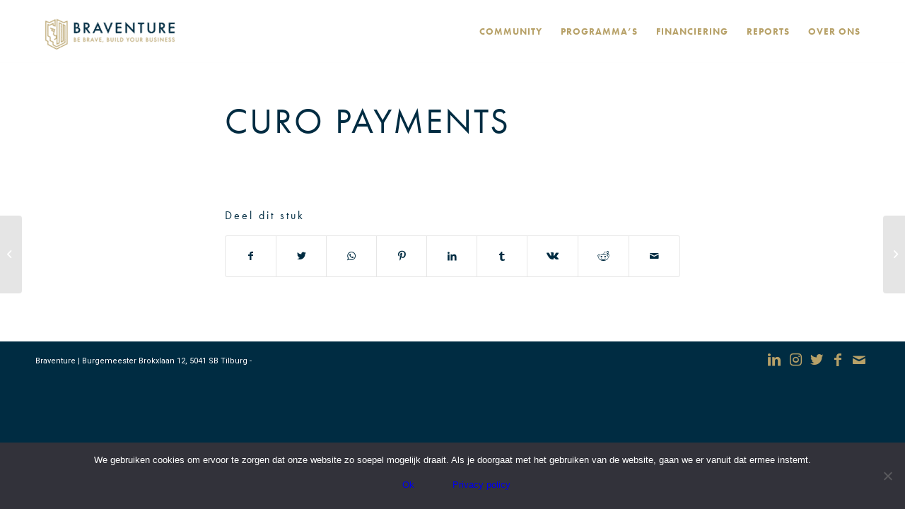

--- FILE ---
content_type: text/html; charset=UTF-8
request_url: https://www.braventure.nl/startup/curo-payments/
body_size: 14871
content:
<!DOCTYPE html>
<html lang="nl-NL" class="html_stretched responsive av-preloader-disabled av-default-lightbox  html_header_top html_logo_left html_main_nav_header html_menu_right html_slim html_header_sticky html_header_shrinking_disabled html_mobile_menu_phone html_header_searchicon_disabled html_content_align_center html_header_unstick_top_disabled html_header_stretch_disabled html_elegant-blog html_modern-blog html_av-overlay-side html_av-overlay-side-classic html_av-submenu-noclone html_entry_id_4130 av-cookies-no-cookie-consent av-no-preview html_text_menu_active ">
<head>

<meta charset="UTF-8" />


<!-- mobile setting -->
<meta name="viewport" content="width=device-width, initial-scale=1">

<!-- Scripts/CSS and wp_head hook -->
<meta name='robots' content='index, follow, max-image-preview:large, max-snippet:-1, max-video-preview:-1' />
	<style>img:is([sizes="auto" i], [sizes^="auto," i]) { contain-intrinsic-size: 3000px 1500px }</style>
	
	<!-- This site is optimized with the Yoast SEO plugin v24.9 - https://yoast.com/wordpress/plugins/seo/ -->
	<title>CURO Payments - Braventure</title>
	<link rel="canonical" href="https://www.braventure.nl/startup/curo-payments/" />
	<meta property="og:locale" content="nl_NL" />
	<meta property="og:type" content="article" />
	<meta property="og:title" content="CURO Payments - Braventure" />
	<meta property="og:url" content="https://www.braventure.nl/startup/curo-payments/" />
	<meta property="og:site_name" content="Braventure" />
	<meta property="article:publisher" content="https://www.facebook.com/Braventure-143793666490960/" />
	<meta name="twitter:card" content="summary_large_image" />
	<meta name="twitter:site" content="@BraventureNL" />
	<script type="application/ld+json" class="yoast-schema-graph">{"@context":"https://schema.org","@graph":[{"@type":"WebPage","@id":"https://www.braventure.nl/startup/curo-payments/","url":"https://www.braventure.nl/startup/curo-payments/","name":"CURO Payments - Braventure","isPartOf":{"@id":"https://www.braventure.nl/#website"},"datePublished":"2021-07-20T08:41:44+00:00","breadcrumb":{"@id":"https://www.braventure.nl/startup/curo-payments/#breadcrumb"},"inLanguage":"nl-NL","potentialAction":[{"@type":"ReadAction","target":["https://www.braventure.nl/startup/curo-payments/"]}]},{"@type":"BreadcrumbList","@id":"https://www.braventure.nl/startup/curo-payments/#breadcrumb","itemListElement":[{"@type":"ListItem","position":1,"name":"Home","item":"https://www.braventure.nl/"},{"@type":"ListItem","position":2,"name":"CURO Payments"}]},{"@type":"WebSite","@id":"https://www.braventure.nl/#website","url":"https://www.braventure.nl/","name":"Braventure","description":"Brave Ventures","publisher":{"@id":"https://www.braventure.nl/#organization"},"potentialAction":[{"@type":"SearchAction","target":{"@type":"EntryPoint","urlTemplate":"https://www.braventure.nl/?s={search_term_string}"},"query-input":{"@type":"PropertyValueSpecification","valueRequired":true,"valueName":"search_term_string"}}],"inLanguage":"nl-NL"},{"@type":"Organization","@id":"https://www.braventure.nl/#organization","name":"Braventure","url":"https://www.braventure.nl/","logo":{"@type":"ImageObject","inLanguage":"nl-NL","@id":"https://www.braventure.nl/#/schema/logo/image/","url":"https://www.braventure.nl/app/themes/enfold-child/assets/uploads/2019/11/Header-Braventure.jpg","contentUrl":"https://www.braventure.nl/app/themes/enfold-child/assets/uploads/2019/11/Header-Braventure.jpg","width":1920,"height":1080,"caption":"Braventure"},"image":{"@id":"https://www.braventure.nl/#/schema/logo/image/"},"sameAs":["https://www.facebook.com/Braventure-143793666490960/","https://x.com/BraventureNL","https://www.instagram.com/braventurenl/","https://www.linkedin.com/company/29012817","https://www.youtube.com/channel/UCgTW2ixGPI8uMRsj7wN27CA/featured?view_as=subscriber"]}]}</script>
	<!-- / Yoast SEO plugin. -->


<link rel='dns-prefetch' href='//www.braventure.nl' />
<link rel='dns-prefetch' href='//use.typekit.net' />
<link rel='dns-prefetch' href='//fonts.googleapis.com' />
<link rel="alternate" type="application/rss+xml" title="Braventure &raquo; feed" href="https://www.braventure.nl/feed/" />
<link rel="alternate" type="application/rss+xml" title="Braventure &raquo; reactiesfeed" href="https://www.braventure.nl/comments/feed/" />

<!-- google webfont font replacement -->

			<script type='text/javascript'>

				(function() {
					
					/*	check if webfonts are disabled by user setting via cookie - or user must opt in.	*/
					var html = document.getElementsByTagName('html')[0];
					var cookie_check = html.className.indexOf('av-cookies-needs-opt-in') >= 0 || html.className.indexOf('av-cookies-can-opt-out') >= 0;
					var allow_continue = true;
					var silent_accept_cookie = html.className.indexOf('av-cookies-user-silent-accept') >= 0;

					if( cookie_check && ! silent_accept_cookie )
					{
						if( ! document.cookie.match(/aviaCookieConsent/) || html.className.indexOf('av-cookies-session-refused') >= 0 )
						{
							allow_continue = false;
						}
						else
						{
							if( ! document.cookie.match(/aviaPrivacyRefuseCookiesHideBar/) )
							{
								allow_continue = false;
							}
							else if( ! document.cookie.match(/aviaPrivacyEssentialCookiesEnabled/) )
							{
								allow_continue = false;
							}
							else if( document.cookie.match(/aviaPrivacyGoogleWebfontsDisabled/) )
							{
								allow_continue = false;
							}
						}
					}
					
					if( allow_continue )
					{
						var f = document.createElement('link');
					
						f.type 	= 'text/css';
						f.rel 	= 'stylesheet';
						f.href 	= '//fonts.googleapis.com/css?family=Roboto:100,400,700';
						f.id 	= 'avia-google-webfont';

						document.getElementsByTagName('head')[0].appendChild(f);
					}
				})();
			
			</script>
			<script type="text/javascript">
/* <![CDATA[ */
window._wpemojiSettings = {"baseUrl":"https:\/\/s.w.org\/images\/core\/emoji\/15.1.0\/72x72\/","ext":".png","svgUrl":"https:\/\/s.w.org\/images\/core\/emoji\/15.1.0\/svg\/","svgExt":".svg","source":{"concatemoji":"https:\/\/www.braventure.nl\/wp\/wp-includes\/js\/wp-emoji-release.min.js?ver=aab712440fedb69e2a862714af482599"}};
/*! This file is auto-generated */
!function(i,n){var o,s,e;function c(e){try{var t={supportTests:e,timestamp:(new Date).valueOf()};sessionStorage.setItem(o,JSON.stringify(t))}catch(e){}}function p(e,t,n){e.clearRect(0,0,e.canvas.width,e.canvas.height),e.fillText(t,0,0);var t=new Uint32Array(e.getImageData(0,0,e.canvas.width,e.canvas.height).data),r=(e.clearRect(0,0,e.canvas.width,e.canvas.height),e.fillText(n,0,0),new Uint32Array(e.getImageData(0,0,e.canvas.width,e.canvas.height).data));return t.every(function(e,t){return e===r[t]})}function u(e,t,n){switch(t){case"flag":return n(e,"\ud83c\udff3\ufe0f\u200d\u26a7\ufe0f","\ud83c\udff3\ufe0f\u200b\u26a7\ufe0f")?!1:!n(e,"\ud83c\uddfa\ud83c\uddf3","\ud83c\uddfa\u200b\ud83c\uddf3")&&!n(e,"\ud83c\udff4\udb40\udc67\udb40\udc62\udb40\udc65\udb40\udc6e\udb40\udc67\udb40\udc7f","\ud83c\udff4\u200b\udb40\udc67\u200b\udb40\udc62\u200b\udb40\udc65\u200b\udb40\udc6e\u200b\udb40\udc67\u200b\udb40\udc7f");case"emoji":return!n(e,"\ud83d\udc26\u200d\ud83d\udd25","\ud83d\udc26\u200b\ud83d\udd25")}return!1}function f(e,t,n){var r="undefined"!=typeof WorkerGlobalScope&&self instanceof WorkerGlobalScope?new OffscreenCanvas(300,150):i.createElement("canvas"),a=r.getContext("2d",{willReadFrequently:!0}),o=(a.textBaseline="top",a.font="600 32px Arial",{});return e.forEach(function(e){o[e]=t(a,e,n)}),o}function t(e){var t=i.createElement("script");t.src=e,t.defer=!0,i.head.appendChild(t)}"undefined"!=typeof Promise&&(o="wpEmojiSettingsSupports",s=["flag","emoji"],n.supports={everything:!0,everythingExceptFlag:!0},e=new Promise(function(e){i.addEventListener("DOMContentLoaded",e,{once:!0})}),new Promise(function(t){var n=function(){try{var e=JSON.parse(sessionStorage.getItem(o));if("object"==typeof e&&"number"==typeof e.timestamp&&(new Date).valueOf()<e.timestamp+604800&&"object"==typeof e.supportTests)return e.supportTests}catch(e){}return null}();if(!n){if("undefined"!=typeof Worker&&"undefined"!=typeof OffscreenCanvas&&"undefined"!=typeof URL&&URL.createObjectURL&&"undefined"!=typeof Blob)try{var e="postMessage("+f.toString()+"("+[JSON.stringify(s),u.toString(),p.toString()].join(",")+"));",r=new Blob([e],{type:"text/javascript"}),a=new Worker(URL.createObjectURL(r),{name:"wpTestEmojiSupports"});return void(a.onmessage=function(e){c(n=e.data),a.terminate(),t(n)})}catch(e){}c(n=f(s,u,p))}t(n)}).then(function(e){for(var t in e)n.supports[t]=e[t],n.supports.everything=n.supports.everything&&n.supports[t],"flag"!==t&&(n.supports.everythingExceptFlag=n.supports.everythingExceptFlag&&n.supports[t]);n.supports.everythingExceptFlag=n.supports.everythingExceptFlag&&!n.supports.flag,n.DOMReady=!1,n.readyCallback=function(){n.DOMReady=!0}}).then(function(){return e}).then(function(){var e;n.supports.everything||(n.readyCallback(),(e=n.source||{}).concatemoji?t(e.concatemoji):e.wpemoji&&e.twemoji&&(t(e.twemoji),t(e.wpemoji)))}))}((window,document),window._wpemojiSettings);
/* ]]> */
</script>
<style id='wp-emoji-styles-inline-css' type='text/css'>

	img.wp-smiley, img.emoji {
		display: inline !important;
		border: none !important;
		box-shadow: none !important;
		height: 1em !important;
		width: 1em !important;
		margin: 0 0.07em !important;
		vertical-align: -0.1em !important;
		background: none !important;
		padding: 0 !important;
	}
</style>
<style id='classic-theme-styles-inline-css' type='text/css'>
/*! This file is auto-generated */
.wp-block-button__link{color:#fff;background-color:#32373c;border-radius:9999px;box-shadow:none;text-decoration:none;padding:calc(.667em + 2px) calc(1.333em + 2px);font-size:1.125em}.wp-block-file__button{background:#32373c;color:#fff;text-decoration:none}
</style>
<style id='global-styles-inline-css' type='text/css'>
:root{--wp--preset--aspect-ratio--square: 1;--wp--preset--aspect-ratio--4-3: 4/3;--wp--preset--aspect-ratio--3-4: 3/4;--wp--preset--aspect-ratio--3-2: 3/2;--wp--preset--aspect-ratio--2-3: 2/3;--wp--preset--aspect-ratio--16-9: 16/9;--wp--preset--aspect-ratio--9-16: 9/16;--wp--preset--color--black: #000000;--wp--preset--color--cyan-bluish-gray: #abb8c3;--wp--preset--color--white: #ffffff;--wp--preset--color--pale-pink: #f78da7;--wp--preset--color--vivid-red: #cf2e2e;--wp--preset--color--luminous-vivid-orange: #ff6900;--wp--preset--color--luminous-vivid-amber: #fcb900;--wp--preset--color--light-green-cyan: #7bdcb5;--wp--preset--color--vivid-green-cyan: #00d084;--wp--preset--color--pale-cyan-blue: #8ed1fc;--wp--preset--color--vivid-cyan-blue: #0693e3;--wp--preset--color--vivid-purple: #9b51e0;--wp--preset--gradient--vivid-cyan-blue-to-vivid-purple: linear-gradient(135deg,rgba(6,147,227,1) 0%,rgb(155,81,224) 100%);--wp--preset--gradient--light-green-cyan-to-vivid-green-cyan: linear-gradient(135deg,rgb(122,220,180) 0%,rgb(0,208,130) 100%);--wp--preset--gradient--luminous-vivid-amber-to-luminous-vivid-orange: linear-gradient(135deg,rgba(252,185,0,1) 0%,rgba(255,105,0,1) 100%);--wp--preset--gradient--luminous-vivid-orange-to-vivid-red: linear-gradient(135deg,rgba(255,105,0,1) 0%,rgb(207,46,46) 100%);--wp--preset--gradient--very-light-gray-to-cyan-bluish-gray: linear-gradient(135deg,rgb(238,238,238) 0%,rgb(169,184,195) 100%);--wp--preset--gradient--cool-to-warm-spectrum: linear-gradient(135deg,rgb(74,234,220) 0%,rgb(151,120,209) 20%,rgb(207,42,186) 40%,rgb(238,44,130) 60%,rgb(251,105,98) 80%,rgb(254,248,76) 100%);--wp--preset--gradient--blush-light-purple: linear-gradient(135deg,rgb(255,206,236) 0%,rgb(152,150,240) 100%);--wp--preset--gradient--blush-bordeaux: linear-gradient(135deg,rgb(254,205,165) 0%,rgb(254,45,45) 50%,rgb(107,0,62) 100%);--wp--preset--gradient--luminous-dusk: linear-gradient(135deg,rgb(255,203,112) 0%,rgb(199,81,192) 50%,rgb(65,88,208) 100%);--wp--preset--gradient--pale-ocean: linear-gradient(135deg,rgb(255,245,203) 0%,rgb(182,227,212) 50%,rgb(51,167,181) 100%);--wp--preset--gradient--electric-grass: linear-gradient(135deg,rgb(202,248,128) 0%,rgb(113,206,126) 100%);--wp--preset--gradient--midnight: linear-gradient(135deg,rgb(2,3,129) 0%,rgb(40,116,252) 100%);--wp--preset--font-size--small: 13px;--wp--preset--font-size--medium: 20px;--wp--preset--font-size--large: 36px;--wp--preset--font-size--x-large: 42px;--wp--preset--spacing--20: 0.44rem;--wp--preset--spacing--30: 0.67rem;--wp--preset--spacing--40: 1rem;--wp--preset--spacing--50: 1.5rem;--wp--preset--spacing--60: 2.25rem;--wp--preset--spacing--70: 3.38rem;--wp--preset--spacing--80: 5.06rem;--wp--preset--shadow--natural: 6px 6px 9px rgba(0, 0, 0, 0.2);--wp--preset--shadow--deep: 12px 12px 50px rgba(0, 0, 0, 0.4);--wp--preset--shadow--sharp: 6px 6px 0px rgba(0, 0, 0, 0.2);--wp--preset--shadow--outlined: 6px 6px 0px -3px rgba(255, 255, 255, 1), 6px 6px rgba(0, 0, 0, 1);--wp--preset--shadow--crisp: 6px 6px 0px rgba(0, 0, 0, 1);}:where(.is-layout-flex){gap: 0.5em;}:where(.is-layout-grid){gap: 0.5em;}body .is-layout-flex{display: flex;}.is-layout-flex{flex-wrap: wrap;align-items: center;}.is-layout-flex > :is(*, div){margin: 0;}body .is-layout-grid{display: grid;}.is-layout-grid > :is(*, div){margin: 0;}:where(.wp-block-columns.is-layout-flex){gap: 2em;}:where(.wp-block-columns.is-layout-grid){gap: 2em;}:where(.wp-block-post-template.is-layout-flex){gap: 1.25em;}:where(.wp-block-post-template.is-layout-grid){gap: 1.25em;}.has-black-color{color: var(--wp--preset--color--black) !important;}.has-cyan-bluish-gray-color{color: var(--wp--preset--color--cyan-bluish-gray) !important;}.has-white-color{color: var(--wp--preset--color--white) !important;}.has-pale-pink-color{color: var(--wp--preset--color--pale-pink) !important;}.has-vivid-red-color{color: var(--wp--preset--color--vivid-red) !important;}.has-luminous-vivid-orange-color{color: var(--wp--preset--color--luminous-vivid-orange) !important;}.has-luminous-vivid-amber-color{color: var(--wp--preset--color--luminous-vivid-amber) !important;}.has-light-green-cyan-color{color: var(--wp--preset--color--light-green-cyan) !important;}.has-vivid-green-cyan-color{color: var(--wp--preset--color--vivid-green-cyan) !important;}.has-pale-cyan-blue-color{color: var(--wp--preset--color--pale-cyan-blue) !important;}.has-vivid-cyan-blue-color{color: var(--wp--preset--color--vivid-cyan-blue) !important;}.has-vivid-purple-color{color: var(--wp--preset--color--vivid-purple) !important;}.has-black-background-color{background-color: var(--wp--preset--color--black) !important;}.has-cyan-bluish-gray-background-color{background-color: var(--wp--preset--color--cyan-bluish-gray) !important;}.has-white-background-color{background-color: var(--wp--preset--color--white) !important;}.has-pale-pink-background-color{background-color: var(--wp--preset--color--pale-pink) !important;}.has-vivid-red-background-color{background-color: var(--wp--preset--color--vivid-red) !important;}.has-luminous-vivid-orange-background-color{background-color: var(--wp--preset--color--luminous-vivid-orange) !important;}.has-luminous-vivid-amber-background-color{background-color: var(--wp--preset--color--luminous-vivid-amber) !important;}.has-light-green-cyan-background-color{background-color: var(--wp--preset--color--light-green-cyan) !important;}.has-vivid-green-cyan-background-color{background-color: var(--wp--preset--color--vivid-green-cyan) !important;}.has-pale-cyan-blue-background-color{background-color: var(--wp--preset--color--pale-cyan-blue) !important;}.has-vivid-cyan-blue-background-color{background-color: var(--wp--preset--color--vivid-cyan-blue) !important;}.has-vivid-purple-background-color{background-color: var(--wp--preset--color--vivid-purple) !important;}.has-black-border-color{border-color: var(--wp--preset--color--black) !important;}.has-cyan-bluish-gray-border-color{border-color: var(--wp--preset--color--cyan-bluish-gray) !important;}.has-white-border-color{border-color: var(--wp--preset--color--white) !important;}.has-pale-pink-border-color{border-color: var(--wp--preset--color--pale-pink) !important;}.has-vivid-red-border-color{border-color: var(--wp--preset--color--vivid-red) !important;}.has-luminous-vivid-orange-border-color{border-color: var(--wp--preset--color--luminous-vivid-orange) !important;}.has-luminous-vivid-amber-border-color{border-color: var(--wp--preset--color--luminous-vivid-amber) !important;}.has-light-green-cyan-border-color{border-color: var(--wp--preset--color--light-green-cyan) !important;}.has-vivid-green-cyan-border-color{border-color: var(--wp--preset--color--vivid-green-cyan) !important;}.has-pale-cyan-blue-border-color{border-color: var(--wp--preset--color--pale-cyan-blue) !important;}.has-vivid-cyan-blue-border-color{border-color: var(--wp--preset--color--vivid-cyan-blue) !important;}.has-vivid-purple-border-color{border-color: var(--wp--preset--color--vivid-purple) !important;}.has-vivid-cyan-blue-to-vivid-purple-gradient-background{background: var(--wp--preset--gradient--vivid-cyan-blue-to-vivid-purple) !important;}.has-light-green-cyan-to-vivid-green-cyan-gradient-background{background: var(--wp--preset--gradient--light-green-cyan-to-vivid-green-cyan) !important;}.has-luminous-vivid-amber-to-luminous-vivid-orange-gradient-background{background: var(--wp--preset--gradient--luminous-vivid-amber-to-luminous-vivid-orange) !important;}.has-luminous-vivid-orange-to-vivid-red-gradient-background{background: var(--wp--preset--gradient--luminous-vivid-orange-to-vivid-red) !important;}.has-very-light-gray-to-cyan-bluish-gray-gradient-background{background: var(--wp--preset--gradient--very-light-gray-to-cyan-bluish-gray) !important;}.has-cool-to-warm-spectrum-gradient-background{background: var(--wp--preset--gradient--cool-to-warm-spectrum) !important;}.has-blush-light-purple-gradient-background{background: var(--wp--preset--gradient--blush-light-purple) !important;}.has-blush-bordeaux-gradient-background{background: var(--wp--preset--gradient--blush-bordeaux) !important;}.has-luminous-dusk-gradient-background{background: var(--wp--preset--gradient--luminous-dusk) !important;}.has-pale-ocean-gradient-background{background: var(--wp--preset--gradient--pale-ocean) !important;}.has-electric-grass-gradient-background{background: var(--wp--preset--gradient--electric-grass) !important;}.has-midnight-gradient-background{background: var(--wp--preset--gradient--midnight) !important;}.has-small-font-size{font-size: var(--wp--preset--font-size--small) !important;}.has-medium-font-size{font-size: var(--wp--preset--font-size--medium) !important;}.has-large-font-size{font-size: var(--wp--preset--font-size--large) !important;}.has-x-large-font-size{font-size: var(--wp--preset--font-size--x-large) !important;}
:where(.wp-block-post-template.is-layout-flex){gap: 1.25em;}:where(.wp-block-post-template.is-layout-grid){gap: 1.25em;}
:where(.wp-block-columns.is-layout-flex){gap: 2em;}:where(.wp-block-columns.is-layout-grid){gap: 2em;}
:root :where(.wp-block-pullquote){font-size: 1.5em;line-height: 1.6;}
</style>
<link rel='stylesheet' id='contact-form-7-css' href='https://cdn.shortpixel.ai/spai/q_lossy+ret_auto+to_webp+v_1/www.braventure.nl/app/plugins/contact-form-7/includes/css/styles.css?ver=5.9.8' data-spai-egr='1' type='text/css' media='all' />
<link rel='stylesheet' id='cookie-notice-front-css' href='https://cdn.shortpixel.ai/spai/q_lossy+ret_auto+to_webp+v_1/www.braventure.nl/app/plugins/cookie-notice/css/front.min.css?ver=2.5.6' data-spai-egr='1' type='text/css' media='all' />
<link rel='stylesheet' id='custom-typekit-css-css' href='https://use.typekit.net/gpk8hcx.css?ver=1.0.18' type='text/css' media='all' />
<style id='spai-fadein-inline-css' type='text/css'>
img[data-spai]{opacity: 0;} div.woocommerce-product-gallery img[data-spai]{opacity: 1;} img[data-spai-egr],img[data-spai-lazy-loaded],img[data-spai-upd] {transition: opacity .5s linear .2s;-webkit-transition: opacity .5s linear .2s;-moz-transition: opacity .5s linear .2s;-o-transition: opacity .5s linear .2s; opacity: 1;}
</style>
<link rel='stylesheet' id='search-filter-plugin-styles-css' href='https://cdn.shortpixel.ai/spai/q_lossy+ret_auto+to_webp+v_1/www.braventure.nl/app/plugins/search-filter-pro/public/assets/css/search-filter.min.css?ver=2.5.16' data-spai-egr='1' type='text/css' media='all' />
<link rel='stylesheet' id='evcal_google_fonts-css' href='//fonts.googleapis.com/css?family=Oswald%3A400%2C300%7COpen+Sans%3A700%2C400%2C400i%7CRoboto%3A700%2C400&#038;ver=aab712440fedb69e2a862714af482599' type='text/css' media='screen' />
<link rel='stylesheet' id='evcal_cal_default-css' href='https://cdn.shortpixel.ai/spai/q_lossy+ret_auto+to_webp+v_1/www.braventure.nl/app/plugins/eventON/assets/css/eventon_styles.css?ver=2.7.3' data-spai-egr='1' type='text/css' media='all' />
<link rel='stylesheet' id='evo_font_icons-css' href='https://cdn.shortpixel.ai/spai/q_lossy+ret_auto+to_webp+v_1/www.braventure.nl/app/plugins/eventON/assets/fonts/font-awesome.css?ver=2.7.3' data-spai-egr='1' type='text/css' media='all' />
<link rel='stylesheet' id='eventon_dynamic_styles-css' href='https://cdn.shortpixel.ai/spai/q_lossy+ret_auto+to_webp+v_1/www.braventure.nl/app/plugins/eventON/assets/css/eventon_dynamic_styles.css?ver=2.7.3' data-spai-egr='1' type='text/css' media='all' />
<style id='akismet-widget-style-inline-css' type='text/css'>

			.a-stats {
				--akismet-color-mid-green: #357b49;
				--akismet-color-white: #fff;
				--akismet-color-light-grey: #f6f7f7;

				max-width: 350px;
				width: auto;
			}

			.a-stats * {
				all: unset;
				box-sizing: border-box;
			}

			.a-stats strong {
				font-weight: 600;
			}

			.a-stats a.a-stats__link,
			.a-stats a.a-stats__link:visited,
			.a-stats a.a-stats__link:active {
				background: var(--akismet-color-mid-green);
				border: none;
				box-shadow: none;
				border-radius: 8px;
				color: var(--akismet-color-white);
				cursor: pointer;
				display: block;
				font-family: -apple-system, BlinkMacSystemFont, 'Segoe UI', 'Roboto', 'Oxygen-Sans', 'Ubuntu', 'Cantarell', 'Helvetica Neue', sans-serif;
				font-weight: 500;
				padding: 12px;
				text-align: center;
				text-decoration: none;
				transition: all 0.2s ease;
			}

			/* Extra specificity to deal with TwentyTwentyOne focus style */
			.widget .a-stats a.a-stats__link:focus {
				background: var(--akismet-color-mid-green);
				color: var(--akismet-color-white);
				text-decoration: none;
			}

			.a-stats a.a-stats__link:hover {
				filter: brightness(110%);
				box-shadow: 0 4px 12px rgba(0, 0, 0, 0.06), 0 0 2px rgba(0, 0, 0, 0.16);
			}

			.a-stats .count {
				color: var(--akismet-color-white);
				display: block;
				font-size: 1.5em;
				line-height: 1.4;
				padding: 0 13px;
				white-space: nowrap;
			}
		
</style>
<link rel='stylesheet' id='wp-pagenavi-css' href='https://cdn.shortpixel.ai/spai/q_lossy+ret_auto+to_webp+v_1/www.braventure.nl/app/plugins/wp-pagenavi/pagenavi-css.css?ver=2.70' data-spai-egr='1' type='text/css' media='all' />
<link rel='stylesheet' id='main-css-css' href='https://cdn.shortpixel.ai/spai/q_lossy+ret_auto+to_webp+v_1/www.braventure.nl/app/themes/enfold-child/assets/css/main.99f3cd9e63d185f7311b.css' data-spai-egr='1' type='text/css' media='all' />
<link rel='stylesheet' id='avia-merged-styles-css' href='https://cdn.shortpixel.ai/spai/q_lossy+ret_auto+to_webp+v_1/www.braventure.nl/app/themes/enfold-child/assets/uploads/dynamic_avia/avia-merged-styles-9b899e22109d10472b07a5b6af61863f---67039216ab07e.css' data-spai-egr='1' type='text/css' media='all' />
<script type="text/javascript" src="https://www.braventure.nl/wp/wp-includes/js/jquery/jquery.min.js?ver=3.7.1" id="jquery-core-js"></script>
<script type="text/javascript" src="https://www.braventure.nl/wp/wp-includes/js/jquery/jquery-migrate.min.js?ver=3.4.1" id="jquery-migrate-js"></script>
<script type="text/javascript" id="cookie-notice-front-js-before">
/* <![CDATA[ */
var cnArgs = {"ajaxUrl":"https:\/\/www.braventure.nl\/wp\/wp-admin\/admin-ajax.php","nonce":"baec343333","hideEffect":"fade","position":"bottom","onScroll":false,"onScrollOffset":100,"onClick":false,"cookieName":"cookie_notice_accepted","cookieTime":15811200,"cookieTimeRejected":2592000,"globalCookie":false,"redirection":false,"cache":true,"revokeCookies":false,"revokeCookiesOpt":"automatic"};
/* ]]> */
</script>
<script type="text/javascript" src="https://www.braventure.nl/app/plugins/cookie-notice/js/front.min.js?ver=2.5.6" id="cookie-notice-front-js"></script>
<script type="text/javascript" id="search-filter-plugin-build-js-extra">
/* <![CDATA[ */
var SF_LDATA = {"ajax_url":"https:\/\/www.braventure.nl\/wp\/wp-admin\/admin-ajax.php","home_url":"https:\/\/www.braventure.nl\/","extensions":[]};
/* ]]> */
</script>
<script type="text/javascript" src="https://www.braventure.nl/app/plugins/search-filter-pro/public/assets/js/search-filter-build.min.js?ver=2.5.16" id="search-filter-plugin-build-js"></script>
<script type="text/javascript" src="https://www.braventure.nl/app/plugins/search-filter-pro/public/assets/js/chosen.jquery.min.js?ver=2.5.16" id="search-filter-plugin-chosen-js"></script>
<link rel="https://api.w.org/" href="https://www.braventure.nl/wp-json/" /><link rel="EditURI" type="application/rsd+xml" title="RSD" href="https://www.braventure.nl/wp/xmlrpc.php?rsd" />

<link rel='shortlink' href='https://www.braventure.nl/?p=4130' />
<link rel="alternate" title="oEmbed (JSON)" type="application/json+oembed" href="https://www.braventure.nl/wp-json/oembed/1.0/embed?url=https%3A%2F%2Fwww.braventure.nl%2Fstartup%2Fcuro-payments%2F" />
<link rel="alternate" title="oEmbed (XML)" type="text/xml+oembed" href="https://www.braventure.nl/wp-json/oembed/1.0/embed?url=https%3A%2F%2Fwww.braventure.nl%2Fstartup%2Fcuro-payments%2F&#038;format=xml" />
<!-- Google Tag Manager -->
<script>(function(w,d,s,l,i){w[l]=w[l]||[];w[l].push({'gtm.start':
new Date().getTime(),event:'gtm.js'});var f=d.getElementsByTagName(s)[0],
j=d.createElement(s),dl=l!='dataLayer'?'&l='+l:'';j.async=true;j.src=
'https://www.googletagmanager.com/gtm.js?id='+i+dl;f.parentNode.insertBefore(j,f);
})(window,document,'script','dataLayer','GTM-TSQ3ZF4');</script>
<!-- End Google Tag Manager -->

<!-- Hotjar Tracking Code for www.braventure.nl -->
<script>
    (function(h,o,t,j,a,r){
        h.hj=h.hj||function(){(h.hj.q=h.hj.q||[]).push(arguments)};
        h._hjSettings={hjid:1741012,hjsv:6};
        a=o.getElementsByTagName('head')[0];
        r=o.createElement('script');r.async=1;
        r.src=t+h._hjSettings.hjid+j+h._hjSettings.hjsv;
        a.appendChild(r);
    })(window,document,'https://static.hotjar.com/c/hotjar-','.js?sv=');
</script><link rel="profile" href="http://gmpg.org/xfn/11" />
<link rel="alternate" type="application/rss+xml" title="Braventure RSS2 Feed" href="https://www.braventure.nl/feed/" />
<link rel="pingback" href="https://www.braventure.nl/wp/xmlrpc.php" />
<!--[if lt IE 9]><script src="https://www.braventure.nl/app/themes/enfold/js/html5shiv.js"></script><![endif]-->
<link rel="icon" href="https://cdn.shortpixel.ai/spai/q_lossy+ret_img+to_webp/www.braventure.nl/app/themes/enfold-child/assets/uploads/2019/10/Favicon-Braventure-300x300.png" data-spai-egr="1" type="image/png">


<!-- EventON Version -->
<meta name="generator" content="EventON 2.7.3" />


<!-- To speed up the rendering and to display the site as fast as possible to the user we include some styles and scripts for above the fold content inline -->
<script type="text/javascript">'use strict';var avia_is_mobile=!1;if(/Android|webOS|iPhone|iPad|iPod|BlackBerry|IEMobile|Opera Mini/i.test(navigator.userAgent)&&'ontouchstart' in document.documentElement){avia_is_mobile=!0;document.documentElement.className+=' avia_mobile '}
else{document.documentElement.className+=' avia_desktop '};document.documentElement.className+=' js_active ';(function(){var e=['-webkit-','-moz-','-ms-',''],n='';for(var t in e){if(e[t]+'transform' in document.documentElement.style){document.documentElement.className+=' avia_transform ';n=e[t]+'transform'};if(e[t]+'perspective' in document.documentElement.style)document.documentElement.className+=' avia_transform3d '};if(typeof document.getElementsByClassName=='function'&&typeof document.documentElement.getBoundingClientRect=='function'&&avia_is_mobile==!1){if(n&&window.innerHeight>0){setTimeout(function(){var e=0,o={},a=0,t=document.getElementsByClassName('av-parallax'),i=window.pageYOffset||document.documentElement.scrollTop;for(e=0;e<t.length;e++){t[e].style.top='0px';o=t[e].getBoundingClientRect();a=Math.ceil((window.innerHeight+i-o.top)*0.3);t[e].style[n]='translate(0px, '+a+'px)';t[e].style.top='auto';t[e].className+=' enabled-parallax '}},50)}}})();</script><link rel="icon" href="https://cdn.shortpixel.ai/spai/q_lossy+ret_img+to_webp/www.braventure.nl/app/themes/enfold-child/assets/uploads/2019/10/Favicon-Braventure-36x36.png" data-spai-egr="1" sizes="32x32" />
<link rel="icon" href="https://cdn.shortpixel.ai/spai/q_lossy+ret_img+to_webp/www.braventure.nl/app/themes/enfold-child/assets/uploads/2019/10/Favicon-Braventure-300x300.png" data-spai-egr="1" sizes="192x192" />
<link rel="apple-touch-icon" href="https://cdn.shortpixel.ai/spai/q_lossy+ret_img+to_webp/www.braventure.nl/app/themes/enfold-child/assets/uploads/2019/10/Favicon-Braventure-180x180.png" data-spai-egr="1" />
<meta name="msapplication-TileImage" content="https://www.braventure.nl/app/themes/enfold-child/assets/uploads/2019/10/Favicon-Braventure-300x300.png" />
<style type='text/css'>
@font-face {font-family: 'entypo-fontello'; font-weight: normal; font-style: normal; font-display: auto;
src: url("https://cdn.shortpixel.ai/spai/ret_img/www.braventure.nl/app/themes/enfold/config-templatebuilder/avia-template-builder/assets/fonts/entypo-fontello.woff2") format('woff2'),
url("https://cdn.shortpixel.ai/spai/ret_img/www.braventure.nl/app/themes/enfold/config-templatebuilder/avia-template-builder/assets/fonts/entypo-fontello.woff") format('woff'),
url("https://cdn.shortpixel.ai/spai/ret_img/www.braventure.nl/app/themes/enfold/config-templatebuilder/avia-template-builder/assets/fonts/entypo-fontello.ttf") format('truetype'), 
url("https://cdn.shortpixel.ai/spai/ret_img/www.braventure.nl/app/themes/enfold/config-templatebuilder/avia-template-builder/assets/fonts/entypo-fontello.svg#entypo-fontello") format('svg'),
url("https://cdn.shortpixel.ai/spai/ret_img/www.braventure.nl/app/themes/enfold/config-templatebuilder/avia-template-builder/assets/fonts/entypo-fontello.eot"),
url("https://cdn.shortpixel.ai/spai/ret_img/www.braventure.nl/app/themes/enfold/config-templatebuilder/avia-template-builder/assets/fonts/entypo-fontello.eot?#iefix") format('embedded-opentype');
} #top .avia-font-entypo-fontello, body .avia-font-entypo-fontello, html body [data-av_iconfont='entypo-fontello']:before{ font-family: 'entypo-fontello'; }
</style>

<!--
Debugging Info for Theme support: 

Theme: Enfold
Version: 4.8.2
Installed: enfold
AviaFramework Version: 5.0
AviaBuilder Version: 4.8
aviaElementManager Version: 1.0.1
- - - - - - - - - - -
ChildTheme: Enfold Child
ChildTheme Version: 4.6.2.1610381127
ChildTheme Installed: enfold

ML:512-PU:28-PLA:17
WP:6.8
Compress: CSS:all theme files - JS:all theme files
Updates: enabled - token has changed and not verified
PLAu:16
-->
<link href="https://cdn.shortpixel.ai" rel="preconnect" crossorigin></head>




<body id="top" class="wp-singular startup-template-default single single-startup postid-4130 wp-theme-enfold wp-child-theme-enfold-child  rtl_columns stretched roboto cookies-not-set avia-responsive-images-support av-recaptcha-enabled av-google-badge-hide" itemscope="itemscope" itemtype="https://schema.org/WebPage" >

	<!-- Google Tag Manager (noscript) -->
<noscript><iframe src="https://www.googletagmanager.com/ns.html?id=GTM-TSQ3ZF4"
height="0" width="0" style="display:none;visibility:hidden"></iframe></noscript>
<!-- End Google Tag Manager (noscript) -->
	<div id='wrap_all'>

	
<header id='header' class='all_colors header_color light_bg_color  av_header_top av_logo_left av_main_nav_header av_menu_right av_slim av_header_sticky av_header_shrinking_disabled av_header_stretch_disabled av_mobile_menu_phone av_header_searchicon_disabled av_header_unstick_top_disabled av_bottom_nav_disabled  av_header_border_disabled'  role="banner" itemscope="itemscope" itemtype="https://schema.org/WPHeader" >

		<div  id='header_main' class='container_wrap container_wrap_logo'>
	
        <div class='container av-logo-container'><div class='inner-container'><span class='logo'><a href='https://www.braventure.nl/'><img src="[data-uri]" data-spai="1" height="100" width="300" alt='Braventure' title='' /></a></span><nav class='main_menu' data-selectname='Selecteer een pagina'  role="navigation" itemscope="itemscope" itemtype="https://schema.org/SiteNavigationElement" ><div class="avia-menu av-main-nav-wrap"><ul id="avia-menu" class="menu av-main-nav"><li id="menu-item-9360" class="menu-item menu-item-type-custom menu-item-object-custom menu-item-has-children menu-item-top-level menu-item-top-level-1"><a href="#" itemprop="url"><span class="avia-bullet"></span><span class="avia-menu-text">Community</span><span class="avia-menu-fx"><span class="avia-arrow-wrap"><span class="avia-arrow"></span></span></span></a>


<ul class="sub-menu">
	<li id="menu-item-8290" class="menu-item menu-item-type-post_type menu-item-object-page"><a href="https://www.braventure.nl/startup-ecosysteem-dashboard/" itemprop="url"><span class="avia-bullet"></span><span class="avia-menu-text">Startup Ecosysteem Dashboard</span></a></li>
	<li id="menu-item-9371" class="menu-item menu-item-type-post_type menu-item-object-page menu-item-has-children"><a href="https://www.braventure.nl/community/" itemprop="url"><span class="avia-bullet"></span><span class="avia-menu-text">Startup Community</span></a>
	<ul class="sub-menu">
		<li id="menu-item-152" class="menu-item menu-item-type-post_type menu-item-object-page"><a href="https://www.braventure.nl/?page_id=141" itemprop="url"><span class="avia-bullet"></span><span class="avia-menu-text">Community Map</span></a></li>
	</ul>
</li>
	<li id="menu-item-5224" class="menu-item menu-item-type-post_type menu-item-object-page"><a href="https://www.braventure.nl/community/startup-begeleiders/" itemprop="url"><span class="avia-bullet"></span><span class="avia-menu-text">Startup Begeleiders</span></a></li>
	<li id="menu-item-5239" class="menu-item menu-item-type-post_type menu-item-object-page"><a href="https://www.braventure.nl/community/startup-stories/" itemprop="url"><span class="avia-bullet"></span><span class="avia-menu-text">Startup Stories</span></a></li>
	<li id="menu-item-7873" class="menu-item menu-item-type-post_type menu-item-object-page"><a href="https://www.braventure.nl/startup-events/" itemprop="url"><span class="avia-bullet"></span><span class="avia-menu-text">Startup Events</span></a></li>
	<li id="menu-item-8186" class="menu-item menu-item-type-post_type menu-item-object-page"><a href="https://www.braventure.nl/startup-missies/" itemprop="url"><span class="avia-bullet"></span><span class="avia-menu-text">Startup Missies</span></a></li>
</ul>
</li>
<li id="menu-item-9361" class="menu-item menu-item-type-custom menu-item-object-custom menu-item-has-children menu-item-top-level menu-item-top-level-2"><a href="#" itemprop="url"><span class="avia-bullet"></span><span class="avia-menu-text">Programma&#8217;s</span><span class="avia-menu-fx"><span class="avia-arrow-wrap"><span class="avia-arrow"></span></span></span></a>


<ul class="sub-menu">
	<li id="menu-item-7678" class="menu-item menu-item-type-post_type menu-item-object-page"><a href="https://www.braventure.nl/startup-programs/" itemprop="url"><span class="avia-bullet"></span><span class="avia-menu-text">Startup Readiness Program</span></a></li>
	<li id="menu-item-7217" class="menu-item menu-item-type-post_type menu-item-object-page"><a href="https://www.braventure.nl/ready-program/" itemprop="url"><span class="avia-bullet"></span><span class="avia-menu-text">Ready Program</span></a></li>
	<li id="menu-item-7218" class="menu-item menu-item-type-post_type menu-item-object-page"><a href="https://www.braventure.nl/game-program/" itemprop="url"><span class="avia-bullet"></span><span class="avia-menu-text">Game Program</span></a></li>
	<li id="menu-item-7216" class="menu-item menu-item-type-post_type menu-item-object-page"><a href="https://www.braventure.nl/set-program/" itemprop="url"><span class="avia-bullet"></span><span class="avia-menu-text">Set Program</span></a></li>
	<li id="menu-item-7307" class="menu-item menu-item-type-post_type menu-item-object-page"><a href="https://www.braventure.nl/match-program/" itemprop="url"><span class="avia-bullet"></span><span class="avia-menu-text">Match Program</span></a></li>
</ul>
</li>
<li id="menu-item-9362" class="menu-item menu-item-type-custom menu-item-object-custom menu-item-has-children menu-item-top-level menu-item-top-level-3"><a href="#" itemprop="url"><span class="avia-bullet"></span><span class="avia-menu-text">Financiering</span><span class="avia-menu-fx"><span class="avia-arrow-wrap"><span class="avia-arrow"></span></span></span></a>


<ul class="sub-menu">
	<li id="menu-item-7630" class="menu-item menu-item-type-post_type menu-item-object-page"><a href="https://www.braventure.nl/financiering-startups-brabant/" itemprop="url"><span class="avia-bullet"></span><span class="avia-menu-text">Financiering overzicht</span></a></li>
	<li id="menu-item-3810" class="menu-item menu-item-type-post_type menu-item-object-page"><a href="https://www.braventure.nl/financiering-startups-brabant/bsf/" itemprop="url"><span class="avia-bullet"></span><span class="avia-menu-text">Brabant Startup Fonds</span></a></li>
	<li id="menu-item-2290" class="menu-item menu-item-type-post_type menu-item-object-page"><a href="https://www.braventure.nl/financiering-startups-brabant/financieringsmogelijkheden-in-brabant/" itemprop="url"><span class="avia-bullet"></span><span class="avia-menu-text">Andere financieringen</span></a></li>
</ul>
</li>
<li id="menu-item-9377" class="menu-item menu-item-type-custom menu-item-object-custom menu-item-has-children menu-item-top-level menu-item-top-level-4"><a href="#" itemprop="url"><span class="avia-bullet"></span><span class="avia-menu-text">Reports</span><span class="avia-menu-fx"><span class="avia-arrow-wrap"><span class="avia-arrow"></span></span></span></a>


<ul class="sub-menu">
	<li id="menu-item-9375" class="menu-item menu-item-type-post_type menu-item-object-page"><a href="https://www.braventure.nl/impact-report/" itemprop="url"><span class="avia-bullet"></span><span class="avia-menu-text">Impact Report</span></a></li>
	<li id="menu-item-9376" class="menu-item menu-item-type-post_type menu-item-object-page"><a href="https://www.braventure.nl/birch-rapport/" itemprop="url"><span class="avia-bullet"></span><span class="avia-menu-text">Birch Report</span></a></li>
</ul>
</li>
<li id="menu-item-9363" class="menu-item menu-item-type-custom menu-item-object-custom menu-item-has-children menu-item-top-level menu-item-top-level-5"><a href="#" itemprop="url"><span class="avia-bullet"></span><span class="avia-menu-text">Over ons</span><span class="avia-menu-fx"><span class="avia-arrow-wrap"><span class="avia-arrow"></span></span></span></a>


<ul class="sub-menu">
	<li id="menu-item-9374" class="menu-item menu-item-type-post_type menu-item-object-page"><a href="https://www.braventure.nl/braventure/" itemprop="url"><span class="avia-bullet"></span><span class="avia-menu-text">Over Braventure</span></a></li>
	<li id="menu-item-5480" class="menu-item menu-item-type-post_type menu-item-object-page"><a href="https://www.braventure.nl/partners-braventure/" itemprop="url"><span class="avia-bullet"></span><span class="avia-menu-text">Partners</span></a></li>
	<li id="menu-item-5447" class="menu-item menu-item-type-post_type menu-item-object-page"><a href="https://www.braventure.nl/contact/" itemprop="url"><span class="avia-bullet"></span><span class="avia-menu-text">Contact</span></a></li>
</ul>
</li>
<li class="av-burger-menu-main menu-item-avia-special ">
	        			<a href="#" aria-label="Menu" aria-hidden="false">
							<span class="av-hamburger av-hamburger--spin av-js-hamburger">
								<span class="av-hamburger-box">
						          <span class="av-hamburger-inner"></span>
						          <strong>Menu</strong>
								</span>
							</span>
							<span class="avia_hidden_link_text">Menu</span>
						</a>
	        		   </li></ul></div></nav></div> </div> 
		<!-- end container_wrap-->
		</div>
		<div class='header_bg'></div>

<!-- end header -->
</header>
		
	<div id='main' class='all_colors' data-scroll-offset='88'>

	
		<div class='container_wrap container_wrap_first main_color fullsize'>

			<div class='container template-blog template-single-blog '>

				<main class='content units av-content-full alpha  av-blog-meta-author-disabled av-blog-meta-comments-disabled av-blog-meta-category-disabled av-blog-meta-date-disabled av-blog-meta-html-info-disabled av-blog-meta-tag-disabled'  role="main" itemprop="mainContentOfPage" >

                    <article class='post-entry post-entry-type-standard post-entry-4130 post-loop-1 post-parity-odd post-entry-last single-big post  post-4130 startup type-startup status-publish hentry sector-fintech employees-2-10'  itemscope="itemscope" itemtype="https://schema.org/CreativeWork" ><div class='blog-meta'></div><div class='entry-content-wrapper clearfix standard-content'><header class="entry-content-header"><div class="av-heading-wrapper"><h1 class='post-title entry-title '  itemprop="headline" ><a href='https://www.braventure.nl/startup/curo-payments/' rel='bookmark' title='Permanente Link: CURO Payments'>CURO Payments<span class='post-format-icon minor-meta'></span></a></h1><span class="blog-categories minor-meta"><a href="https://www.braventure.nl/?sector=fintech" rel="tag">Fintech</a> <a href="https://www.braventure.nl/?employees=2-10" rel="tag">2-10</a> </span></div></header><span class="av-vertical-delimiter"></span><div class="entry-content"  itemprop="text" ></div><span class='post-meta-infos'><time class='date-container minor-meta updated' >juli 20, 2021</time><span class='text-sep text-sep-date'>/</span><span class="blog-author minor-meta">door <span class="entry-author-link"  itemprop="author" ><span class="author"><span class="fn"><a href="https://www.braventure.nl/author/twize-admin/" title="Berichten van Twize" rel="author">Twize</a></span></span></span></span></span><footer class="entry-footer"><div class='av-share-box'><h5 class='av-share-link-description av-no-toc '>Deel dit stuk</h5><ul class='av-share-box-list noLightbox'><li class='av-share-link av-social-link-facebook' ><a target="_blank" aria-label="Deel via Facebook" href='https://www.facebook.com/sharer.php?u=https://www.braventure.nl/startup/curo-payments/&#038;t=CURO%20Payments' aria-hidden='false' data-av_icon='' data-av_iconfont='entypo-fontello' title='' data-avia-related-tooltip='Deel via Facebook' rel="noopener"><span class='avia_hidden_link_text'>Deel via Facebook</span></a></li><li class='av-share-link av-social-link-twitter' ><a target="_blank" aria-label="Deel via Twitter" href='https://twitter.com/share?text=CURO%20Payments&#038;url=https://www.braventure.nl/?p=4130' aria-hidden='false' data-av_icon='' data-av_iconfont='entypo-fontello' title='' data-avia-related-tooltip='Deel via Twitter' rel="noopener"><span class='avia_hidden_link_text'>Deel via Twitter</span></a></li><li class='av-share-link av-social-link-whatsapp' ><a target="_blank" aria-label="Delen via WhatsApp" href='https://api.whatsapp.com/send?text=https://www.braventure.nl/startup/curo-payments/' aria-hidden='false' data-av_icon='' data-av_iconfont='entypo-fontello' title='' data-avia-related-tooltip='Delen via WhatsApp' rel="noopener"><span class='avia_hidden_link_text'>Delen via WhatsApp</span></a></li><li class='av-share-link av-social-link-pinterest' ><a target="_blank" aria-label="Deel via Pinterest" href='https://pinterest.com/pin/create/button/?url=https%3A%2F%2Fwww.braventure.nl%2Fstartup%2Fcuro-payments%2F&#038;description=CURO%20Payments&#038;media=' aria-hidden='false' data-av_icon='' data-av_iconfont='entypo-fontello' title='' data-avia-related-tooltip='Deel via Pinterest' rel="noopener"><span class='avia_hidden_link_text'>Deel via Pinterest</span></a></li><li class='av-share-link av-social-link-linkedin' ><a target="_blank" aria-label="Deel via LinkedIn" href='https://linkedin.com/shareArticle?mini=true&#038;title=CURO%20Payments&#038;url=https://www.braventure.nl/startup/curo-payments/' aria-hidden='false' data-av_icon='' data-av_iconfont='entypo-fontello' title='' data-avia-related-tooltip='Deel via LinkedIn' rel="noopener"><span class='avia_hidden_link_text'>Deel via LinkedIn</span></a></li><li class='av-share-link av-social-link-tumblr' ><a target="_blank" aria-label="Deel via Tumblr" href='https://www.tumblr.com/share/link?url=https%3A%2F%2Fwww.braventure.nl%2Fstartup%2Fcuro-payments%2F&#038;name=CURO%20Payments&#038;description=' aria-hidden='false' data-av_icon='' data-av_iconfont='entypo-fontello' title='' data-avia-related-tooltip='Deel via Tumblr' rel="noopener"><span class='avia_hidden_link_text'>Deel via Tumblr</span></a></li><li class='av-share-link av-social-link-vk' ><a target="_blank" aria-label="Deel via Vk" href='https://vk.com/share.php?url=https://www.braventure.nl/startup/curo-payments/' aria-hidden='false' data-av_icon='' data-av_iconfont='entypo-fontello' title='' data-avia-related-tooltip='Deel via Vk' rel="noopener"><span class='avia_hidden_link_text'>Deel via Vk</span></a></li><li class='av-share-link av-social-link-reddit' ><a target="_blank" aria-label="Deel via Reddit" href='https://reddit.com/submit?url=https://www.braventure.nl/startup/curo-payments/&#038;title=CURO%20Payments' aria-hidden='false' data-av_icon='' data-av_iconfont='entypo-fontello' title='' data-avia-related-tooltip='Deel via Reddit' rel="noopener"><span class='avia_hidden_link_text'>Deel via Reddit</span></a></li><li class='av-share-link av-social-link-mail' ><a  aria-label="Delen via e-mail" href='mailto:?subject=CURO%20Payments&#038;body=https://www.braventure.nl/startup/curo-payments/' aria-hidden='false' data-av_icon='' data-av_iconfont='entypo-fontello' title='' data-avia-related-tooltip='Delen via e-mail'><span class='avia_hidden_link_text'>Delen via e-mail</span></a></li></ul></div></footer><div class='post_delimiter'></div></div><div class='post_author_timeline'></div><span class='hidden'>
				<span class='av-structured-data'  itemprop="image" itemscope="itemscope" itemtype="https://schema.org/ImageObject" >
						<span itemprop='url'>https://www.braventure.nl/app/themes/enfold-child/assets/uploads/2021/05/Braventure_Logo-300x125.png</span>
						<span itemprop='height'>0</span>
						<span itemprop='width'>0</span>
				</span>
				<span class='av-structured-data'  itemprop="publisher" itemtype="https://schema.org/Organization" itemscope="itemscope" >
						<span itemprop='name'>Twize</span>
						<span itemprop='logo' itemscope itemtype='https://schema.org/ImageObject'>
							<span itemprop='url'>https://www.braventure.nl/app/themes/enfold-child/assets/uploads/2021/05/Braventure_Logo-300x125.png</span>
						 </span>
				</span><span class='av-structured-data'  itemprop="author" itemscope="itemscope" itemtype="https://schema.org/Person" ><span itemprop='name'>Twize</span></span><span class='av-structured-data'  itemprop="datePublished" datetime="2021-07-20T08:41:44+00:00" >2021-07-20 08:41:44</span><span class='av-structured-data'  itemprop="dateModified" itemtype="https://schema.org/dateModified" >2021-07-20 08:41:44</span><span class='av-structured-data'  itemprop="mainEntityOfPage" itemtype="https://schema.org/mainEntityOfPage" ><span itemprop='name'>CURO Payments</span></span></span></article><div class='single-big'></div>


	        	
	        	
<div class='comment-entry post-entry'>


</div>
				<!--end content-->
				</main>

				

			</div><!--end container-->

		</div><!-- close default .container_wrap element -->


		

	
				<footer class='container_wrap socket_color' id='socket'  role="contentinfo" itemscope="itemscope" itemtype="https://schema.org/WPFooter" >
                    <div class='container'>

                        <span class='copyright'>Braventure | Burgemeester Brokxlaan 12, 5041 SB Tilburg - <a rel='nofollow' href='https://kriesi.at'>powered by Enfold WordPress Theme</a></span>

                        <ul class='noLightbox social_bookmarks icon_count_5'><li class='social_bookmarks_linkedin av-social-link-linkedin social_icon_1'><a target="_blank" aria-label="Link naar LinkedIn" href='https://www.linkedin.com/company/braventure/' aria-hidden='false' data-av_icon='' data-av_iconfont='entypo-fontello' title='LinkedIn' rel="noopener"><span class='avia_hidden_link_text'>LinkedIn</span></a></li><li class='social_bookmarks_instagram av-social-link-instagram social_icon_2'><a target="_blank" aria-label="Link naar Instagram" href='https://www.instagram.com/braventurenl/' aria-hidden='false' data-av_icon='' data-av_iconfont='entypo-fontello' title='Instagram' rel="noopener"><span class='avia_hidden_link_text'>Instagram</span></a></li><li class='social_bookmarks_twitter av-social-link-twitter social_icon_3'><a target="_blank" aria-label="Link naar Twitter" href='https://twitter.com/braventurenl' aria-hidden='false' data-av_icon='' data-av_iconfont='entypo-fontello' title='Twitter' rel="noopener"><span class='avia_hidden_link_text'>Twitter</span></a></li><li class='social_bookmarks_facebook av-social-link-facebook social_icon_4'><a target="_blank" aria-label="Link naar Facebook" href='https://www.facebook.com/Braventure-143793666490960/' aria-hidden='false' data-av_icon='' data-av_iconfont='entypo-fontello' title='Facebook' rel="noopener"><span class='avia_hidden_link_text'>Facebook</span></a></li><li class='social_bookmarks_mail av-social-link-mail social_icon_5'><a  aria-label="Link naar Mail" href='mailto:info@braventure.nl' aria-hidden='false' data-av_icon='' data-av_iconfont='entypo-fontello' title='Mail'><span class='avia_hidden_link_text'>Mail</span></a></li></ul>
                    </div>

	            <!-- ####### END SOCKET CONTAINER ####### -->
				</footer>


					<!-- end main -->
		</div>
		
		<a class='avia-post-nav avia-post-prev without-image' href='https://www.braventure.nl/startup/newfoss/' >    <span class='label iconfont' aria-hidden='true' data-av_icon='' data-av_iconfont='entypo-fontello'></span>    <span class='entry-info-wrap'>        <span class='entry-info'>            <span class='entry-title'>NewFoss</span>        </span>    </span></a><a class='avia-post-nav avia-post-next without-image' href='https://www.braventure.nl/startup/dendri-systems/' >    <span class='label iconfont' aria-hidden='true' data-av_icon='' data-av_iconfont='entypo-fontello'></span>    <span class='entry-info-wrap'>        <span class='entry-info'>            <span class='entry-title'>Dendri Systems</span>        </span>    </span></a><!-- end wrap_all --></div>

<a href='#top' title='Scroll naar bovenzijde' id='scroll-top-link' aria-hidden='true' data-av_icon='' data-av_iconfont='entypo-fontello'><span class="avia_hidden_link_text">Scroll naar bovenzijde</span></a>

<div id="fb-root"></div>

<script type="speculationrules">
{"prefetch":[{"source":"document","where":{"and":[{"href_matches":"\/*"},{"not":{"href_matches":["\/wp\/wp-*.php","\/wp\/wp-admin\/*","\/app\/themes\/enfold-child\/assets\/uploads\/*","\/app\/*","\/app\/plugins\/*","\/app\/themes\/enfold-child\/*","\/app\/themes\/enfold\/*","\/*\\?(.+)"]}},{"not":{"selector_matches":"a[rel~=\"nofollow\"]"}},{"not":{"selector_matches":".no-prefetch, .no-prefetch a"}}]},"eagerness":"conservative"}]}
</script>
		<script type="text/javascript" alt='evo_map_styles'>
		/*<![CDATA[*/
		var gmapstyles = 'default';
		/* ]]> */
		</script>		
		<!-- Start of HubSpot Embed Code -->
<script type="text/javascript" id="hs-script-loader" async defer src="//js.hs-scripts.com/7099091.js"></script>
<!-- End of HubSpot Embed Code -->
 <script type='text/javascript'>
 /* <![CDATA[ */  
var avia_framework_globals = avia_framework_globals || {};
    avia_framework_globals.frameworkUrl = 'https://www.braventure.nl/app/themes/enfold/framework/';
    avia_framework_globals.installedAt = 'https://www.braventure.nl/app/themes/enfold/';
    avia_framework_globals.ajaxurl = 'https://www.braventure.nl/wp/wp-admin/admin-ajax.php';
/* ]]> */ 
</script>
 
 <div class='evo_lightboxes' style='display:block'>					<div class='evo_lightbox eventcard eventon_events_list' id='' >
						<div class="evo_content_in">													
							<div class="evo_content_inin">
								<div class="evo_lightbox_content">
									<a class='evolbclose '>X</a>
									<div class='evo_lightbox_body eventon_list_event evo_pop_body evcal_eventcard'> </div>
								</div>
							</div>							
						</div>
					</div>
					</div><script type="text/javascript" src="https://www.braventure.nl/wp/wp-includes/js/dist/hooks.min.js?ver=4d63a3d491d11ffd8ac6" id="wp-hooks-js"></script>
<script type="text/javascript" src="https://www.braventure.nl/wp/wp-includes/js/dist/i18n.min.js?ver=5e580eb46a90c2b997e6" id="wp-i18n-js"></script>
<script type="text/javascript" id="wp-i18n-js-after">
/* <![CDATA[ */
wp.i18n.setLocaleData( { 'text direction\u0004ltr': [ 'ltr' ] } );
/* ]]> */
</script>
<script type="text/javascript" src="https://www.braventure.nl/app/plugins/contact-form-7/includes/swv/js/index.js?ver=5.9.8" id="swv-js"></script>
<script type="text/javascript" id="contact-form-7-js-extra">
/* <![CDATA[ */
var wpcf7 = {"api":{"root":"https:\/\/www.braventure.nl\/wp-json\/","namespace":"contact-form-7\/v1"},"cached":"1"};
/* ]]> */
</script>
<script type="text/javascript" src="https://www.braventure.nl/app/plugins/contact-form-7/includes/js/index.js?ver=5.9.8" id="contact-form-7-js"></script>
<script type="text/javascript" id="spai-scripts-js-extra">
/* <![CDATA[ */
var spai_settings = {"api_domain":"cdn.shortpixel.ai","api_url":"https:\/\/cdn.shortpixel.ai\/spai\/w_%WIDTH%+q_lossy+ret_img","api_short_url":"https:\/\/cdn.shortpixel.ai\/spai\/ret_img","method":"src","crop":"","size_breakpoints":{"on":null,"base":null,"rate":null},"lqip":"","lazy_threshold":"500","hover_handling":"","native_lazy":"","serve_svg":"1","debug":"","site_url":"https:\/\/www.braventure.nl","plugin_url":"https:\/\/www.braventure.nl\/app\/plugins\/shortpixel-adaptive-images","version":"3.10.1","excluded_selectors":[],"eager_selectors":[],"noresize_selectors":[],"alter2wh":"","use_first_sizes":[],"lazy_bg_style":"1","active_integrations":{"nextgen":false,"modula":false,"elementor":false,"elementor-addons":false,"viba-portfolio":false,"envira":false,"everest":false,"wp-bakery":false,"woocommerce":false,"wpc-variations":false,"foo":false,"global-gallery":false,"essential-grid":false,"oxygen":false,"slider-revolution":false,"custom-facebook-feed":false,"smart-slider":false,"real3d-flipbook":false,"wp-grid-builder":false,"beaver-builder":false,"the-grid":false,"social-pug":false,"instagram-feed":false,"insta-gallery":false,"content-views":false,"featherlight":false,"lightbox-photoswipe":false,"acf":true,"soliloquy":false,"jetpack":false,"wp-rocket":{"lazyload":false,"css-filter":false,"minify-css":false,"defer-all-js":false,"video-placeholder":false},"perfmatters":false,"swift-performance":false,"imagify":{"active":false},"wp-fastest-cache":false,"litespeed-cache":false,"w3-total-cache":false,"wp-super-cache":false,"wp-optimize":{"active":false,"enable_css":false,"enable_merging_of_css":false},"breeze":false,"smart-cookie-kit":false,"wpzoom-theme":false,"avia-gallery-module":false,"theme":"Enfold Child"},"parse_css_files":"1","backgrounds_max_width":"1920","sep":"+","webp":"1","avif":"","webp_detect":"","extensions_to_nextgenimg":{"png":true,"jpg":true,"gif":true},"sniper":"https:\/\/www.braventure.nl\/app\/plugins\/shortpixel-adaptive-images\/assets\/img\/target.cur","affected_tags":"{\"figure\":2,\"link\":1}","ajax_url":"https:\/\/www.braventure.nl\/wp\/wp-admin\/admin-ajax.php","ajax_nonce":"f1cdc59449","excluded_paths":["cmVnZXg6L1wvXC8oW15cL10qXC58KWdyYXZhdGFyLmNvbVwvLw=="]};
/* ]]> */
</script>
<script data-cfasync="false" type="text/javascript" src="https://www.braventure.nl/app/plugins/shortpixel-adaptive-images/assets/js/ai-2.0.min.js" id="spai-scripts-js" data-spai-excluded="true"></script>
<script type="text/javascript" src="https://www.braventure.nl/wp/wp-includes/js/jquery/ui/core.min.js?ver=1.13.3" id="jquery-ui-core-js"></script>
<script type="text/javascript" src="https://www.braventure.nl/wp/wp-includes/js/jquery/ui/datepicker.min.js?ver=1.13.3" id="jquery-ui-datepicker-js"></script>
<script type="text/javascript" id="jquery-ui-datepicker-js-after">
/* <![CDATA[ */
jQuery(function(jQuery){jQuery.datepicker.setDefaults({"closeText":"Sluiten","currentText":"Vandaag","monthNames":["januari","februari","maart","april","mei","juni","juli","augustus","september","oktober","november","december"],"monthNamesShort":["jan","feb","mrt","apr","mei","jun","jul","aug","sep","okt","nov","dec"],"nextText":"Volgende","prevText":"Vorige","dayNames":["zondag","maandag","dinsdag","woensdag","donderdag","vrijdag","zaterdag"],"dayNamesShort":["zo","ma","di","wo","do","vr","za"],"dayNamesMin":["Z","M","D","W","D","V","Z"],"dateFormat":"MM d, yy","firstDay":1,"isRTL":false});});
/* ]]> */
</script>
<script type="text/javascript" src="//www.braventure.nl/app/plugins/eventON/assets/js/eventon_functions.js?ver=2.7.3" id="evcal_functions-js"></script>
<script type="text/javascript" src="https://www.braventure.nl/app/plugins/eventON/assets/js/handlebars.js?ver=2.7.3" id="evo_handlebars-js"></script>
<script type="text/javascript" src="//www.braventure.nl/app/plugins/eventON/assets/js/jquery.mobile.min.js?ver=2.7.3" id="evo_mobile-js"></script>
<script type="text/javascript" src="//www.braventure.nl/app/plugins/eventON/assets/js/jquery.mousewheel.min.js?ver=2.7.3" id="evo_mouse-js"></script>
<script type="text/javascript" id="evcal_ajax_handle-js-extra">
/* <![CDATA[ */
var the_ajax_script = {"ajaxurl":"https:\/\/www.braventure.nl\/wp\/wp-admin\/admin-ajax.php","postnonce":"9227758fff"};
/* ]]> */
</script>
<script type="text/javascript" src="//www.braventure.nl/app/plugins/eventON/assets/js/eventon_script.js?ver=2.7.3" id="evcal_ajax_handle-js"></script>
<script type="text/javascript" src="https://www.google.com/recaptcha/api.js?render=6LeBf9YZAAAAAEImAA_O3y2HVLPDSOjZOeT93eUx&amp;ver=3.0" id="google-recaptcha-js"></script>
<script type="text/javascript" src="https://www.braventure.nl/wp/wp-includes/js/dist/vendor/wp-polyfill.min.js?ver=3.15.0" id="wp-polyfill-js"></script>
<script type="text/javascript" id="wpcf7-recaptcha-js-extra">
/* <![CDATA[ */
var wpcf7_recaptcha = {"sitekey":"6LeBf9YZAAAAAEImAA_O3y2HVLPDSOjZOeT93eUx","actions":{"homepage":"homepage","contactform":"contactform"}};
/* ]]> */
</script>
<script type="text/javascript" src="https://www.braventure.nl/app/plugins/contact-form-7/modules/recaptcha/index.js?ver=5.9.8" id="wpcf7-recaptcha-js"></script>
<script type="text/javascript" src="https://www.braventure.nl/app/themes/enfold-child/assets/js/main.551e546a0ca42d3ff2f4.js?ver=aab712440fedb69e2a862714af482599" id="main-js-js"></script>
<script type="text/javascript" id="avia_google_recaptcha_front_script-js-extra">
/* <![CDATA[ */
var AviaReCAPTCHA_front = {"version":"avia_recaptcha_v3","site_key2":"6Lehf9YZAAAAAMLpSQmHL3NPQLGEG1uK-lfrJl7s","site_key3":"6LeBf9YZAAAAAEImAA_O3y2HVLPDSOjZOeT93eUx","api":"https:\/\/www.google.com\/recaptcha\/api.js","avia_api_script":"https:\/\/www.braventure.nl\/app\/themes\/enfold\/framework\/js\/conditional_load\/avia_google_recaptcha_api.js","theme":"light","score":"0.5","verify_nonce":"840484eeaf","cannot_use":"<h3 class=\"av-recaptcha-error-main\">Sorry, er is een probleem opgetreden bij de communicatie met Google reCAPTCHA API. U kunt het contactformulier momenteel niet indienen. Probeer het later nog eens - laad de pagina opnieuw en controleer ook uw internetverbinding.<\/h3>","init_error_msg":"Oorspronkelijke instelling mislukt. Sitekey 2 en\/of sitekey 3 ontbreekt in frontend.","v3_timeout_pageload":"Time-out opgetreden bij het verbinden met V3 API bij de eerste pageload","v3_timeout_verify":"Time-out opgetreden bij de verbinding met de V3-API bij de controle van de inzending.","v2_timeout_verify":"Er is een time-out opgetreden tijdens het verbinden met de V2-API om te controleren of u een mens bent. Probeer het opnieuw en controleer uw internetverbinding. Het kan nodig zijn om de pagina opnieuw te laden.","verify_msg":"Verifieer....","connection_error":"Kon geen verbinding maken met internet. Laad de pagina opnieuw en probeer het opnieuw.","validate_first":"Bevestig alsjeblieft dat je een mens bent","validate_submit":"Voor verzending controleren we eerst of u een mens bent.","no_token":"Ontbrekend intern token bij geldige verzending - kan niet doorgaan.","invalid_version":"Ongeldige reCAPTCHA versie gevonden.","api_load_error":"Google reCAPTCHA API kon niet worden geladen."};
/* ]]> */
</script>
<script type="text/javascript" id="avia-footer-scripts-js-extra">
/* <![CDATA[ */
var AviaReCAPTCHA_front = {"version":"avia_recaptcha_v3","site_key2":"6Lehf9YZAAAAAMLpSQmHL3NPQLGEG1uK-lfrJl7s","site_key3":"6LeBf9YZAAAAAEImAA_O3y2HVLPDSOjZOeT93eUx","api":"https:\/\/www.google.com\/recaptcha\/api.js","avia_api_script":"https:\/\/www.braventure.nl\/app\/themes\/enfold\/framework\/js\/conditional_load\/avia_google_recaptcha_api.js","theme":"light","score":"0.5","verify_nonce":"840484eeaf","cannot_use":"<h3 class=\"av-recaptcha-error-main\">Sorry, er is een probleem opgetreden bij de communicatie met Google reCAPTCHA API. U kunt het contactformulier momenteel niet indienen. Probeer het later nog eens - laad de pagina opnieuw en controleer ook uw internetverbinding.<\/h3>","init_error_msg":"Oorspronkelijke instelling mislukt. Sitekey 2 en\/of sitekey 3 ontbreekt in frontend.","v3_timeout_pageload":"Time-out opgetreden bij het verbinden met V3 API bij de eerste pageload","v3_timeout_verify":"Time-out opgetreden bij de verbinding met de V3-API bij de controle van de inzending.","v2_timeout_verify":"Er is een time-out opgetreden tijdens het verbinden met de V2-API om te controleren of u een mens bent. Probeer het opnieuw en controleer uw internetverbinding. Het kan nodig zijn om de pagina opnieuw te laden.","verify_msg":"Verifieer....","connection_error":"Kon geen verbinding maken met internet. Laad de pagina opnieuw en probeer het opnieuw.","validate_first":"Bevestig alsjeblieft dat je een mens bent","validate_submit":"Voor verzending controleren we eerst of u een mens bent.","no_token":"Ontbrekend intern token bij geldige verzending - kan niet doorgaan.","invalid_version":"Ongeldige reCAPTCHA versie gevonden.","api_load_error":"Google reCAPTCHA API kon niet worden geladen."};
/* ]]> */
</script>
<script type="text/javascript" src="https://www.braventure.nl/app/themes/enfold-child/assets/uploads/dynamic_avia/avia-footer-scripts-8e7e35d0e0739d3a300569a268392f62---6703939110f1c.js" id="avia-footer-scripts-js"></script>

		<!-- Cookie Notice plugin v2.5.6 by Hu-manity.co https://hu-manity.co/ -->
		<div id="cookie-notice" role="dialog" class="cookie-notice-hidden cookie-revoke-hidden cn-position-bottom" aria-label="Cookie Notice" style="background-color: rgba(50,50,58,1);"><div class="cookie-notice-container" style="color: #fff"><span id="cn-notice-text" class="cn-text-container">We gebruiken cookies om ervoor te zorgen dat onze website zo soepel mogelijk draait. Als je doorgaat met het gebruiken van de website, gaan we er vanuit dat ermee instemt.</span><span id="cn-notice-buttons" class="cn-buttons-container"><a href="#" id="cn-accept-cookie" data-cookie-set="accept" class="cn-set-cookie cn-button cn-button-custom button" aria-label="Ok">Ok</a><a href="https://www.braventure.nl/app/themes/enfold-child/assets/uploads/2021/08/Privacyverklaring-Braventure-d.d.-01-08-2021.pdf" target="_blank" id="cn-more-info" class="cn-more-info cn-button cn-button-custom button" aria-label="Privacy policy">Privacy policy</a></span><span id="cn-close-notice" data-cookie-set="accept" class="cn-close-icon" title="Nee"></span></div>
			
		</div>
		<!-- / Cookie Notice plugin --></body>
</html>


--- FILE ---
content_type: text/html; charset=utf-8
request_url: https://www.google.com/recaptcha/api2/anchor?ar=1&k=6LeBf9YZAAAAAEImAA_O3y2HVLPDSOjZOeT93eUx&co=aHR0cHM6Ly93d3cuYnJhdmVudHVyZS5ubDo0NDM.&hl=en&v=7gg7H51Q-naNfhmCP3_R47ho&size=invisible&anchor-ms=20000&execute-ms=30000&cb=6167vl54wqd0
body_size: 48347
content:
<!DOCTYPE HTML><html dir="ltr" lang="en"><head><meta http-equiv="Content-Type" content="text/html; charset=UTF-8">
<meta http-equiv="X-UA-Compatible" content="IE=edge">
<title>reCAPTCHA</title>
<style type="text/css">
/* cyrillic-ext */
@font-face {
  font-family: 'Roboto';
  font-style: normal;
  font-weight: 400;
  font-stretch: 100%;
  src: url(//fonts.gstatic.com/s/roboto/v48/KFO7CnqEu92Fr1ME7kSn66aGLdTylUAMa3GUBHMdazTgWw.woff2) format('woff2');
  unicode-range: U+0460-052F, U+1C80-1C8A, U+20B4, U+2DE0-2DFF, U+A640-A69F, U+FE2E-FE2F;
}
/* cyrillic */
@font-face {
  font-family: 'Roboto';
  font-style: normal;
  font-weight: 400;
  font-stretch: 100%;
  src: url(//fonts.gstatic.com/s/roboto/v48/KFO7CnqEu92Fr1ME7kSn66aGLdTylUAMa3iUBHMdazTgWw.woff2) format('woff2');
  unicode-range: U+0301, U+0400-045F, U+0490-0491, U+04B0-04B1, U+2116;
}
/* greek-ext */
@font-face {
  font-family: 'Roboto';
  font-style: normal;
  font-weight: 400;
  font-stretch: 100%;
  src: url(//fonts.gstatic.com/s/roboto/v48/KFO7CnqEu92Fr1ME7kSn66aGLdTylUAMa3CUBHMdazTgWw.woff2) format('woff2');
  unicode-range: U+1F00-1FFF;
}
/* greek */
@font-face {
  font-family: 'Roboto';
  font-style: normal;
  font-weight: 400;
  font-stretch: 100%;
  src: url(//fonts.gstatic.com/s/roboto/v48/KFO7CnqEu92Fr1ME7kSn66aGLdTylUAMa3-UBHMdazTgWw.woff2) format('woff2');
  unicode-range: U+0370-0377, U+037A-037F, U+0384-038A, U+038C, U+038E-03A1, U+03A3-03FF;
}
/* math */
@font-face {
  font-family: 'Roboto';
  font-style: normal;
  font-weight: 400;
  font-stretch: 100%;
  src: url(//fonts.gstatic.com/s/roboto/v48/KFO7CnqEu92Fr1ME7kSn66aGLdTylUAMawCUBHMdazTgWw.woff2) format('woff2');
  unicode-range: U+0302-0303, U+0305, U+0307-0308, U+0310, U+0312, U+0315, U+031A, U+0326-0327, U+032C, U+032F-0330, U+0332-0333, U+0338, U+033A, U+0346, U+034D, U+0391-03A1, U+03A3-03A9, U+03B1-03C9, U+03D1, U+03D5-03D6, U+03F0-03F1, U+03F4-03F5, U+2016-2017, U+2034-2038, U+203C, U+2040, U+2043, U+2047, U+2050, U+2057, U+205F, U+2070-2071, U+2074-208E, U+2090-209C, U+20D0-20DC, U+20E1, U+20E5-20EF, U+2100-2112, U+2114-2115, U+2117-2121, U+2123-214F, U+2190, U+2192, U+2194-21AE, U+21B0-21E5, U+21F1-21F2, U+21F4-2211, U+2213-2214, U+2216-22FF, U+2308-230B, U+2310, U+2319, U+231C-2321, U+2336-237A, U+237C, U+2395, U+239B-23B7, U+23D0, U+23DC-23E1, U+2474-2475, U+25AF, U+25B3, U+25B7, U+25BD, U+25C1, U+25CA, U+25CC, U+25FB, U+266D-266F, U+27C0-27FF, U+2900-2AFF, U+2B0E-2B11, U+2B30-2B4C, U+2BFE, U+3030, U+FF5B, U+FF5D, U+1D400-1D7FF, U+1EE00-1EEFF;
}
/* symbols */
@font-face {
  font-family: 'Roboto';
  font-style: normal;
  font-weight: 400;
  font-stretch: 100%;
  src: url(//fonts.gstatic.com/s/roboto/v48/KFO7CnqEu92Fr1ME7kSn66aGLdTylUAMaxKUBHMdazTgWw.woff2) format('woff2');
  unicode-range: U+0001-000C, U+000E-001F, U+007F-009F, U+20DD-20E0, U+20E2-20E4, U+2150-218F, U+2190, U+2192, U+2194-2199, U+21AF, U+21E6-21F0, U+21F3, U+2218-2219, U+2299, U+22C4-22C6, U+2300-243F, U+2440-244A, U+2460-24FF, U+25A0-27BF, U+2800-28FF, U+2921-2922, U+2981, U+29BF, U+29EB, U+2B00-2BFF, U+4DC0-4DFF, U+FFF9-FFFB, U+10140-1018E, U+10190-1019C, U+101A0, U+101D0-101FD, U+102E0-102FB, U+10E60-10E7E, U+1D2C0-1D2D3, U+1D2E0-1D37F, U+1F000-1F0FF, U+1F100-1F1AD, U+1F1E6-1F1FF, U+1F30D-1F30F, U+1F315, U+1F31C, U+1F31E, U+1F320-1F32C, U+1F336, U+1F378, U+1F37D, U+1F382, U+1F393-1F39F, U+1F3A7-1F3A8, U+1F3AC-1F3AF, U+1F3C2, U+1F3C4-1F3C6, U+1F3CA-1F3CE, U+1F3D4-1F3E0, U+1F3ED, U+1F3F1-1F3F3, U+1F3F5-1F3F7, U+1F408, U+1F415, U+1F41F, U+1F426, U+1F43F, U+1F441-1F442, U+1F444, U+1F446-1F449, U+1F44C-1F44E, U+1F453, U+1F46A, U+1F47D, U+1F4A3, U+1F4B0, U+1F4B3, U+1F4B9, U+1F4BB, U+1F4BF, U+1F4C8-1F4CB, U+1F4D6, U+1F4DA, U+1F4DF, U+1F4E3-1F4E6, U+1F4EA-1F4ED, U+1F4F7, U+1F4F9-1F4FB, U+1F4FD-1F4FE, U+1F503, U+1F507-1F50B, U+1F50D, U+1F512-1F513, U+1F53E-1F54A, U+1F54F-1F5FA, U+1F610, U+1F650-1F67F, U+1F687, U+1F68D, U+1F691, U+1F694, U+1F698, U+1F6AD, U+1F6B2, U+1F6B9-1F6BA, U+1F6BC, U+1F6C6-1F6CF, U+1F6D3-1F6D7, U+1F6E0-1F6EA, U+1F6F0-1F6F3, U+1F6F7-1F6FC, U+1F700-1F7FF, U+1F800-1F80B, U+1F810-1F847, U+1F850-1F859, U+1F860-1F887, U+1F890-1F8AD, U+1F8B0-1F8BB, U+1F8C0-1F8C1, U+1F900-1F90B, U+1F93B, U+1F946, U+1F984, U+1F996, U+1F9E9, U+1FA00-1FA6F, U+1FA70-1FA7C, U+1FA80-1FA89, U+1FA8F-1FAC6, U+1FACE-1FADC, U+1FADF-1FAE9, U+1FAF0-1FAF8, U+1FB00-1FBFF;
}
/* vietnamese */
@font-face {
  font-family: 'Roboto';
  font-style: normal;
  font-weight: 400;
  font-stretch: 100%;
  src: url(//fonts.gstatic.com/s/roboto/v48/KFO7CnqEu92Fr1ME7kSn66aGLdTylUAMa3OUBHMdazTgWw.woff2) format('woff2');
  unicode-range: U+0102-0103, U+0110-0111, U+0128-0129, U+0168-0169, U+01A0-01A1, U+01AF-01B0, U+0300-0301, U+0303-0304, U+0308-0309, U+0323, U+0329, U+1EA0-1EF9, U+20AB;
}
/* latin-ext */
@font-face {
  font-family: 'Roboto';
  font-style: normal;
  font-weight: 400;
  font-stretch: 100%;
  src: url(//fonts.gstatic.com/s/roboto/v48/KFO7CnqEu92Fr1ME7kSn66aGLdTylUAMa3KUBHMdazTgWw.woff2) format('woff2');
  unicode-range: U+0100-02BA, U+02BD-02C5, U+02C7-02CC, U+02CE-02D7, U+02DD-02FF, U+0304, U+0308, U+0329, U+1D00-1DBF, U+1E00-1E9F, U+1EF2-1EFF, U+2020, U+20A0-20AB, U+20AD-20C0, U+2113, U+2C60-2C7F, U+A720-A7FF;
}
/* latin */
@font-face {
  font-family: 'Roboto';
  font-style: normal;
  font-weight: 400;
  font-stretch: 100%;
  src: url(//fonts.gstatic.com/s/roboto/v48/KFO7CnqEu92Fr1ME7kSn66aGLdTylUAMa3yUBHMdazQ.woff2) format('woff2');
  unicode-range: U+0000-00FF, U+0131, U+0152-0153, U+02BB-02BC, U+02C6, U+02DA, U+02DC, U+0304, U+0308, U+0329, U+2000-206F, U+20AC, U+2122, U+2191, U+2193, U+2212, U+2215, U+FEFF, U+FFFD;
}
/* cyrillic-ext */
@font-face {
  font-family: 'Roboto';
  font-style: normal;
  font-weight: 500;
  font-stretch: 100%;
  src: url(//fonts.gstatic.com/s/roboto/v48/KFO7CnqEu92Fr1ME7kSn66aGLdTylUAMa3GUBHMdazTgWw.woff2) format('woff2');
  unicode-range: U+0460-052F, U+1C80-1C8A, U+20B4, U+2DE0-2DFF, U+A640-A69F, U+FE2E-FE2F;
}
/* cyrillic */
@font-face {
  font-family: 'Roboto';
  font-style: normal;
  font-weight: 500;
  font-stretch: 100%;
  src: url(//fonts.gstatic.com/s/roboto/v48/KFO7CnqEu92Fr1ME7kSn66aGLdTylUAMa3iUBHMdazTgWw.woff2) format('woff2');
  unicode-range: U+0301, U+0400-045F, U+0490-0491, U+04B0-04B1, U+2116;
}
/* greek-ext */
@font-face {
  font-family: 'Roboto';
  font-style: normal;
  font-weight: 500;
  font-stretch: 100%;
  src: url(//fonts.gstatic.com/s/roboto/v48/KFO7CnqEu92Fr1ME7kSn66aGLdTylUAMa3CUBHMdazTgWw.woff2) format('woff2');
  unicode-range: U+1F00-1FFF;
}
/* greek */
@font-face {
  font-family: 'Roboto';
  font-style: normal;
  font-weight: 500;
  font-stretch: 100%;
  src: url(//fonts.gstatic.com/s/roboto/v48/KFO7CnqEu92Fr1ME7kSn66aGLdTylUAMa3-UBHMdazTgWw.woff2) format('woff2');
  unicode-range: U+0370-0377, U+037A-037F, U+0384-038A, U+038C, U+038E-03A1, U+03A3-03FF;
}
/* math */
@font-face {
  font-family: 'Roboto';
  font-style: normal;
  font-weight: 500;
  font-stretch: 100%;
  src: url(//fonts.gstatic.com/s/roboto/v48/KFO7CnqEu92Fr1ME7kSn66aGLdTylUAMawCUBHMdazTgWw.woff2) format('woff2');
  unicode-range: U+0302-0303, U+0305, U+0307-0308, U+0310, U+0312, U+0315, U+031A, U+0326-0327, U+032C, U+032F-0330, U+0332-0333, U+0338, U+033A, U+0346, U+034D, U+0391-03A1, U+03A3-03A9, U+03B1-03C9, U+03D1, U+03D5-03D6, U+03F0-03F1, U+03F4-03F5, U+2016-2017, U+2034-2038, U+203C, U+2040, U+2043, U+2047, U+2050, U+2057, U+205F, U+2070-2071, U+2074-208E, U+2090-209C, U+20D0-20DC, U+20E1, U+20E5-20EF, U+2100-2112, U+2114-2115, U+2117-2121, U+2123-214F, U+2190, U+2192, U+2194-21AE, U+21B0-21E5, U+21F1-21F2, U+21F4-2211, U+2213-2214, U+2216-22FF, U+2308-230B, U+2310, U+2319, U+231C-2321, U+2336-237A, U+237C, U+2395, U+239B-23B7, U+23D0, U+23DC-23E1, U+2474-2475, U+25AF, U+25B3, U+25B7, U+25BD, U+25C1, U+25CA, U+25CC, U+25FB, U+266D-266F, U+27C0-27FF, U+2900-2AFF, U+2B0E-2B11, U+2B30-2B4C, U+2BFE, U+3030, U+FF5B, U+FF5D, U+1D400-1D7FF, U+1EE00-1EEFF;
}
/* symbols */
@font-face {
  font-family: 'Roboto';
  font-style: normal;
  font-weight: 500;
  font-stretch: 100%;
  src: url(//fonts.gstatic.com/s/roboto/v48/KFO7CnqEu92Fr1ME7kSn66aGLdTylUAMaxKUBHMdazTgWw.woff2) format('woff2');
  unicode-range: U+0001-000C, U+000E-001F, U+007F-009F, U+20DD-20E0, U+20E2-20E4, U+2150-218F, U+2190, U+2192, U+2194-2199, U+21AF, U+21E6-21F0, U+21F3, U+2218-2219, U+2299, U+22C4-22C6, U+2300-243F, U+2440-244A, U+2460-24FF, U+25A0-27BF, U+2800-28FF, U+2921-2922, U+2981, U+29BF, U+29EB, U+2B00-2BFF, U+4DC0-4DFF, U+FFF9-FFFB, U+10140-1018E, U+10190-1019C, U+101A0, U+101D0-101FD, U+102E0-102FB, U+10E60-10E7E, U+1D2C0-1D2D3, U+1D2E0-1D37F, U+1F000-1F0FF, U+1F100-1F1AD, U+1F1E6-1F1FF, U+1F30D-1F30F, U+1F315, U+1F31C, U+1F31E, U+1F320-1F32C, U+1F336, U+1F378, U+1F37D, U+1F382, U+1F393-1F39F, U+1F3A7-1F3A8, U+1F3AC-1F3AF, U+1F3C2, U+1F3C4-1F3C6, U+1F3CA-1F3CE, U+1F3D4-1F3E0, U+1F3ED, U+1F3F1-1F3F3, U+1F3F5-1F3F7, U+1F408, U+1F415, U+1F41F, U+1F426, U+1F43F, U+1F441-1F442, U+1F444, U+1F446-1F449, U+1F44C-1F44E, U+1F453, U+1F46A, U+1F47D, U+1F4A3, U+1F4B0, U+1F4B3, U+1F4B9, U+1F4BB, U+1F4BF, U+1F4C8-1F4CB, U+1F4D6, U+1F4DA, U+1F4DF, U+1F4E3-1F4E6, U+1F4EA-1F4ED, U+1F4F7, U+1F4F9-1F4FB, U+1F4FD-1F4FE, U+1F503, U+1F507-1F50B, U+1F50D, U+1F512-1F513, U+1F53E-1F54A, U+1F54F-1F5FA, U+1F610, U+1F650-1F67F, U+1F687, U+1F68D, U+1F691, U+1F694, U+1F698, U+1F6AD, U+1F6B2, U+1F6B9-1F6BA, U+1F6BC, U+1F6C6-1F6CF, U+1F6D3-1F6D7, U+1F6E0-1F6EA, U+1F6F0-1F6F3, U+1F6F7-1F6FC, U+1F700-1F7FF, U+1F800-1F80B, U+1F810-1F847, U+1F850-1F859, U+1F860-1F887, U+1F890-1F8AD, U+1F8B0-1F8BB, U+1F8C0-1F8C1, U+1F900-1F90B, U+1F93B, U+1F946, U+1F984, U+1F996, U+1F9E9, U+1FA00-1FA6F, U+1FA70-1FA7C, U+1FA80-1FA89, U+1FA8F-1FAC6, U+1FACE-1FADC, U+1FADF-1FAE9, U+1FAF0-1FAF8, U+1FB00-1FBFF;
}
/* vietnamese */
@font-face {
  font-family: 'Roboto';
  font-style: normal;
  font-weight: 500;
  font-stretch: 100%;
  src: url(//fonts.gstatic.com/s/roboto/v48/KFO7CnqEu92Fr1ME7kSn66aGLdTylUAMa3OUBHMdazTgWw.woff2) format('woff2');
  unicode-range: U+0102-0103, U+0110-0111, U+0128-0129, U+0168-0169, U+01A0-01A1, U+01AF-01B0, U+0300-0301, U+0303-0304, U+0308-0309, U+0323, U+0329, U+1EA0-1EF9, U+20AB;
}
/* latin-ext */
@font-face {
  font-family: 'Roboto';
  font-style: normal;
  font-weight: 500;
  font-stretch: 100%;
  src: url(//fonts.gstatic.com/s/roboto/v48/KFO7CnqEu92Fr1ME7kSn66aGLdTylUAMa3KUBHMdazTgWw.woff2) format('woff2');
  unicode-range: U+0100-02BA, U+02BD-02C5, U+02C7-02CC, U+02CE-02D7, U+02DD-02FF, U+0304, U+0308, U+0329, U+1D00-1DBF, U+1E00-1E9F, U+1EF2-1EFF, U+2020, U+20A0-20AB, U+20AD-20C0, U+2113, U+2C60-2C7F, U+A720-A7FF;
}
/* latin */
@font-face {
  font-family: 'Roboto';
  font-style: normal;
  font-weight: 500;
  font-stretch: 100%;
  src: url(//fonts.gstatic.com/s/roboto/v48/KFO7CnqEu92Fr1ME7kSn66aGLdTylUAMa3yUBHMdazQ.woff2) format('woff2');
  unicode-range: U+0000-00FF, U+0131, U+0152-0153, U+02BB-02BC, U+02C6, U+02DA, U+02DC, U+0304, U+0308, U+0329, U+2000-206F, U+20AC, U+2122, U+2191, U+2193, U+2212, U+2215, U+FEFF, U+FFFD;
}
/* cyrillic-ext */
@font-face {
  font-family: 'Roboto';
  font-style: normal;
  font-weight: 900;
  font-stretch: 100%;
  src: url(//fonts.gstatic.com/s/roboto/v48/KFO7CnqEu92Fr1ME7kSn66aGLdTylUAMa3GUBHMdazTgWw.woff2) format('woff2');
  unicode-range: U+0460-052F, U+1C80-1C8A, U+20B4, U+2DE0-2DFF, U+A640-A69F, U+FE2E-FE2F;
}
/* cyrillic */
@font-face {
  font-family: 'Roboto';
  font-style: normal;
  font-weight: 900;
  font-stretch: 100%;
  src: url(//fonts.gstatic.com/s/roboto/v48/KFO7CnqEu92Fr1ME7kSn66aGLdTylUAMa3iUBHMdazTgWw.woff2) format('woff2');
  unicode-range: U+0301, U+0400-045F, U+0490-0491, U+04B0-04B1, U+2116;
}
/* greek-ext */
@font-face {
  font-family: 'Roboto';
  font-style: normal;
  font-weight: 900;
  font-stretch: 100%;
  src: url(//fonts.gstatic.com/s/roboto/v48/KFO7CnqEu92Fr1ME7kSn66aGLdTylUAMa3CUBHMdazTgWw.woff2) format('woff2');
  unicode-range: U+1F00-1FFF;
}
/* greek */
@font-face {
  font-family: 'Roboto';
  font-style: normal;
  font-weight: 900;
  font-stretch: 100%;
  src: url(//fonts.gstatic.com/s/roboto/v48/KFO7CnqEu92Fr1ME7kSn66aGLdTylUAMa3-UBHMdazTgWw.woff2) format('woff2');
  unicode-range: U+0370-0377, U+037A-037F, U+0384-038A, U+038C, U+038E-03A1, U+03A3-03FF;
}
/* math */
@font-face {
  font-family: 'Roboto';
  font-style: normal;
  font-weight: 900;
  font-stretch: 100%;
  src: url(//fonts.gstatic.com/s/roboto/v48/KFO7CnqEu92Fr1ME7kSn66aGLdTylUAMawCUBHMdazTgWw.woff2) format('woff2');
  unicode-range: U+0302-0303, U+0305, U+0307-0308, U+0310, U+0312, U+0315, U+031A, U+0326-0327, U+032C, U+032F-0330, U+0332-0333, U+0338, U+033A, U+0346, U+034D, U+0391-03A1, U+03A3-03A9, U+03B1-03C9, U+03D1, U+03D5-03D6, U+03F0-03F1, U+03F4-03F5, U+2016-2017, U+2034-2038, U+203C, U+2040, U+2043, U+2047, U+2050, U+2057, U+205F, U+2070-2071, U+2074-208E, U+2090-209C, U+20D0-20DC, U+20E1, U+20E5-20EF, U+2100-2112, U+2114-2115, U+2117-2121, U+2123-214F, U+2190, U+2192, U+2194-21AE, U+21B0-21E5, U+21F1-21F2, U+21F4-2211, U+2213-2214, U+2216-22FF, U+2308-230B, U+2310, U+2319, U+231C-2321, U+2336-237A, U+237C, U+2395, U+239B-23B7, U+23D0, U+23DC-23E1, U+2474-2475, U+25AF, U+25B3, U+25B7, U+25BD, U+25C1, U+25CA, U+25CC, U+25FB, U+266D-266F, U+27C0-27FF, U+2900-2AFF, U+2B0E-2B11, U+2B30-2B4C, U+2BFE, U+3030, U+FF5B, U+FF5D, U+1D400-1D7FF, U+1EE00-1EEFF;
}
/* symbols */
@font-face {
  font-family: 'Roboto';
  font-style: normal;
  font-weight: 900;
  font-stretch: 100%;
  src: url(//fonts.gstatic.com/s/roboto/v48/KFO7CnqEu92Fr1ME7kSn66aGLdTylUAMaxKUBHMdazTgWw.woff2) format('woff2');
  unicode-range: U+0001-000C, U+000E-001F, U+007F-009F, U+20DD-20E0, U+20E2-20E4, U+2150-218F, U+2190, U+2192, U+2194-2199, U+21AF, U+21E6-21F0, U+21F3, U+2218-2219, U+2299, U+22C4-22C6, U+2300-243F, U+2440-244A, U+2460-24FF, U+25A0-27BF, U+2800-28FF, U+2921-2922, U+2981, U+29BF, U+29EB, U+2B00-2BFF, U+4DC0-4DFF, U+FFF9-FFFB, U+10140-1018E, U+10190-1019C, U+101A0, U+101D0-101FD, U+102E0-102FB, U+10E60-10E7E, U+1D2C0-1D2D3, U+1D2E0-1D37F, U+1F000-1F0FF, U+1F100-1F1AD, U+1F1E6-1F1FF, U+1F30D-1F30F, U+1F315, U+1F31C, U+1F31E, U+1F320-1F32C, U+1F336, U+1F378, U+1F37D, U+1F382, U+1F393-1F39F, U+1F3A7-1F3A8, U+1F3AC-1F3AF, U+1F3C2, U+1F3C4-1F3C6, U+1F3CA-1F3CE, U+1F3D4-1F3E0, U+1F3ED, U+1F3F1-1F3F3, U+1F3F5-1F3F7, U+1F408, U+1F415, U+1F41F, U+1F426, U+1F43F, U+1F441-1F442, U+1F444, U+1F446-1F449, U+1F44C-1F44E, U+1F453, U+1F46A, U+1F47D, U+1F4A3, U+1F4B0, U+1F4B3, U+1F4B9, U+1F4BB, U+1F4BF, U+1F4C8-1F4CB, U+1F4D6, U+1F4DA, U+1F4DF, U+1F4E3-1F4E6, U+1F4EA-1F4ED, U+1F4F7, U+1F4F9-1F4FB, U+1F4FD-1F4FE, U+1F503, U+1F507-1F50B, U+1F50D, U+1F512-1F513, U+1F53E-1F54A, U+1F54F-1F5FA, U+1F610, U+1F650-1F67F, U+1F687, U+1F68D, U+1F691, U+1F694, U+1F698, U+1F6AD, U+1F6B2, U+1F6B9-1F6BA, U+1F6BC, U+1F6C6-1F6CF, U+1F6D3-1F6D7, U+1F6E0-1F6EA, U+1F6F0-1F6F3, U+1F6F7-1F6FC, U+1F700-1F7FF, U+1F800-1F80B, U+1F810-1F847, U+1F850-1F859, U+1F860-1F887, U+1F890-1F8AD, U+1F8B0-1F8BB, U+1F8C0-1F8C1, U+1F900-1F90B, U+1F93B, U+1F946, U+1F984, U+1F996, U+1F9E9, U+1FA00-1FA6F, U+1FA70-1FA7C, U+1FA80-1FA89, U+1FA8F-1FAC6, U+1FACE-1FADC, U+1FADF-1FAE9, U+1FAF0-1FAF8, U+1FB00-1FBFF;
}
/* vietnamese */
@font-face {
  font-family: 'Roboto';
  font-style: normal;
  font-weight: 900;
  font-stretch: 100%;
  src: url(//fonts.gstatic.com/s/roboto/v48/KFO7CnqEu92Fr1ME7kSn66aGLdTylUAMa3OUBHMdazTgWw.woff2) format('woff2');
  unicode-range: U+0102-0103, U+0110-0111, U+0128-0129, U+0168-0169, U+01A0-01A1, U+01AF-01B0, U+0300-0301, U+0303-0304, U+0308-0309, U+0323, U+0329, U+1EA0-1EF9, U+20AB;
}
/* latin-ext */
@font-face {
  font-family: 'Roboto';
  font-style: normal;
  font-weight: 900;
  font-stretch: 100%;
  src: url(//fonts.gstatic.com/s/roboto/v48/KFO7CnqEu92Fr1ME7kSn66aGLdTylUAMa3KUBHMdazTgWw.woff2) format('woff2');
  unicode-range: U+0100-02BA, U+02BD-02C5, U+02C7-02CC, U+02CE-02D7, U+02DD-02FF, U+0304, U+0308, U+0329, U+1D00-1DBF, U+1E00-1E9F, U+1EF2-1EFF, U+2020, U+20A0-20AB, U+20AD-20C0, U+2113, U+2C60-2C7F, U+A720-A7FF;
}
/* latin */
@font-face {
  font-family: 'Roboto';
  font-style: normal;
  font-weight: 900;
  font-stretch: 100%;
  src: url(//fonts.gstatic.com/s/roboto/v48/KFO7CnqEu92Fr1ME7kSn66aGLdTylUAMa3yUBHMdazQ.woff2) format('woff2');
  unicode-range: U+0000-00FF, U+0131, U+0152-0153, U+02BB-02BC, U+02C6, U+02DA, U+02DC, U+0304, U+0308, U+0329, U+2000-206F, U+20AC, U+2122, U+2191, U+2193, U+2212, U+2215, U+FEFF, U+FFFD;
}

</style>
<link rel="stylesheet" type="text/css" href="https://www.gstatic.com/recaptcha/releases/7gg7H51Q-naNfhmCP3_R47ho/styles__ltr.css">
<script nonce="jS0uOfjnuxJJnEF4uoBB1g" type="text/javascript">window['__recaptcha_api'] = 'https://www.google.com/recaptcha/api2/';</script>
<script type="text/javascript" src="https://www.gstatic.com/recaptcha/releases/7gg7H51Q-naNfhmCP3_R47ho/recaptcha__en.js" nonce="jS0uOfjnuxJJnEF4uoBB1g">
      
    </script></head>
<body><div id="rc-anchor-alert" class="rc-anchor-alert"></div>
<input type="hidden" id="recaptcha-token" value="[base64]">
<script type="text/javascript" nonce="jS0uOfjnuxJJnEF4uoBB1g">
      recaptcha.anchor.Main.init("[\x22ainput\x22,[\x22bgdata\x22,\x22\x22,\[base64]/[base64]/[base64]/[base64]/[base64]/[base64]/[base64]/[base64]/[base64]/[base64]\\u003d\x22,\[base64]\\u003d\x22,\x22KhAYw43Cm0/DusKzw4TCq8KhVgMFw65Nw4ZjZnI7w5fDnjjCnMKpLF7CuCPCk0vCkMKdA1kvP2gTwq7Cn8OrOsKbwo/CjsKMCsKBY8OKfhzCr8ODAHHCo8OANgdxw70qZDA4wophwpAKGMObwokew6rClMOKwpIxEFPCpG1HCX7DhlvDusKHw7PDp8OSIMOFwo7DtVhBw5xTS8K9w5lud3TCksKDVsKVwqc/[base64]/[base64]/DslXDiMOkTsO2wrLCs8OYwrtoMBjDgcOCAMOIwqXCo8K/NcKLVSZqZlDDv8OQAcOvCnE8w6xzw5PDuyo6w6/DmMKuwr0ew64wWlgNHgx2wpRxwpnCjUErTcKWw7TCvSIyMhrDjglREMKATcOHbzXDr8OywoAcD8KxPiF7w4Ujw5/[base64]/[base64]/[base64]/aW/[base64]/[base64]/wp7CmS5qw7LCqcOmwpR/w6PCs8KzMCjCisOBT1Uyw5TCvMK9w6wTwr4Aw6rCmS5Vwo3Dul1Qw5/CkcOgE8KkwqoAc8KVwrFTw54ww4bDkMOgwpd/IsOlwrnCp8Kpw4EuwoHCqsO+w6LDkHbCkiQCFR/DtUFIRDhfIMOHecO/w7gBwptcw7PDvS4uw4g/wrvDgg3Cg8KSwoHDtsOzFcOuw6dJwol5MVVvMsO+w5Y+w6/DrcOKwoPCqXfDsMO/GzsZEsKIKBJDRQQ8SznDiyU1w5XCn20oLMOVE8OLw6/CuH/CnDUUwqc7c8OtIWhawrd5JXTDv8KFw640wrB3e3rDtVIuU8Kaw5QmIMOaOkHCvsKGw5zDogrCg8KfwqlOw4MzR8Kja8OPw5PCrsK5OSzCksOYwpLCq8KIPHvCmFTDvnZswr4SwobCvsOSUU7DvD3Cv8OHEwvCv8KOwrl3IcK8w51lw4JYPQwLCMKYM1TDocOdw4wFw7/CnsKkw6oNKhjDlWXChzYqwqY/wq5OaQIDw44NYG/DhVBRwrvDrMKAVCB5woogw68Iwp/DlDTChCHCl8Oow5bDmMKqAQ9YZ8Kbw6vDg2zDmTQYAcO8LMOow5sgF8Orw53Cs8O+wrnDlsOBVBBCQwDDix3ClMOwwrnCly0uw4fCpsOsKlnCq8KlU8OXO8Ozwq/DhwzDrCdhWVvCqW0SwrTCnyJEfMKvEsK+bXnDjFrCsFwUVsOTHMO7wo/CsCI2w5bCn8Kfw6V/[base64]/G8KTRMOyw54pwo8jScKZwovDo8KUO8Krw6JuN3vCqH4cRMOGSQfCliM+wrzCtT8sw5lFF8KvSH7CoCrDpMONWWbCo399w6J5WcK+EsK0cVZ4FlPCpGnCv8KWV1/CvUPDoG5EKMKqw5kHw4PCisKLYyxkXXMQGcK8w7XDtsOKwrnDi3h4w7NJU2jCiMOiF2bDocOBwpgIMsOUwo/CiQQaWsO2AXvDsXXCgMKiSm1Vw7d7H3DDkhJXwqfCjRnDnnB1w5Usw5PDpiQlMcOIZcKwwpURwo4vwo0Sw4rCiMOTwrDCuWPDhsONWFTDu8OiHcOqcQnCtEwcwrclfMKZw6DCk8Kww4FLwogLwokPfW3CtEjDuVQVw4vCncKXcMOPJkErwrEjwr/CoMKXwq7CnsK/w6HCncK1wqQqw4QnMDQowqU3TMOJw4/DlQ1oMw8ITcKZwoXDrcO/G3vDmnvDrgJYEsKuw4fDssKOw4nCqmw2woTCsMOZe8O/wqYKMRDCusOhbAACw6zDqx3Cox1WwplFIkteTHjDmGfCtsKsLSPDq8K9wp0lSsOAwq/Du8O/wobCgcK5woXCvUHCgRvDm8OncFLDsMO/[base64]/bMKUwqZ/woVJw77CiQ83w73DjlnCn8OAw4JAdiZ/w77DiG1HwoZlYsOgw5jDqFNlw5HDmMKCGcO2Nj3CogrCkHp3wo1xwok1KcOiX2ZVwo/ClsOJwqzDrsO/wpzDqsO4KsKzRcKbwrnCu8K8wobDv8KDM8OIwrUWwqdGcsORw6jCj8OIw5/DrcKjw4DCtxVDwrjCq19vVjLCjAnCggdPwobCpsOyBcO3wp/DjsOVw7I3X0TCrzzCscKUwoPCuysxwpwkXMOJw5fCrMKkw6bCiMKHesOWBcK6w5nDl8O1w47CmlvCqEEww6LChg7Ciktew5nCoTVQwr/DrXxAwoPCgEvDoE3Dr8KcG8OLF8KhRcOuw6E7wrTDrkzDtsOZw4wHw6ooFSUuwpt7Pnkqw6QSw5Ruw5M9w5bCgcOhMsOBw5PDo8ObKsOiKXRMEcKwDwXDsW/DiDnCusKOG8OLKsO/wpJNwrDCq1XCu8OVwrrDnMORWURywrkawq/DtsKjw7gmH0sRWMKNaTPCncOnVHPDv8K9aMKlV0nDhCotXcKbw5jCsQLDkMOkQUY2wqUIw5QFwpJZXlNOwrstw4zDmkkFDcOXS8OIwoNVSRo/RVnCkQYkwp/DvkPCmsKPchvDosO/BcOZw7jCkcOKKMOUIsOtGE7Cm8O2bwFEw5cAecKIJcOSwpvDmSRLJlLDlE0iw45uwqAqZwVrKcK1UcK/wqxaw4wvw6taX8ONwpRYw59KbsKMCcOMwpwTwo/CisO+YFcVGxnDgcO0wqjDjsKww4PDsMK0wpBaDULDisOkUsONw47DpAEWIcKow5EQfjjCpsO/w6LDphnDnMKqFQ3DswLCj0hnU8KOICjDsMO8w5MUwqbDg04aHDIKFcOuwrgWfMKEw4ozfHbCkcKrW2jDhcODw6JPw4jDj8KlwqlZWQ1ww5nDoR53w7BFeAwSw4TDncKtw4/[base64]/DiMO9wozCq3Azw7wNwoLDn8KPecKHacOIJV9FJH0hWcKywqkzw5IuT1U5ZsOwCHcmLzHDoCJhfcO2MDYKB8K0JSrCsijCnCA1w5VEworCjcO4w4dAwrHDsmELJgBFwoLCuMO2w5zCl0PDizjDmcOgwrIbwrrClB9NwqnCox7CrsO+w5/[base64]/ClcKVw4MqbFzDt8OxMF3Cl8KFU3TDm8KBw5xOT8KeacKkwql5GSvDicKow7XDiSzCjcOBw7HCqmnCq8OOwpghDFJsAVYewqTDt8K0VDLDpVAsVcOqwq9vw70Pw5t+CXTCucOUHFjCusKcM8Ouw43DuBNlwqXChER/w7xJwrnDghXDosOOwpZHPcKAw5vDuMOyw5zCrsOgwqFiJAfDkD1LacOWwpTCoMK6w4PDisKAw5DCp8K4KMKAbEnCs8OdwoxGVgUtH8KSHE/[base64]/DpyfCksKIwqbCjnBSw7/DhsK0FcKYR8OawpLDqGxMw5XCgwnDr8OuwrvCrsK4FsKeYh8Nw7DCgGdLwpotwo1uF25FVFPCisOpwqZtSzVzw4vCoA7DmBjDqg9oFkgZKiwHw5NZw5nCjsKIw5/[base64]/Co8Kqw6U/[base64]/CnR3CjcKxw47Cu2nDpG/CncKkSU5pFcKEw4kOTGDDpMK+w7QPPHrDtMKQNcKWDiwZPMKXShgXFcK9a8KoJXI9asKdw4jDqMOCH8KEcFMnw5rCgWcpw7DDkXHDrcKGw7NrPALCi8OwWMOaE8KXNsK/FgJ3w78OwpfCjRzDjsOuKlbCk8Ozwr3Cg8KcdsK7FFVjDMK2wqDCpVs9SBMVwqHDgMOMA8OmCmhqAcOdwqbDksKzw5BFw5TCsMK6ARbDs0FVVisYWsOAw55zwoXDkFnDqcKGK8OmfsOsQEV/[base64]/DpxQ/[base64]/ClcK1HVwuG37Dh8OCwpYww7QqHMKabTvCmUgDEMKAw4bDgRRjImdXw6PCrjMlwoASwoDCj03DrFV5GsKfVVnCscO6wpwZWwzCpBLChDYWwp/[base64]/CpHbDjF7DgsKNwpdOw6w4SsOAw7sJw6HCo8KhGE/DnMOtasKKOcKZw4zDhMOrw4HCrzXDoT8hUB/Diw9MC3vCn8OSw4hiwp3DlsOiwovDuwtgw6oTN13DkTYtwoLCuiXDikJdwqHDqF/DvT7Ch8K9w4cGAsOBM8K6w5XDosKKUksHw7rDn8O+MjM4LsOCO0zDpWEow6nDhRFXecOZwohqPgzDjUJFw5vDu8Oxwrckw61TwoTDssOuw7xnCEnDqCFjwpU1w7bCgcO9TcKdw4zDsMKNDxRRw4ItG8K5Xg/DvWhEXFPCqcK8aULDrcKmw6fDjyt9wq/CocOHwrAHw4XCgsOfw4bCtcKCF8KZfFZNfMOcwrlPbyjCsMO/[base64]/Dg8O1w6fDlGF5O8O6OMKew4jDsi3DtcOEw47Cl8KVbcO8w5HCsMODwrLDqTQNQ8KzLsOEHlgTQ8OmYTrDuBTDsMKuQ8K/f8Kqw6DCrsKmPSvClMOjwpXClj8aw6zCsEwCa8OeQX94wpPDrFXDuMKdw73Cg8O0w6B7McOBw6HDvsKwK8Ojw7wLwoXDiMOJwojCgcKaTUZgwqYzUHzDkQPCg1DDiGPDv0DDn8KDWCQTwqXCtXbChwEgNiXDjMK7HcOBw7zCg8KDYcKKw4PDocO/wotLVGJleUoSFl0ew7jCjsOCwqPCqzc0QgAKw5HChyp1c8K6VERkZ8OQP08TWyjCocOPwqMXL1TDhXLDhkPCnsKNQ8O9w7NIccOjw6vCokPCpRvCojjDrsKTCmVgwpN4w5/[base64]/Cp8KeQmTCi8KLIlpKw6XDhcOUwrLCvsO5IFMcUMKsw65rHlxUwoIlFcK1dMKPw5xxZsKDBh8BdMOPNMKIw7nDoMOHw6ciZ8ONIDXCq8KmFT7Ds8OmwrzCnEzCisOFBVtxL8Oow5jDiXsbw4HCt8OzScOmw4cDOsKEY1TCicKpwpbCniHCpjowwqILfVpTwoLCuVN/w7ZNw5vCisKhw6/Dl8OSPVQewqlPwroaN8O/[base64]/cEXClQZiW8KTRktQVMKNZ8K8wqXCmcKxRyfDq1XDlQrDhU5nwrNZw7EGIsOUw6rDsmAHNUdkw54gEyJPwrDCo3pnw5YJw6ZowrRaCcOdbFQcwpfDpWXCkMOOwqnCp8O7w5BqLXvCu144w6/CvMKqwrQuwoNcwrnDvGbDp1jCgMO5ecKYwrUSQzV3YcOUZsKccgJIcGBoQMOMF8OCd8OSw5kGVgRvwp/Ds8OkTMKJBMOFwpHCrMKfw5jCiA3Ds2kFUsOUVMK5esORKcOBIcKjw7Uhw7h5wqjDnsOMSW1Qc8Kjw5zDo3vCunYiIcKpFGIzMhDCnEMjNhjDkn/DisKTw6fDlk8/[base64]/w5t+T8KRK8OdJwo2Jy09wp8Rw6LCi0PDi10pwrjDhMOlSVw+CcOAw6fChFN+wpEfbsO1worCqMKZwpzCmX/[base64]/wrZZXMOmKB/CicObw5zCmMKzwqUvY1jDnlLCssOHGi8bw6fDqMK+DFHCuE7Dr3Bpw7rCv8KoRDdXY20YwqoGw6jChRYcw4ZYVsKIwqgXw4sMw4nCilFuw4hQw7DDtBZAQcKQfMOzQDrDpW8EZ8OhwpkkwobCuikMwph+wpBrUMKRw4QXwrnDtcKiw74jQVLCk2/ChcOJdXLCjsO1M3nCscK7w6deOzV+YShOwqgJZcKSQzoDKCkCAMONdsK+w4cjRx/DrFIHw7d6wpp+w6nCrGXDosO/Q35jAsKmFgZjK0/CpAhuKsKOw5gDY8KvdlbCijEmNQ7DicObw4/DgcKOw4vDrlHDjsKOKmjCt8O0wqnDhsK6w5FZD3MGw4BiPMKFw4hNw7ptMsKYNSnCuMKUw7jDu8OkwqPDuDB6w7ACPsOvw7LDpQjDpMOKFcKww69Iw4Y9w61CwoJ5a3jDkm4nw780Y8O2wpF9GMKWWMOtCB19w4DDqCDClX/CkXbDrD/CkE7DkgMMDQrDnXDDpkQfbMObwoUJwpN0woYmwrsTw7RLXcOVCRTDqUhZKcKRw7ApeQJhwqJGNMKZw5Vqw6/[base64]/[base64]/[base64]/Cq8O8w5vDsVDCpMKBc0sQw6LCr3zCimLDnHbDmMK8wqc0w5fCqMO5wpgKORxnWcO1UmlUw5HCuypfUzdHF8OCdcO4wr/DlgwNw4LDkSw8wrnDusORwqMDwojCk2vChHjCtcKoTMOVEsORw7cWwrd2wqrCg8OASEZxWxbCp8K7w653w73CrD4zw58rDsKGw6PDosK2RcOmwqPDkcKqwpQyw5VQNE1DwpcfPyHCmFXDgcObJ0zCkmrCtRxcC8OFwqjCukY9wo3CtMKccV9swr3Dq8OoQcKnFX/Diy/Cmj8MwqlvPwDCp8K7wpdOfEzCtgXDgMOMJErCs8K/FxBVDsK2EzNnwrnDgsOiak0zw7UvYx8Sw58QC1LDnMKIwqcxO8ODw6vCrsObChPCv8Oiw67CsR7Dj8O3w5MXw7o8Gm7CtcKbL8KbXRnCicK/[base64]/CmGLCk1rCpMOBUMOiUsKdak7DisKPw6DCq8OuDcKFw5XDusOhUcK9OsKXeMOUw6NzT8OYOsOOw7PClMKXwpgYwrJjwo8Ew4ATw5DClsKbw7LCg8Kuez8MPhlkQmdYwrxbw4TDmsOsw5XChG3Ci8ORdjJ/wr52Lm16w7YNbWrDoCPCjzoxwpNyw40hwrFPw6gvwojDqg97UcOzw4/[base64]/CpQfDtMO6w60Ow4llJ0bDqMKowooWw4ggSsKnw7vDh8ORwrXCuRtJwpjClcK5GcOSwqvDs8O7w7dew5bClsKzw6BBwobCtMOmwqJxw4TCtHQiwqvCiMOQwrBxw5gFw5ktAcOJdTrDvnHDs8KpwqgFwq/CucOySmHDocKgw7PCvEF6KcKmw6l2wpLCksKoKsKqQhPDhh/[base64]/DssKVKw/Cvj4Jw5bDtQLDpgEZw5VLwrTDhsO7wrBCwqfCgi/CrcORwo09JwkewpEAdMKRw5TCoUXDm1fCtS/Cq8Kww5Mlw5TCg8K5wq3DrjRHasKSwprDssKJwroiAn7Dq8Oxw6IfR8KKw4PChsO6w5/[base64]/DpcK+w6tow4bDkcObJcOMB8KvFcKjasO/[base64]/csOWw608SMKDAcK+w6jCjTcdEzzDvmLDllzCjsK3w4fDj8K4wqRbw49QSB7DslPCi0XClU7DucKaw7QuC8KYwrU9RcKhHcK1H8OQw5/Cu8Klw5JSwqxpw7XDhTVvw7MgwoTDrz59ecKxVcOew6LCjsOhWAYxwqLDqgdRWw9BMQ3DncKpSsKKPSo8cMOtXsKnwojDp8OZw67DssK7fjrCv8OEBsO2w7nDuMOkd2HDiUJow7TDqcKNAwTCl8OswpjDsEXChcOGWMO6T8OqQcKWw4/CjcOKGMOMw45dwo5HA8OAwrlNwqpNWws1wpJVwpbDj8Oowq8owrHDssOpw7h6wprCuibDlcO7wrjCsG49TMOTw7DDrQMbw7I5c8Kqw7FILsOzCwUowqk6P8ObTTRDw4lPw4NuwqNGZhl1FT7DgcOsRQjDlFdxw6/Dj8KMwrLCqFDDt0/Cv8KVw7sgw7vDsmNFKMOBw4t4wobDixPDiinClsOKw7fCoT/ClcO/[base64]/fAU5w5EKwqFpwqvCvMOOw5VDwq83w7PDiMK5fsOPbMK/IsKUwrnCvcO2woY/[base64]/CpEMZw713SsKdw5nDs03Cj8ONwpVZO8OCwpHCmwfDiR/DncKeLzJCwpwdM0RIWsK8wpIrBRPCp8OMwpxkw6vDu8KpOD8owqt9wqvDk8KWIQhqK8KPOnVMwp49wojDu3sFFsKrw6A2KTJZBn0fJHs0wrY5TcKObMOtGD7DhcOdbkHCnm/[base64]/[base64]/A1TDg8KTwpTCtUoIC8KJTgVLwpzDhMKuEsKyecKcwqJJwpXCtAMww7UkVUXDqjtdw7goHTnCvMO/[base64]/wrs2wrc1wpjCg8Kcwq/Cj0/DrFjCnW1ITsKbTsOiwrY+w4XDvTnCp8OvVMOmw646Qw8kw6IFwroKRsKOw7toZg0swqbChVg/FsOEV0PDmgFxwpNnRDHDrsKMc8Omw4vCtVA9w6/CtcKcVwTDqUJww5xBBMKOaMKHRwtvW8KHw7TDscO6Bi5dfw4PwoHCmRHClUHCoMOjax56B8KIJcKrwolrIsK3wrDCuALCjVDClxDCh0hCwqM3d3tiwr/CmcO3LkHDqsOUwrPDomUowpt7w6zDphfCssK9EcK0woTDpsKsw7LCunrDmcOhwp9uGlDDkMKkwobDljdyw7lmehvCgAkxSMKRwpPCk1ZQw7wpIU3DusKwa09/cV8Yw7jCksOUdm/Dji57wo4Aw7rCssOCQ8OQC8Kaw6F2w6xAL8KxwqvCs8KlTw/CjVfDszoRwqjClRJ/O8KddAx6PR1OwqDCt8KJB2tOeC7Ct8Knwqxyw5PCnMONQcOUAsKIw43CiAxlZUHDiwwVwrgVwoPDqMK1QBpEw6/ChUlwwrvCisOoGsO7U8KeVB9Tw53DjDHCo1rChWc0d8KRw6xYVQQ5wrtiRgbCoVAUVcKpwobChxpPw6/CrznDgcOhwpbDiBHDl8K3PsOPw5fCgi3DkcOcwqzDj1rCtw1kwrYZwrcSNEnCusKkw5DDvMOGeMOnMw7CuMOXYR8Uw5QHQCjCjzfCn1kzP8OlaUPDsnfClcKxwr7CuMKzdm4MwpLDsMKTwoIKw6gew7nDs0nChcKiw5Vhw5Riw7I1woNxPMKXKkrDucOkwr/[base64]/[base64]/[base64]/ClVscwqDDjsOIw4zDmyTCpTQbCDhPbsKjwp4POcOhw4lxwpJNN8KrwovDgMOLwokuw7HCh1lqLkjCusO/w6J0e8Kaw5fDp8Knw7PCnhURwo1QSjZ7XElRw5lOwq80w5JAM8O2IsOiw6LCvmRpF8KUw4PDhcOdZQN5w47DpHXDkm/Crj3DosKeJlRhAcO4csOBw74Zw5TDmn7CpsOcw5TCq8KMw6M0WTdfLsONBSjCk8Oaci0nw71Gwp/Dt8OCw5fCgcO1wqfDoTlbw6fCnMK9wrJSw6bCngV3wr/CuMO1w49Kwo0mD8KWQMOlw6HDlBxhQykmwrXDusKkwpPCtnbCp1/[base64]/DsS3CjEDDkMK2w7lAAsKbS2lbZMKLL8KcJMKoNAwKA8KuwoIACH/[base64]/Di8K4wofCm8OJZcKyaT7Dm1hNw7VNRcObw4lhw7BJJsKZAEzDicKRP8KBw7HDjMO9bkkBVcK3wrrDvTBqwq/Cl2nCv8OeBMKGCj3DjDrDkQLCpsK/LnDDtVMtwo5DXExICMKHw5ZsOsO5w4/ChDDDlmjDncKWwqbDoxh9w4/[base64]/CtcO7TsKCwrHCuwfDpFJdwoYFwownwptHwqcBw5dcY8KYbsKJw5XDj8OmKsKrFjPDpE0sQMOLwo/DtMK7w5hAScOmMcKZwqnDgMOtd3B9wpDCg1PDuMO9D8OqwqPCiz/CnRd7ScONEihREsOIw5VYw7sWwqLCq8OsFgI9w7LCmg/DisK4NBtdw7XClh7CrMOGwqDDlwLCnAYRJ2PDoigcIsK2wqfCjR/Dj8OCPCXCuD9BJWxwe8K8XEXCkcO+w5RKwoQ+wqJwCcKhw7/Dh8KqwrnDqWTChRg3JsKKZ8OLLXjDlsOOPiB0WcK3cD5IIxLClcOIw67DqyrDoMKXw61Xw65Dwp19wrgZUgvCnMO5HcOHCMKhJMOzRsK7wr59w4oDV2AaFGFrw4HDq1HCkWx/wqnCvcOFbyIdIjXDvMKNLgx7P8OjNTvCsMKzJAQVwotEwr3ChMKYX0jCi27CkcKdwrXCmcKoMwvDkHPDvDzCqMK9PwHDjV87fQ7CvmhPw7rDgMOTBE/Dpg8iw4HCrcOcw6jCpcKXTVBofiM4CcOQwr1QM8OWJjlmw5o5w5fCkjXDncOXw5deRXsYwqhWw6J+w4LDkT3CsMO8w6MewrcWw7DDiHdBO27DgwPCuXEnCAsQSMKZwqFzbMOPwofCicKVNMOUwrnCl8OaLg9zMgHDj8O/w4k+YATDnUo0PgxeGMOOIAnCocKKw64wbDp1bSjDhsKFM8KeOsKnwoLDlcK6KhPDlSrDujoqw6HDoMOFc0HClS0eenTChHUcw7UnTMOFHDLCrATCp8KWCW8dHQfCnCgGwo06allzwqRXwr5ldXbDvcKmwqvDiFR/ScKBKcOgaMOXfmgrOsK3GMKPwrgFw6DCoSJLNCLDjzonIMK/[base64]/CsHcVw6sVw7nCpjPDisOhw7HDjjwnF8Kqw47Do8KXA8O6wqEqw7vCqMOUwqvDhMKHwozDvMOsaRAPTWEJwrVHdcOXKsKQBhIYcmZZw5LDpsKNwqF1wq7CqxQBwrFFwrrChA3DlT9mw5/[base64]/ccOyw4x4woF5RxIxw6Arw4bClsOeNsKGw7HCnizDoH0OfBvDs8KeIhl9w7XCimTDkcKDwqcRFxTDhsOqKk7CscO1KC4qacOnYcO0w4ZwaWrDpMOUw7rDswTChMOVRsKVc8Kmf8OwZHcjCsKBwqXDsVUiwoAXG0/Dnz/DmQvCjMOfJRsaw77Dq8ODwpHCoMOmwr0VwrE0w6Ikw7R3wqsbwrzDlcKXw4VgwphHT3PCkcKmwpMzwoFnw5d/EcOvH8K/[base64]/wpl0w5TDqXzDtA0DMsOmKsKbfAluwqEEQ8OXFsOXKiF5Ii3Dq1zDmBfCrhHDjsK/TsOWwpLCuRZkwoB+H8KMEFTCusKKwooDR2t/[base64]/CswgWw7hHw63DisK/JsOjehgTw7/CrWlxwqLDi8O6wo/DvUolewvCgcKuw4poAXZPHMKEFQJ2w797woY7dw3DpsOVL8OSwopQw5N7wpc1w5VKwrl4wq3Cnw7CoVggB8KQPTIeXMOmG8OIHgnCsRAOE25bGyk0FsOvwqpqw5UdwpTDnMOkBMKAJsOpw7fDncOJaG/Do8K+w6TDoiwPwqxKw4nCmMKQM8KCDsO3dSZMwqtId8OEFVc7wq3Dt1jDlkhjwpJKbTDDmsK1EEdDIiTDs8OIwqUlEcOMw7/CocONwpLDoyFYQVnCqsO/[base64]/wr7ChBHCjV/DtEpAw6zDtQzChMO3w57DlwHDjMKrwpFhw7pzw4Zew6k0aCrCsRvCpmY8w4DCnX5cHMOiwrQ9wp58F8KGw6PCmcO+IMK0wpPDoxLCkDLDgijDn8K1BjojwpRQS3sawrLCpmU8AwTCk8KlEsK0OQvDnsKHSsK3fMOkTh/DkmTCpcOwWVN1UMOAY8OCwpLDi3jCp2AewpfDkMKdX8Kgw4zDhXfDocOIw7nDgMKBPMOWwonCowZtw4B1KcO8w6/DjCRJWUrCm1hVw4zDncKDdMOKwo/DlsK+FsOnw7xLVsKydsKED8OoSXQVw4pCw6okw5diwpnCgjAQwrV8QSTCqlQiw4TDtMOhFCQxXmYzexLDkMOiwp3CuCoyw4ccEzJdImRgwpF8TkAKP0JPKE/ClhZpw7fDsQjCicK4w5PDpl5kJUcWw5fDhGfChsOGw6xlw54ew7nDt8Kkwq4vcCzCmsKlw4gPw551wr7Dt8KUw5fDpj5iXQVaw7R2BHY4ei3DlMKwwqpvcmlVdWQrwqfCjmzDsWTDvhrDvT7CvcKZQGkTw63Cvl5cw6/ClMKbPBfDmcKUfsKbwqs0TMKQw6QWPhrDky3Di17Dimxhwp9Hw6ENe8Knw4Q7wrBfcTkcwrvDtSzDmldswr9NUGrDhsK/XXFawpUxCMOSdsK/w57DrsK9QRlHwoQRwr96JMO2w4wVAMKCw4R3RMK/wp1ZS8Ojwq4HB8KJJ8OZOMKnNcKXWcO3PwnCnMKSw6RtwpXDoDrClkHChMKiwoM1V0szA1HCm8OQwpDDmV/CrcKHWcODBhFGHsOawrBQAcKkwr4oWMKkwpN7fcOnGMOMw5AVKcKfD8OQwp7CgC1Cw5ofCDvDuk3CkcKwwrLDjXEOOzbDo8OAwoMiw4zCpMOIw5bDvz3CkCwyFmUjGcKQwp51O8OZw7vDl8ObYsK9NsO7wrcBwp/CknrCs8KBK1cZK1XCrsKHKcOYw7TDvsKMdizCgT3Dv2JGw7LCkcO+w74KwqbDl1zDvn3Dgx9PFCcyBcONSMKAU8K0w7AWwqlaMSjDvDQFwqk1VFPCpMOVw4deKMKZw5Q8f0IQwrx4w5kzf8OzbQ7Djk4zd8OqByQXTMKCw6cRw7PDrsO3eQzDhS/DsRzCvcOnFkHCosObw6HDo2PDmMO8wofDkT5+w7nCrMOiFQhkwo0Sw6QwAwrDnF9lJsOXwpppwpDDoTdDwpR8PcOJX8KwwrvCgcKEwo7Cpns7w7F5wo7CpsOPwrbDrk3DjMOgFcKLwqLCgC1QeVI/[base64]/ClRIKw4/Cg8K7HsKBw4lvCMO7XAZoHW1twp9vwpp4fsOlbXrDiAUXCMO1wrXDscKjw4Y8JybChsO/[base64]/fGLDnmLCl8OSwq3ChcKIIUHDiEfCpjZhWjLCv8KPw79lw7MCw6xVw7MpXgjCp1DDqMOyYcOOD8KXY285wrXCoCYhw6LCqXbCq8OAQcO8QxjCj8OEwqjDn8KNw4gUwpXChsOIwqPCkE9hw7JcLHbCicKxw6/CqsK4Vy0EJQ9MwrArTsKuwoxeA8O/[base64]/CtxHDvcK/w43ChsOEw4LDmQdCwpbCnUBpwpjDs8K3H8KBwovCocOBdkDDqcOeVsKnOsKSw4lGKcO2NGHDrsKZKTbDqsOWwpTDssKAGsK3w5DDiX7CmsOoV8Ktw6U2AjjCh8OvNsO/wop8wo5kw7IwEsK2DWB1wpRWwrUHCsKlw73DoWgIVsOhQCRpw4DDs8OiwrNHw7s3w44YwpzDjsKjYsOQE8O/[base64]/CtXo7OMOew5DDgsOBw4M+PwcFSMOzw6XDlT19w4dXw4bDmnNmwq3DuWrCtcKlw5nDtcKcwq/Ck8KDIMOLJ8KTA8Oaw6h+w4p2w7R8w5vCr8Oxw7E/U8KMS0fCvQTCokbDhMK3wrfDun/CssOzKC4rSnrCjXXDicKvA8O8biDCvcKyGS8YdsOLKAXCrsOoGMOjw4d5cHw5w7PDg8KVwp3DhVgAw5vDqcOIBsKzKMK5bSXDuzBwYgbCnWDCjATDshU4woh7B8Opw5djH8OuPcOrWcOAwqcXLT/[base64]/w60CUMOEw6VWesOEwqrDuMKAw6/DsMK/wqlLw4tsf8OxwogTwpPDkDtuM8O8w4LCshhBwpnChsORGCZIw4Imwr3CmcKKwrsXLcKHwrAcwoLDgcOpE8KSN8OKw5Q1LjLCq8OQw7N/PwvDrUDCgwAgw73Cgkkwwo/[base64]/Dj1JVwqRzwrvCvQQDwpLCl0lAwpvDlcK9MRICNsKcw6ZIF2jDsQfDjMKvw6I7wqnCqATDtMKRwoJUfwcpw4Q1w4TCmcOqAMKMwrLCt8KZwq4LwoXCmsKewodJC8KNw6tWw6/[base64]/w6TDs8O3wrLDnMOeMsKAUDkZw65vQcO4wqTCsSjCvsKrw5rChcKjFB3DqBzCuMOsZsOWP0k3KEQxw7LDicOLw5spw5dmwrJow7xwPnQGB08nwp/CuS9gNsOuwqzCjMOndTnDh8O2T1QEwoVHMMOxwrjDj8OYw4xvAX83wrduYcK/[base64]/[base64]/Chw/CmcKUc8OFR8K8w4jCu8OJF8Kvwo/Cn8O3w5AXR1QXwq3Cl8Kpw4xoQsOfa8Kfwq9APsKXw6JLw7jCn8OQYMKXw5bDpcKnEFTDmAPCv8Kkw7nCqcKmMGMjLcO0UMK4wrE8wrpjDXkcV2hUw67DlAnCncKNbizDklbCnxIfRGHDoXAVHMKFZcOYHTzDqVTDvcK9wpx6wrgLDxvCpcOsw5EdAV/CpSnDrzBfGMOtw4fDuQ5Dw7XCpcOGNEIVw5vCsMO3aVXCu3Ahw4VEacKiUsKZw6rDtg3DscKgwobCisK5wppYY8OSwrbCkCkvw53DncOHITHCozwdJg7CqgHDj8Omw71FBRjDsn/Dr8Omwpsew57Dq3/DjSRZwqnCu2TCscOSBkAANXfCuhPDucOQwoHCgcKLMk7Dun/Dv8OMaMOKwp3ChCNCw5YIZsKLbxJ1csOgw7V6wq/Dj2l5ZsKXIjFWw4fDqMKtwoTDrsKxw4fCkMK1w5UCFcKgwqtdw6XCt8ONOhwWwprDpsKOwrrCucKef8KQwq80AlBAw6Akwr0UDm9ww4QGHsKMwoMuMRzDuS9HTDzCr8Oaw43DncK3wpocbW/ChyPCjhHDosKCIX7ClizCg8KEw6wZwrHDtMKUBcKqwq8/QC1Ewq3CjMKeIQk6EcOgRcObHWDCr8KFwoF+GsOQCBA3wqnDvMO+QcKAw5rDhkXDuGc7RDcFbVHDlcKjwpbCslsYTsOKN8Orw4PDtsO5PMOvw4sDJcOuwrk9wrBAwrbCpcKEO8K8wpTDmsOvB8Odwo3DqsOMw4LDrlXCqXQ4w51BdsKZwp/Cr8OSacKiw5zCuMOeNwBjwrzDosOjVMKhXMOOw68UTcOBR8KjwoxlY8K9YzFbwqjChcOEEjdPDMKyw5bDijwNZHbDmsKIH8KIemAEZmnDj8O1GDxAQ3owBMKOe1zDg8ORZMKRKcO/woPChsOGfWbCr0Bqw4HDpcOVwo3CoMOAbhrDsULDscOEwo8fdQPCkcO+w7LCo8KeA8KRw7kEMn/CvV9VDhnDpcOdDjrDhmXDkEB0wqZyVhPCrVZvw7DDpxQwwoTCrsO/w5bCpArDmcKpw69/wpzDmMORw5M6w6pmwpHDhT7CtcOsE21IccKkExMbNMOIwrXClsOHw7XCrMOFw4DCosKPVnzDtcOrwqTDp8OsHUIow75aNg5AN8Obb8KdX8O+w65Qwr9LMygiw7nCmV9dwoQNw5HCkB8Iw4vCqsOOwqXCgAJbamZeXSfCs8OmVRk7wqRPVcKNw6B/[base64]/DuSrCkWlhwrN4LsObw7XCvcKbCwMCw4jCiwTCgRtmwrsXw53CqEQ2eD82w6DCm8K6AMKfDR/[base64]/wpjCnVpdw4V2G0jCt0/DlcOXMcOjYx4tX8Kzf8OrL2fCtRLCgcKnXxrDlcOrwonCoWcnQcOnd8ODw4wsZcO6wq/CrTQpw63DhcOlOhjCrhTDosKCwpbDoCLDlBB9TMKUKgLDlnDCqcOfw5AEZMKNTBs5GsKcw63CmRzDqsKcB8OCw7rDs8KDwp0KXTPCjlnDsTo8w5l9wrTDgsKCw63CoMKWw7jDiR5WYMKyZUYIXUDDgVA8wpzDp3/Ctk3CicOYwoRrw5ssK8KWXMOmbcKjw6tFagnDtsKEw4BQWsOQXgbCksKcwqTDpsOOdRbCuRwuKsKnw6vCt3HCo2jCpgLDtcKLEMOQw5c8BMKGdwI4YMOMw5PDlcOCwpose1fDm8Oww5nDoHvDkz/Dg14cG8OyS8O+wqzCgsOOwrjDkBzDsMK7a8KsAGPDmcKKwoVaBUTChTvDp8KTYVQow4FOw7xQw6hLwqrClcOtcMOPw4/Co8OvczQfwrkCw5ELbMKEKXE4wptewpjDocOVfQZZc8OSwrLCqsOfw7DCgAo/[base64]/DjlhkwpPDmwvCqX99wrzDvsKqEybCh2/CjcO+NEvDv3DDt8ONCsOOY8KSwo/DoMKCwrs8w7HDrcO1TT3CuxjCuH3DgkVdwobDqlIvEy8JBcKSfsOzw5PDrcKmB8OBwogBD8O6wqDDvcKLw4rDncOhwqDCrjvDnx/Ct1I/CFLDhgXDhA/CosKlMMKueEoMJWrDhcO7FnPDjsOOw6XDkMKrH2RvwonDhA/DrsO/w5Vkw5sEJcKRP8KyU8K1PgnDpU7CvsOoHHF5w7RZwo0pwoPDtEVkaxYsQMOswrRydx/DncKfWMKIPMKfw40dw67DsivCplTCizrDrsKuGMKcVnRnRTlYU8OCJcOiL8KgCVQzwpfDtUjDpsOJAcKuwpnCvcOPwqtjV8KkwoTCvSDDtMKUwpDCsy1bwpJfw5DCjsKCw6/[base64]/Dl3c\\u003d\x22],null,[\x22conf\x22,null,\x226LeBf9YZAAAAAEImAA_O3y2HVLPDSOjZOeT93eUx\x22,0,null,null,null,1,[21,125,63,73,95,87,41,43,42,83,102,105,109,121],[-1442069,811],0,null,null,null,null,0,null,0,null,700,1,null,0,\[base64]/tzcYADoGZWF6dTZkEg4Iiv2INxgAOgVNZklJNBoZCAMSFR0U8JfjNw7/vqUGGcSdCRmc4owCGQ\\u003d\\u003d\x22,0,0,null,null,1,null,0,0],\x22https://www.braventure.nl:443\x22,null,[3,1,1],null,null,null,1,3600,[\x22https://www.google.com/intl/en/policies/privacy/\x22,\x22https://www.google.com/intl/en/policies/terms/\x22],\x22CRgvEYK4uIj3+PhoRS59E2eXTO55uzfpNFX8eTODP6o\\u003d\x22,1,0,null,1,1766644110817,0,0,[161,168],null,[184],\x22RC-LI5AmWSvmoj7Hg\x22,null,null,null,null,null,\x220dAFcWeA6aHhwekwkt37rNUdrwq-bW9XQDWdyeUV-U5NKKXmdstXU5jzvE9XDwS7VR5_baE_B36pzZw7yCLwsA63kYeoRZYh_pVQ\x22,1766726910800]");
    </script></body></html>

--- FILE ---
content_type: text/html; charset=utf-8
request_url: https://www.google.com/recaptcha/api2/anchor?ar=1&k=6LeBf9YZAAAAAEImAA_O3y2HVLPDSOjZOeT93eUx&co=aHR0cHM6Ly93d3cuYnJhdmVudHVyZS5ubDo0NDM.&hl=en&v=7gg7H51Q-naNfhmCP3_R47ho&size=invisible&anchor-ms=20000&execute-ms=30000&cb=wb93cttg5hec
body_size: 48125
content:
<!DOCTYPE HTML><html dir="ltr" lang="en"><head><meta http-equiv="Content-Type" content="text/html; charset=UTF-8">
<meta http-equiv="X-UA-Compatible" content="IE=edge">
<title>reCAPTCHA</title>
<style type="text/css">
/* cyrillic-ext */
@font-face {
  font-family: 'Roboto';
  font-style: normal;
  font-weight: 400;
  font-stretch: 100%;
  src: url(//fonts.gstatic.com/s/roboto/v48/KFO7CnqEu92Fr1ME7kSn66aGLdTylUAMa3GUBHMdazTgWw.woff2) format('woff2');
  unicode-range: U+0460-052F, U+1C80-1C8A, U+20B4, U+2DE0-2DFF, U+A640-A69F, U+FE2E-FE2F;
}
/* cyrillic */
@font-face {
  font-family: 'Roboto';
  font-style: normal;
  font-weight: 400;
  font-stretch: 100%;
  src: url(//fonts.gstatic.com/s/roboto/v48/KFO7CnqEu92Fr1ME7kSn66aGLdTylUAMa3iUBHMdazTgWw.woff2) format('woff2');
  unicode-range: U+0301, U+0400-045F, U+0490-0491, U+04B0-04B1, U+2116;
}
/* greek-ext */
@font-face {
  font-family: 'Roboto';
  font-style: normal;
  font-weight: 400;
  font-stretch: 100%;
  src: url(//fonts.gstatic.com/s/roboto/v48/KFO7CnqEu92Fr1ME7kSn66aGLdTylUAMa3CUBHMdazTgWw.woff2) format('woff2');
  unicode-range: U+1F00-1FFF;
}
/* greek */
@font-face {
  font-family: 'Roboto';
  font-style: normal;
  font-weight: 400;
  font-stretch: 100%;
  src: url(//fonts.gstatic.com/s/roboto/v48/KFO7CnqEu92Fr1ME7kSn66aGLdTylUAMa3-UBHMdazTgWw.woff2) format('woff2');
  unicode-range: U+0370-0377, U+037A-037F, U+0384-038A, U+038C, U+038E-03A1, U+03A3-03FF;
}
/* math */
@font-face {
  font-family: 'Roboto';
  font-style: normal;
  font-weight: 400;
  font-stretch: 100%;
  src: url(//fonts.gstatic.com/s/roboto/v48/KFO7CnqEu92Fr1ME7kSn66aGLdTylUAMawCUBHMdazTgWw.woff2) format('woff2');
  unicode-range: U+0302-0303, U+0305, U+0307-0308, U+0310, U+0312, U+0315, U+031A, U+0326-0327, U+032C, U+032F-0330, U+0332-0333, U+0338, U+033A, U+0346, U+034D, U+0391-03A1, U+03A3-03A9, U+03B1-03C9, U+03D1, U+03D5-03D6, U+03F0-03F1, U+03F4-03F5, U+2016-2017, U+2034-2038, U+203C, U+2040, U+2043, U+2047, U+2050, U+2057, U+205F, U+2070-2071, U+2074-208E, U+2090-209C, U+20D0-20DC, U+20E1, U+20E5-20EF, U+2100-2112, U+2114-2115, U+2117-2121, U+2123-214F, U+2190, U+2192, U+2194-21AE, U+21B0-21E5, U+21F1-21F2, U+21F4-2211, U+2213-2214, U+2216-22FF, U+2308-230B, U+2310, U+2319, U+231C-2321, U+2336-237A, U+237C, U+2395, U+239B-23B7, U+23D0, U+23DC-23E1, U+2474-2475, U+25AF, U+25B3, U+25B7, U+25BD, U+25C1, U+25CA, U+25CC, U+25FB, U+266D-266F, U+27C0-27FF, U+2900-2AFF, U+2B0E-2B11, U+2B30-2B4C, U+2BFE, U+3030, U+FF5B, U+FF5D, U+1D400-1D7FF, U+1EE00-1EEFF;
}
/* symbols */
@font-face {
  font-family: 'Roboto';
  font-style: normal;
  font-weight: 400;
  font-stretch: 100%;
  src: url(//fonts.gstatic.com/s/roboto/v48/KFO7CnqEu92Fr1ME7kSn66aGLdTylUAMaxKUBHMdazTgWw.woff2) format('woff2');
  unicode-range: U+0001-000C, U+000E-001F, U+007F-009F, U+20DD-20E0, U+20E2-20E4, U+2150-218F, U+2190, U+2192, U+2194-2199, U+21AF, U+21E6-21F0, U+21F3, U+2218-2219, U+2299, U+22C4-22C6, U+2300-243F, U+2440-244A, U+2460-24FF, U+25A0-27BF, U+2800-28FF, U+2921-2922, U+2981, U+29BF, U+29EB, U+2B00-2BFF, U+4DC0-4DFF, U+FFF9-FFFB, U+10140-1018E, U+10190-1019C, U+101A0, U+101D0-101FD, U+102E0-102FB, U+10E60-10E7E, U+1D2C0-1D2D3, U+1D2E0-1D37F, U+1F000-1F0FF, U+1F100-1F1AD, U+1F1E6-1F1FF, U+1F30D-1F30F, U+1F315, U+1F31C, U+1F31E, U+1F320-1F32C, U+1F336, U+1F378, U+1F37D, U+1F382, U+1F393-1F39F, U+1F3A7-1F3A8, U+1F3AC-1F3AF, U+1F3C2, U+1F3C4-1F3C6, U+1F3CA-1F3CE, U+1F3D4-1F3E0, U+1F3ED, U+1F3F1-1F3F3, U+1F3F5-1F3F7, U+1F408, U+1F415, U+1F41F, U+1F426, U+1F43F, U+1F441-1F442, U+1F444, U+1F446-1F449, U+1F44C-1F44E, U+1F453, U+1F46A, U+1F47D, U+1F4A3, U+1F4B0, U+1F4B3, U+1F4B9, U+1F4BB, U+1F4BF, U+1F4C8-1F4CB, U+1F4D6, U+1F4DA, U+1F4DF, U+1F4E3-1F4E6, U+1F4EA-1F4ED, U+1F4F7, U+1F4F9-1F4FB, U+1F4FD-1F4FE, U+1F503, U+1F507-1F50B, U+1F50D, U+1F512-1F513, U+1F53E-1F54A, U+1F54F-1F5FA, U+1F610, U+1F650-1F67F, U+1F687, U+1F68D, U+1F691, U+1F694, U+1F698, U+1F6AD, U+1F6B2, U+1F6B9-1F6BA, U+1F6BC, U+1F6C6-1F6CF, U+1F6D3-1F6D7, U+1F6E0-1F6EA, U+1F6F0-1F6F3, U+1F6F7-1F6FC, U+1F700-1F7FF, U+1F800-1F80B, U+1F810-1F847, U+1F850-1F859, U+1F860-1F887, U+1F890-1F8AD, U+1F8B0-1F8BB, U+1F8C0-1F8C1, U+1F900-1F90B, U+1F93B, U+1F946, U+1F984, U+1F996, U+1F9E9, U+1FA00-1FA6F, U+1FA70-1FA7C, U+1FA80-1FA89, U+1FA8F-1FAC6, U+1FACE-1FADC, U+1FADF-1FAE9, U+1FAF0-1FAF8, U+1FB00-1FBFF;
}
/* vietnamese */
@font-face {
  font-family: 'Roboto';
  font-style: normal;
  font-weight: 400;
  font-stretch: 100%;
  src: url(//fonts.gstatic.com/s/roboto/v48/KFO7CnqEu92Fr1ME7kSn66aGLdTylUAMa3OUBHMdazTgWw.woff2) format('woff2');
  unicode-range: U+0102-0103, U+0110-0111, U+0128-0129, U+0168-0169, U+01A0-01A1, U+01AF-01B0, U+0300-0301, U+0303-0304, U+0308-0309, U+0323, U+0329, U+1EA0-1EF9, U+20AB;
}
/* latin-ext */
@font-face {
  font-family: 'Roboto';
  font-style: normal;
  font-weight: 400;
  font-stretch: 100%;
  src: url(//fonts.gstatic.com/s/roboto/v48/KFO7CnqEu92Fr1ME7kSn66aGLdTylUAMa3KUBHMdazTgWw.woff2) format('woff2');
  unicode-range: U+0100-02BA, U+02BD-02C5, U+02C7-02CC, U+02CE-02D7, U+02DD-02FF, U+0304, U+0308, U+0329, U+1D00-1DBF, U+1E00-1E9F, U+1EF2-1EFF, U+2020, U+20A0-20AB, U+20AD-20C0, U+2113, U+2C60-2C7F, U+A720-A7FF;
}
/* latin */
@font-face {
  font-family: 'Roboto';
  font-style: normal;
  font-weight: 400;
  font-stretch: 100%;
  src: url(//fonts.gstatic.com/s/roboto/v48/KFO7CnqEu92Fr1ME7kSn66aGLdTylUAMa3yUBHMdazQ.woff2) format('woff2');
  unicode-range: U+0000-00FF, U+0131, U+0152-0153, U+02BB-02BC, U+02C6, U+02DA, U+02DC, U+0304, U+0308, U+0329, U+2000-206F, U+20AC, U+2122, U+2191, U+2193, U+2212, U+2215, U+FEFF, U+FFFD;
}
/* cyrillic-ext */
@font-face {
  font-family: 'Roboto';
  font-style: normal;
  font-weight: 500;
  font-stretch: 100%;
  src: url(//fonts.gstatic.com/s/roboto/v48/KFO7CnqEu92Fr1ME7kSn66aGLdTylUAMa3GUBHMdazTgWw.woff2) format('woff2');
  unicode-range: U+0460-052F, U+1C80-1C8A, U+20B4, U+2DE0-2DFF, U+A640-A69F, U+FE2E-FE2F;
}
/* cyrillic */
@font-face {
  font-family: 'Roboto';
  font-style: normal;
  font-weight: 500;
  font-stretch: 100%;
  src: url(//fonts.gstatic.com/s/roboto/v48/KFO7CnqEu92Fr1ME7kSn66aGLdTylUAMa3iUBHMdazTgWw.woff2) format('woff2');
  unicode-range: U+0301, U+0400-045F, U+0490-0491, U+04B0-04B1, U+2116;
}
/* greek-ext */
@font-face {
  font-family: 'Roboto';
  font-style: normal;
  font-weight: 500;
  font-stretch: 100%;
  src: url(//fonts.gstatic.com/s/roboto/v48/KFO7CnqEu92Fr1ME7kSn66aGLdTylUAMa3CUBHMdazTgWw.woff2) format('woff2');
  unicode-range: U+1F00-1FFF;
}
/* greek */
@font-face {
  font-family: 'Roboto';
  font-style: normal;
  font-weight: 500;
  font-stretch: 100%;
  src: url(//fonts.gstatic.com/s/roboto/v48/KFO7CnqEu92Fr1ME7kSn66aGLdTylUAMa3-UBHMdazTgWw.woff2) format('woff2');
  unicode-range: U+0370-0377, U+037A-037F, U+0384-038A, U+038C, U+038E-03A1, U+03A3-03FF;
}
/* math */
@font-face {
  font-family: 'Roboto';
  font-style: normal;
  font-weight: 500;
  font-stretch: 100%;
  src: url(//fonts.gstatic.com/s/roboto/v48/KFO7CnqEu92Fr1ME7kSn66aGLdTylUAMawCUBHMdazTgWw.woff2) format('woff2');
  unicode-range: U+0302-0303, U+0305, U+0307-0308, U+0310, U+0312, U+0315, U+031A, U+0326-0327, U+032C, U+032F-0330, U+0332-0333, U+0338, U+033A, U+0346, U+034D, U+0391-03A1, U+03A3-03A9, U+03B1-03C9, U+03D1, U+03D5-03D6, U+03F0-03F1, U+03F4-03F5, U+2016-2017, U+2034-2038, U+203C, U+2040, U+2043, U+2047, U+2050, U+2057, U+205F, U+2070-2071, U+2074-208E, U+2090-209C, U+20D0-20DC, U+20E1, U+20E5-20EF, U+2100-2112, U+2114-2115, U+2117-2121, U+2123-214F, U+2190, U+2192, U+2194-21AE, U+21B0-21E5, U+21F1-21F2, U+21F4-2211, U+2213-2214, U+2216-22FF, U+2308-230B, U+2310, U+2319, U+231C-2321, U+2336-237A, U+237C, U+2395, U+239B-23B7, U+23D0, U+23DC-23E1, U+2474-2475, U+25AF, U+25B3, U+25B7, U+25BD, U+25C1, U+25CA, U+25CC, U+25FB, U+266D-266F, U+27C0-27FF, U+2900-2AFF, U+2B0E-2B11, U+2B30-2B4C, U+2BFE, U+3030, U+FF5B, U+FF5D, U+1D400-1D7FF, U+1EE00-1EEFF;
}
/* symbols */
@font-face {
  font-family: 'Roboto';
  font-style: normal;
  font-weight: 500;
  font-stretch: 100%;
  src: url(//fonts.gstatic.com/s/roboto/v48/KFO7CnqEu92Fr1ME7kSn66aGLdTylUAMaxKUBHMdazTgWw.woff2) format('woff2');
  unicode-range: U+0001-000C, U+000E-001F, U+007F-009F, U+20DD-20E0, U+20E2-20E4, U+2150-218F, U+2190, U+2192, U+2194-2199, U+21AF, U+21E6-21F0, U+21F3, U+2218-2219, U+2299, U+22C4-22C6, U+2300-243F, U+2440-244A, U+2460-24FF, U+25A0-27BF, U+2800-28FF, U+2921-2922, U+2981, U+29BF, U+29EB, U+2B00-2BFF, U+4DC0-4DFF, U+FFF9-FFFB, U+10140-1018E, U+10190-1019C, U+101A0, U+101D0-101FD, U+102E0-102FB, U+10E60-10E7E, U+1D2C0-1D2D3, U+1D2E0-1D37F, U+1F000-1F0FF, U+1F100-1F1AD, U+1F1E6-1F1FF, U+1F30D-1F30F, U+1F315, U+1F31C, U+1F31E, U+1F320-1F32C, U+1F336, U+1F378, U+1F37D, U+1F382, U+1F393-1F39F, U+1F3A7-1F3A8, U+1F3AC-1F3AF, U+1F3C2, U+1F3C4-1F3C6, U+1F3CA-1F3CE, U+1F3D4-1F3E0, U+1F3ED, U+1F3F1-1F3F3, U+1F3F5-1F3F7, U+1F408, U+1F415, U+1F41F, U+1F426, U+1F43F, U+1F441-1F442, U+1F444, U+1F446-1F449, U+1F44C-1F44E, U+1F453, U+1F46A, U+1F47D, U+1F4A3, U+1F4B0, U+1F4B3, U+1F4B9, U+1F4BB, U+1F4BF, U+1F4C8-1F4CB, U+1F4D6, U+1F4DA, U+1F4DF, U+1F4E3-1F4E6, U+1F4EA-1F4ED, U+1F4F7, U+1F4F9-1F4FB, U+1F4FD-1F4FE, U+1F503, U+1F507-1F50B, U+1F50D, U+1F512-1F513, U+1F53E-1F54A, U+1F54F-1F5FA, U+1F610, U+1F650-1F67F, U+1F687, U+1F68D, U+1F691, U+1F694, U+1F698, U+1F6AD, U+1F6B2, U+1F6B9-1F6BA, U+1F6BC, U+1F6C6-1F6CF, U+1F6D3-1F6D7, U+1F6E0-1F6EA, U+1F6F0-1F6F3, U+1F6F7-1F6FC, U+1F700-1F7FF, U+1F800-1F80B, U+1F810-1F847, U+1F850-1F859, U+1F860-1F887, U+1F890-1F8AD, U+1F8B0-1F8BB, U+1F8C0-1F8C1, U+1F900-1F90B, U+1F93B, U+1F946, U+1F984, U+1F996, U+1F9E9, U+1FA00-1FA6F, U+1FA70-1FA7C, U+1FA80-1FA89, U+1FA8F-1FAC6, U+1FACE-1FADC, U+1FADF-1FAE9, U+1FAF0-1FAF8, U+1FB00-1FBFF;
}
/* vietnamese */
@font-face {
  font-family: 'Roboto';
  font-style: normal;
  font-weight: 500;
  font-stretch: 100%;
  src: url(//fonts.gstatic.com/s/roboto/v48/KFO7CnqEu92Fr1ME7kSn66aGLdTylUAMa3OUBHMdazTgWw.woff2) format('woff2');
  unicode-range: U+0102-0103, U+0110-0111, U+0128-0129, U+0168-0169, U+01A0-01A1, U+01AF-01B0, U+0300-0301, U+0303-0304, U+0308-0309, U+0323, U+0329, U+1EA0-1EF9, U+20AB;
}
/* latin-ext */
@font-face {
  font-family: 'Roboto';
  font-style: normal;
  font-weight: 500;
  font-stretch: 100%;
  src: url(//fonts.gstatic.com/s/roboto/v48/KFO7CnqEu92Fr1ME7kSn66aGLdTylUAMa3KUBHMdazTgWw.woff2) format('woff2');
  unicode-range: U+0100-02BA, U+02BD-02C5, U+02C7-02CC, U+02CE-02D7, U+02DD-02FF, U+0304, U+0308, U+0329, U+1D00-1DBF, U+1E00-1E9F, U+1EF2-1EFF, U+2020, U+20A0-20AB, U+20AD-20C0, U+2113, U+2C60-2C7F, U+A720-A7FF;
}
/* latin */
@font-face {
  font-family: 'Roboto';
  font-style: normal;
  font-weight: 500;
  font-stretch: 100%;
  src: url(//fonts.gstatic.com/s/roboto/v48/KFO7CnqEu92Fr1ME7kSn66aGLdTylUAMa3yUBHMdazQ.woff2) format('woff2');
  unicode-range: U+0000-00FF, U+0131, U+0152-0153, U+02BB-02BC, U+02C6, U+02DA, U+02DC, U+0304, U+0308, U+0329, U+2000-206F, U+20AC, U+2122, U+2191, U+2193, U+2212, U+2215, U+FEFF, U+FFFD;
}
/* cyrillic-ext */
@font-face {
  font-family: 'Roboto';
  font-style: normal;
  font-weight: 900;
  font-stretch: 100%;
  src: url(//fonts.gstatic.com/s/roboto/v48/KFO7CnqEu92Fr1ME7kSn66aGLdTylUAMa3GUBHMdazTgWw.woff2) format('woff2');
  unicode-range: U+0460-052F, U+1C80-1C8A, U+20B4, U+2DE0-2DFF, U+A640-A69F, U+FE2E-FE2F;
}
/* cyrillic */
@font-face {
  font-family: 'Roboto';
  font-style: normal;
  font-weight: 900;
  font-stretch: 100%;
  src: url(//fonts.gstatic.com/s/roboto/v48/KFO7CnqEu92Fr1ME7kSn66aGLdTylUAMa3iUBHMdazTgWw.woff2) format('woff2');
  unicode-range: U+0301, U+0400-045F, U+0490-0491, U+04B0-04B1, U+2116;
}
/* greek-ext */
@font-face {
  font-family: 'Roboto';
  font-style: normal;
  font-weight: 900;
  font-stretch: 100%;
  src: url(//fonts.gstatic.com/s/roboto/v48/KFO7CnqEu92Fr1ME7kSn66aGLdTylUAMa3CUBHMdazTgWw.woff2) format('woff2');
  unicode-range: U+1F00-1FFF;
}
/* greek */
@font-face {
  font-family: 'Roboto';
  font-style: normal;
  font-weight: 900;
  font-stretch: 100%;
  src: url(//fonts.gstatic.com/s/roboto/v48/KFO7CnqEu92Fr1ME7kSn66aGLdTylUAMa3-UBHMdazTgWw.woff2) format('woff2');
  unicode-range: U+0370-0377, U+037A-037F, U+0384-038A, U+038C, U+038E-03A1, U+03A3-03FF;
}
/* math */
@font-face {
  font-family: 'Roboto';
  font-style: normal;
  font-weight: 900;
  font-stretch: 100%;
  src: url(//fonts.gstatic.com/s/roboto/v48/KFO7CnqEu92Fr1ME7kSn66aGLdTylUAMawCUBHMdazTgWw.woff2) format('woff2');
  unicode-range: U+0302-0303, U+0305, U+0307-0308, U+0310, U+0312, U+0315, U+031A, U+0326-0327, U+032C, U+032F-0330, U+0332-0333, U+0338, U+033A, U+0346, U+034D, U+0391-03A1, U+03A3-03A9, U+03B1-03C9, U+03D1, U+03D5-03D6, U+03F0-03F1, U+03F4-03F5, U+2016-2017, U+2034-2038, U+203C, U+2040, U+2043, U+2047, U+2050, U+2057, U+205F, U+2070-2071, U+2074-208E, U+2090-209C, U+20D0-20DC, U+20E1, U+20E5-20EF, U+2100-2112, U+2114-2115, U+2117-2121, U+2123-214F, U+2190, U+2192, U+2194-21AE, U+21B0-21E5, U+21F1-21F2, U+21F4-2211, U+2213-2214, U+2216-22FF, U+2308-230B, U+2310, U+2319, U+231C-2321, U+2336-237A, U+237C, U+2395, U+239B-23B7, U+23D0, U+23DC-23E1, U+2474-2475, U+25AF, U+25B3, U+25B7, U+25BD, U+25C1, U+25CA, U+25CC, U+25FB, U+266D-266F, U+27C0-27FF, U+2900-2AFF, U+2B0E-2B11, U+2B30-2B4C, U+2BFE, U+3030, U+FF5B, U+FF5D, U+1D400-1D7FF, U+1EE00-1EEFF;
}
/* symbols */
@font-face {
  font-family: 'Roboto';
  font-style: normal;
  font-weight: 900;
  font-stretch: 100%;
  src: url(//fonts.gstatic.com/s/roboto/v48/KFO7CnqEu92Fr1ME7kSn66aGLdTylUAMaxKUBHMdazTgWw.woff2) format('woff2');
  unicode-range: U+0001-000C, U+000E-001F, U+007F-009F, U+20DD-20E0, U+20E2-20E4, U+2150-218F, U+2190, U+2192, U+2194-2199, U+21AF, U+21E6-21F0, U+21F3, U+2218-2219, U+2299, U+22C4-22C6, U+2300-243F, U+2440-244A, U+2460-24FF, U+25A0-27BF, U+2800-28FF, U+2921-2922, U+2981, U+29BF, U+29EB, U+2B00-2BFF, U+4DC0-4DFF, U+FFF9-FFFB, U+10140-1018E, U+10190-1019C, U+101A0, U+101D0-101FD, U+102E0-102FB, U+10E60-10E7E, U+1D2C0-1D2D3, U+1D2E0-1D37F, U+1F000-1F0FF, U+1F100-1F1AD, U+1F1E6-1F1FF, U+1F30D-1F30F, U+1F315, U+1F31C, U+1F31E, U+1F320-1F32C, U+1F336, U+1F378, U+1F37D, U+1F382, U+1F393-1F39F, U+1F3A7-1F3A8, U+1F3AC-1F3AF, U+1F3C2, U+1F3C4-1F3C6, U+1F3CA-1F3CE, U+1F3D4-1F3E0, U+1F3ED, U+1F3F1-1F3F3, U+1F3F5-1F3F7, U+1F408, U+1F415, U+1F41F, U+1F426, U+1F43F, U+1F441-1F442, U+1F444, U+1F446-1F449, U+1F44C-1F44E, U+1F453, U+1F46A, U+1F47D, U+1F4A3, U+1F4B0, U+1F4B3, U+1F4B9, U+1F4BB, U+1F4BF, U+1F4C8-1F4CB, U+1F4D6, U+1F4DA, U+1F4DF, U+1F4E3-1F4E6, U+1F4EA-1F4ED, U+1F4F7, U+1F4F9-1F4FB, U+1F4FD-1F4FE, U+1F503, U+1F507-1F50B, U+1F50D, U+1F512-1F513, U+1F53E-1F54A, U+1F54F-1F5FA, U+1F610, U+1F650-1F67F, U+1F687, U+1F68D, U+1F691, U+1F694, U+1F698, U+1F6AD, U+1F6B2, U+1F6B9-1F6BA, U+1F6BC, U+1F6C6-1F6CF, U+1F6D3-1F6D7, U+1F6E0-1F6EA, U+1F6F0-1F6F3, U+1F6F7-1F6FC, U+1F700-1F7FF, U+1F800-1F80B, U+1F810-1F847, U+1F850-1F859, U+1F860-1F887, U+1F890-1F8AD, U+1F8B0-1F8BB, U+1F8C0-1F8C1, U+1F900-1F90B, U+1F93B, U+1F946, U+1F984, U+1F996, U+1F9E9, U+1FA00-1FA6F, U+1FA70-1FA7C, U+1FA80-1FA89, U+1FA8F-1FAC6, U+1FACE-1FADC, U+1FADF-1FAE9, U+1FAF0-1FAF8, U+1FB00-1FBFF;
}
/* vietnamese */
@font-face {
  font-family: 'Roboto';
  font-style: normal;
  font-weight: 900;
  font-stretch: 100%;
  src: url(//fonts.gstatic.com/s/roboto/v48/KFO7CnqEu92Fr1ME7kSn66aGLdTylUAMa3OUBHMdazTgWw.woff2) format('woff2');
  unicode-range: U+0102-0103, U+0110-0111, U+0128-0129, U+0168-0169, U+01A0-01A1, U+01AF-01B0, U+0300-0301, U+0303-0304, U+0308-0309, U+0323, U+0329, U+1EA0-1EF9, U+20AB;
}
/* latin-ext */
@font-face {
  font-family: 'Roboto';
  font-style: normal;
  font-weight: 900;
  font-stretch: 100%;
  src: url(//fonts.gstatic.com/s/roboto/v48/KFO7CnqEu92Fr1ME7kSn66aGLdTylUAMa3KUBHMdazTgWw.woff2) format('woff2');
  unicode-range: U+0100-02BA, U+02BD-02C5, U+02C7-02CC, U+02CE-02D7, U+02DD-02FF, U+0304, U+0308, U+0329, U+1D00-1DBF, U+1E00-1E9F, U+1EF2-1EFF, U+2020, U+20A0-20AB, U+20AD-20C0, U+2113, U+2C60-2C7F, U+A720-A7FF;
}
/* latin */
@font-face {
  font-family: 'Roboto';
  font-style: normal;
  font-weight: 900;
  font-stretch: 100%;
  src: url(//fonts.gstatic.com/s/roboto/v48/KFO7CnqEu92Fr1ME7kSn66aGLdTylUAMa3yUBHMdazQ.woff2) format('woff2');
  unicode-range: U+0000-00FF, U+0131, U+0152-0153, U+02BB-02BC, U+02C6, U+02DA, U+02DC, U+0304, U+0308, U+0329, U+2000-206F, U+20AC, U+2122, U+2191, U+2193, U+2212, U+2215, U+FEFF, U+FFFD;
}

</style>
<link rel="stylesheet" type="text/css" href="https://www.gstatic.com/recaptcha/releases/7gg7H51Q-naNfhmCP3_R47ho/styles__ltr.css">
<script nonce="Q0p6hfFPPTFuF7bwFaWM8g" type="text/javascript">window['__recaptcha_api'] = 'https://www.google.com/recaptcha/api2/';</script>
<script type="text/javascript" src="https://www.gstatic.com/recaptcha/releases/7gg7H51Q-naNfhmCP3_R47ho/recaptcha__en.js" nonce="Q0p6hfFPPTFuF7bwFaWM8g">
      
    </script></head>
<body><div id="rc-anchor-alert" class="rc-anchor-alert"></div>
<input type="hidden" id="recaptcha-token" value="[base64]">
<script type="text/javascript" nonce="Q0p6hfFPPTFuF7bwFaWM8g">
      recaptcha.anchor.Main.init("[\x22ainput\x22,[\x22bgdata\x22,\x22\x22,\[base64]/[base64]/[base64]/[base64]/[base64]/[base64]/[base64]/[base64]/[base64]/[base64]\\u003d\x22,\[base64]\\u003d\\u003d\x22,\x22w5R7w5fDqcKPwpMBXgDCh8KBwownwrJSwq/ClMKYw5rDikhZazBVw5hFG3sFRCPDhcKawqt4cHlWc0Ebwr3CnH/DqXzDlg/Ctj/[base64]/CusOzwpDDjz9Iw4zCvsO4IRdawqwsw6s4KQ/DsnxFIcOVwoVIwo/Dsyx7wpNVWsOfUMKlwrLCpcKBwrDCiGU8wqJewo/CkMO6wrjDiX7Dk8OBBsK1wqzCkhZSK3I8DgfChMKrwpllw75awrE1EcK5PMKmwoDDjBXCmyIfw6xbJWHDucKEwo14aEpGGcKVwpsmacOHQERzw6ASwqF/Gy3CjsOfw5/CucOHDRxUw5vDj8KewpzDhwzDjGTDhGHCocODw7Jaw7w0w4vDlQjCjjoTwq8nUy7DiMK7Hh7DoMKlPifCr8OEdsKeSRzDusK+w6HCjXEDM8O0w4PCoR85w6NxwrjDgCsBw5o8bjNofcOAwoNDw5A2w40rA3tBw78+wpBoVGg/B8O0w6TDpUpew4lPVwgcUF/DvMKjw5Zue8OTE8OlMcORHMKswrHChz8Hw4nCkcKvHsKDw6FrIMOjXxFCEENqwo50wrJ9EMO7J1TDnxwFF8O1wq/DmcKww4g/Dz3DicOvQ3N3N8KowobCmsK3w4rDpsOGwpXDscOTw6vChV5LRcKpwpkXQTwFw5jDnh7DrcO/w4fDosOrccOgwrzCvMKOwrvCjQ5pwpM3f8OqwoNmwqJ6w5jDrMOxGXHCkVrCkSpIwpQpO8ORwpvDn8KEY8Orw6/CusKAw75/KjXDgMKEwr/CqMOdQmHDuFNLwqLDviMRw7rDkVrCkGJ0QXJ8WMO9EHs9cWTDm0zCicOlwqDCr8OQI17ClXfClTsQVwbCqMOUw5t1w59vwoBtwqFoKkTCslTDu8O2YsO5O8KZejgIwrfCmSkvw4XCgC3Ci8OrdMOMOCrCj8OZwp/[base64]/DgMOePMKow4vDgmfCm8OCZcKVwrsyXhrDm8OXL8OawpFnwqtJw40vVsKXfnB6wrZSw61XHMK/w5HDhFkHfMKsaShDwoLDqMOEwpcsw5A3w71uwp3Dq8KjfMOlEsOlwo5LwqbCgn7CmsO4FkBRCsO7MsKycAxNcz7Dn8OcWMKswrk0NcKow7hFwpNfw79NbcK6w7nCisO7w7hQYcKWTMKvXzbDq8O+wobDgMKyw6LCunZNW8KOwprCuC5qw4DCvsKSKMOww6nDh8O/SCEUw5DDkGFSwoPCtMKfJ3wedsKgUxzDnsO2wq/DvjkHGsK0B1DDqcKdWCMebMOTS0thw4HCiWsrw5hFF1/DvsKcwpPDl8OCw43DksOlX8O3w4HCmsKDZMOpw5PDlcKRwpPDoVA+KcOmwqXDm8Ozw6sJPRg7QsO/w43DsBpZw5dTw5XDnnBRwrrDs2zCvMKlw5HDrMOtwrfCv8K4UMOvDsK4WMOvw5hdwrt/w4RMw5/Cr8Odw5cec8KAU0nClgDCqjfDn8KxwrPCvX/ClsK/VR5UQgvClh3DrMKvIMKWT1nCu8KWOF4AdMOrWEnCh8KmNsO2w4tPTXM1w4PDg8KXwr/Dojk4wqzDuMK1HsKbHcOIdRXDn2dGcirDpGvChjjDtgY8wotGYcOmw45cIsOuY8KaFcOWwoJmHizDp8KQw4Z+KsO/wqlmwqvCkD1fw6DCshlocVlZJz/Co8KSw4NGwo3Dg8O4w5d5w43DjEs2w6QVCMKBW8OrTcKowo/[base64]/w6zDrGPDtHlJaTUhFTTCg8Kzwr8/BMOzwqB6wq0vwqged8O9w43Cp8OsKhxYJMKKwr5Aw4nCqwh/[base64]/CpcOHw6jDhzbDsynDlS3DpDfCk8OjbWjCq8KZwoZzbwzDpD3CjjvDlGjDvF4Dwo7CmsOiPEITw5I7w7PCi8KQwo4XPcO+ScKbw49FwqNaB8Onw4PDi8KlwoNYWsOeHAzCohHClsOHBVPClDROD8OOwrE/w5XCgMKrIS7CpTs2NMKTCsOgMxoUw5IGMsO5YMOCaMO9woF7w7t3RsOOw5oMKyVtwq9bTcKuw5Z2w6J8w4DCkkZqMMORwoIYw4cew6HCpMO8wpfCksOzTMK1dzMHw4dvScOTwrvCjCrCjMKewp7CqcKKNw/Dny3Cv8KmWMKZKnMDNWw4w4/DoMOxw5YAwqlKw5dQw5pSAANEHk1cwrjCg0cfLsORwoDDvsOkaCXDs8OzWEkkw75+LcOOwpbCkcO+w7kIOGIXw5Bwe8K5CyrDg8KEwoZ1w5DDkMOKFsK6FsOCVMOcHMKtw7/DvMOhw77DkS3Cu8KWa8OiwpAbKn7DlivCicKtw4rCoMKew4XDln/Cu8K0w7wMcsKBPMKdW1xMw6h2w75GP3QVG8OwTDjDuRHClcO3TRXDkTHDl0EXE8OqwrTCgsOYw5FUw70uw5I0ccOSScKUZ8KuwpM2UMKAwoc3EzjCmcKxRMKywq/DmcOgGMKPKC/CrwNowp9CfwfCqBQ7KsK6wqnDgEnDsjkhNsOdXDvCiQDCi8K3csOmw7nChQ4jPMK0C8KFwp9WwpHDg3jDu0Qiw67DtcK3Q8OkHsOKw7JPw6hxXsOaMgMmw5EZDjPDi8Kswrt8QMO1w5TDs3hdaMOFwqPDpMKBw5TDqEkAdMKKC8KawoU/P1I3w4wfw77DqMKswrBceybChAvDpsKww45dwph3wovChhxeIcOZQgkwwpjDk03CvsOqw4dRw6XDu8OKI1B/[base64]/wqghLlwwMBkvwoHCo1nDpsKhUTLClAjCuFVvUXfDqXNGBcKRP8OAHk7Dqk7CocKlw7hLwpNWWT/Do8K5wpc4El3DuwfDmGdRAsOdw6PDgCx5w7HCqsOOGnpqw53DtsO4FmDCvjNWw7JGUcORQsK7wpPDsGXDncKUwr7CncKhwrRfcMOuwrTDq0oIw6XCkMKEYCHDgBAxAn/CmlLDscOqw41GFxzDmWjDs8Ojwpoiwo7Di2XDgiMfwp7DuiDCmsOHPlI/K3DCrDfCncOawrjCrcKvQ1bCtjPDpsOOU8Kkw6XCjRwIw6ENPMKUQVBwfcOOw7o7wqHDo0pwRcKBCDV8w6XDuMO/woPDucKCw4TCq8Kywqp1IcK4woAuwp7CoMKDRXEXwofCnMK+woTCpMK8ZcOXw6gTCl9ow59Kw7l7CFdUwrgPKsKLwpQsCyzDpA9MZnnCgcKcw7XDgcOvw7JSP1jCpRjCuDvDg8OrLC/[base64]/DmhhXVi7CpsOsGMOQZ2oNRkjDjcKCLwZrQ20xNsK9fhnDoMOgXMK5FMO9wrzCmsOuZDvCsXRnwqzDhsK5wpTDkMO4WQjCqnvDs8OMw4E9NTjDl8OAw5rDmMOEGcKMwoV8DWbChyASEx/Dr8O6PSTDmlnDlD56wrpeWyTCvU8ow5vDrwotwrHCrsOKw7bCijLDvMOWw4kVwqDDhcOTw7QRw7RfwqjDhB7Cs8OXH2hIdsKCI1AQQcO3w4LCocKFw43CrsKmw6/CvMKcUGbDgsOlwofDjcOxIFYbw5l/FhtcJMOxIcOAScKcwoVXw7pWFTsmw7rDqnd8wqc2w67CmCo+wpXCtMOmwqfDt31fLz4hQgrCtcKRCjoHw5t3dcKSwpt0UsOqcsKBw4zCpXzDnMOXw4/Dtgp3woXCuhzCiMKaOcKbw6HCq0hCw4lIQcOdw4NbXlLCjWAadcOmwpTCq8Oaw7TCpF9/[base64]/[base64]/CrSLCvgdRwrkaw7HCikw7Zjw8wrLCmcK2McOcAzjCiHbDocKnwp7DrX5uYcKFRkPDpi/CscONwoZhez/CqsK8dhUERSDDr8ODwqRHw4zDk8OFw4jCk8O/w6fChjzCmQMdJ2JFw5zCjsOTJDXDicK7wpVPwpnClcOtwq/CjMOqw67CgMOowq7ClcKMF8ORT8KmwpLCmSYkw7HCnAg/ecOPERA2CMOYw55RwpcXw5LDssOUKnl2wq4Pa8OXwrVUw6HCr3XCmlnCq3lhwoTChVFUwp1YOxjCt2zCpsO1I8KcHG0zacOMbsKqEFzDrgrCp8KTfjHDs8ODw7rCoCIObcOZa8Opw6U2ecOSw7rCkxM1wpzCi8OBPB/CrRLCucKFw7bDkBjDkVghWcOLEyHDjCLCs8OVw5okeMKHajkFRsK+w6XCniLDpsKsDcOaw6rDgMKwwrYmUB/CkV3DswIfw6ZHwp7DhMKgw6/CkcKpw5bDuiBVX8KSW0kuSGrDiXQ6wrXDtVbCsmbCi8OlwqZOw4kBFMK2QMOFZMKAw4ZiXj7Dg8Krw617bMOlVTDDpMKwwrjDkMOUSxzCmgYEc8KLw53DhH/CqUHDmTDCvMKTb8O4w7REOsO5WDRHAMKSwqjCqsObwphKDEzDv8Ovw7PDoWfDjhzCkV47PsOmQMOWwpPCocKSwp/DtjbDi8KTWsO7K0XDocK/wohYXX7DsBzDssKPQjpzw5pLw6QKw4V0wrfDpsOEbsOwwrDDjMO7Ck9qwocmwqI+fcOkWkFhwqhHw6DCmsOAZFkGLMONw63CjMOJwrfCmRIMLsO/JsKJcio5akXCh3MWw6/Do8OHwrnCmcKvwpbDmMK0wosqwpPDog9ywqAjHyVJWsKqw6fDsQrCvS3CogFgw5LCjMO9S2jCoDx5W1rCtB/[base64]/[base64]/Njx3wql/w7DCoWDDuRHDgXnDnX4Mw69kKMK+fWbDjjQBZGAoesKQw5jCukFqwoXDhsOAw5bDlnV2P30ewrrDr2DDvUM7DiJ9HcOEwoYXZcK0w7/[base64]/[base64]/Cqi7CvF/CtW8JDsK7WzELw4rClR9rXMO4wqDCg2/DsiYLwpB1wqYYGk/CrBLDtE7DoA/DrF3DiibCscOwwowgw4lQw4PDkj1KwrpCwprCtHzDu8OHw6HDgMOzQsKswq1/KiFvw7DCs8OLw5gRw7DCo8KIAm7DpVPDq2LCpMKmccOlw7Uxw5N2wpVbw7gvw649w4PDv8KLU8O0wozDgsK6FMKVR8K6EcOCCsO/w4jCikMQw64cwrYMwqHDrFHDj0PCqwrDpU/[base64]/ClcOuw7HDqEVrwq5Tw5sFF8KRXgh3XjFHw4dlw6TCqzYpXsOcMcKqdMOsw5bDoMOXBR7CicO6bMKYQ8K2wqVPw7ZPwrfCnsOXw5p9wqPDvMK/wosswrzDrWXCtBMYwoMowqlgw63DkAx2XMOEwrPCqcK1SVIVHcKUw5djw7bCv1cCwr/[base64]/w6jCjgrDjQZ3wp/ChwZASUM/wpkkwpbDhcODw5ICw6pqWsOUVF8WKAJYNinCtsKsw5g1wqcTw4/DssOhHcK7d8KMIGXCtm/[base64]/Dt1jDvsOuw5LCoMOGwo3Cq8Orw44ld8KPVgHCnFbDsMOKwoR8NcKYJFLChgLDqMOzw7rDs8KtXAXCicKjRC/Dvy0BQsONw7DDu8Ktw7BTCRJIMhPDssKDw6YgT8O8BlXDtsKORnnChcOxw5JdU8K7NcKsWMK7CMKNwoBHwo3CtiIlwrhnw5/DgAlYwozCrnsQworDlyRZFMOvw6thw7/DsAvCr2sNw6LCqsOcw7PClcOdw5tQAFVWfljCiw5xCsOmTVLCm8KFPiUrbsOnw7pCFi8fKsOCw4zDnkXDtMORWcKAU8OXDMOhw6xOZHovfyRobSZ0w7rDnXsuUQZsw6N/wokYw4HDk2BGTjluJmTCmsOew6dWSBpEMsORw6PDrzLDqsKgBWLDviRpEz1ZwpvCoQsUwpg4ZmnCtcO3woTCtR/CpQXDqw06w67DvsK7w6wmwqBaPBfCk8K1w6nCjMOnGMOrXcOrwqJiwosuc1vCkcKiwqnDmHMkXWXDq8O+SMKbw7QRwovCu0BLOMOXPsKRSBLCnFAsGmLDgn3DscOmwpczb8KxfMKBw6xlBcKgF8O7w73CkWjCjcK3w4gdesO3ZQg+YMOJw6bCoMOHw7rCs1hMw7w/w47DnGomawJdw5rDgSTDpkBOWj4qaQ5fw7LDgjhEIRdOKcKjwrs5w77DmsKJYcO8wqAbPMOsE8OTeklPwrLDqifDrMO8wpDCkkvCvXPCtRtIOz8gOAUiUMOtw6VOwpAFDxISwqfCgXtbwq7CgWZLw5MYLm/[base64]/Ct1fCsG4ywqHCmsKMLi4cw5TClwrCgMOMG8K7w58Twqc/w4cBFcOVAMKgwpDDnMKPCQZbw73DrsKsw5Q9W8Okw4nCkSLDgsO+w4kTwojDiMOIwrLCncKAwpPDh8K5w6NMw4nCtcOHQXl4YcKjwqLDrMOGw40TfBUxwqAofEDDoijCv8Opw4bCtcKJfsKNdyfDil4WwpIcw4pQw5/CgyHCt8OSbCrCo2DDrsKlwpfDhkXDi2LDt8OSwol8GjbCqVUewr5pw4taw74fLMOPCV5Nw6PCiMOTw4bClTHDlibCsEzCo1vCkUBSYsOOPXlNGsKCwqXDlBQ1w6vCgQPDq8KRC8KwL0PCisKlw47Ct2HDpyA/wpbCtzsMdWVmwo1zHMOcNsK5w5jCnEPCpUjCtsKREsKWCAYUYBELw63DgcKqw6/Cr2lEQizDuwsoAMOpeAZpURjDkAbDp3ALwrQQwokvesKRwoZww5cgwothXsOreEMWGiDCkVPClDUfRQIDRFjDi8Kvw5lxw6DDqMOUw5lawrHCrsOTGAFkwr7CkBfCqEpEWsO7WcOQwr3CqsKOwoTCsMOcT3DDn8OmR1nDuiBQR1V2w61XwpU5w7XCr8O/wqvCs8KhwqAaTBzDgkUFw4HCnsKkaxdzw4NHw5cNw7/CvMKkw4HDn8OVMh9nwrxowqVoNhDDvsO8wrUnwqk7wrpFR0HDpcOrDwEeJAnCqMKxEMOuwoDDpMO7TsOlw5UNHcKRwoQ8wqDCsMKqeGtcwr8Dw5Niwpk6w5XDp8KCf8Kywo1aUR7CvmMpw6U5Vzkvwp0sw5/DqsOLwrTDrcKQw6MVwrB3ChvDjMKJwofCskzCssOicMKqw4bCncO4acK1PMOSfhLDr8KJZ3zDtMKFMsO5eUDClMO7Z8Oxw6t6X8Kfw5fCsmhdwpsRTBEGwrXDgGHDo8OHwojDocOQM1xUw4TDncKYwp/CnGfCqTQEwrtqacOYbMOJwqvCnsKEwqHCrXrCucOgQsK9J8KUwpDDjWRCMHt0WsKrVcK4AMKzwo3DmsOOw5Mmw41zw6HCtVkbwrPCqGvDiXfCvFHCuUIHw5rDjsKAHcKBwpxzRyU6wr3CpsOZMlnCp3QWwos+w5QiAsKlZmQWYcKMJ2/DpBJUwootwrDCu8O/a8KYZcOxwqUowqjCtcK3fcOyccK9dsKlOGYkwp/[base64]/DucO1w70+McOgwqxiHcKZWsO0U8KswqTCqDdow45FfRwAIV0UQhjDpsK5KSbDrMO/[base64]/P8KAQXjCo3FawoDCj2QxIxkfMiHDnmLCrz/[base64]/[base64]/[base64]/w6PCncKDwrvCunjDk8K9wq5qwqUXw5xzVcKew5h8wpvDiTknMx3DjsOSw5J/UDtbwobDk03ChMO8w58qwqfCthDDiiY7UG/Dsn/[base64]/[base64]/CtMO/KErCo27Dgx7Dqz1GEcKEMhB6w7HCsMOKKcOLA1UOR8K6w4Aaw5jDg8OFXcKGTGbDoTvCoMKSBMOWAsKSw5kTw6fDjjMudMONw6IIwrR/[base64]/woIXCh3Cv8K+wrzDlMKaEsO6w6PConnDjTBFPgzCgjUCU2hGwpzCgcO6IsKVw6Yiw4jDn2HCgMKBQVzCvcKXw5PCmh0OwotIwovCgTDDvsO1wqFawroKNV3Dhg/Cl8Kxw5MSw6LCnMKZw73Cg8KcICI4wp7DviVsJFrCnsKCSsOgYsKiwqBwbMOlOMKPwo82LXZRBwJkwpDDkSLColA/[base64]/CocKycsKWwoATV1Jgw5h2wr7DiSo1woTCnmlxYTLCsQfCgCLDjcKlNsO8w50Ybz/[base64]/CsMK6dsK5GsKWAsOtwogAw4rDjlRow5M6VsKmw5vDhsO8Rgs8w4vDmsOIcsKXaB43woRPb8Oxwoh/CMO8b8Okwr5VwrnCj3MifsKuPsKYaWfCjsOIBsOOwr/CoB0iK3FeX38pBT0Cw4/DvRxVW8Oiw4rDk8O3w63DrcOvZcOmwqPDjsOsw5DDuBdgdcOZMzzDkcKVw7Aow6bDoMOSH8ObfDXCjCfCoEZVw6TCocKbw7ZmD08BZsObbFzCrMKjwrXDuWBvasOLTwDDllhtw5rCsMKQRx/Do0x7w43CtwXCmjNIDlLClD01HBsRHcOQwrfDnTbDkcOPY2UFwoE6wrHCkXAqE8KrORvDlwsZw4jCsVICRsOww4XCkw5hdjnCm8KWTHMnQALCskZTwrtYw4oZIUNgw4d/f8OBc8KkIXQSF0NSw4/DvMKLTmjDoj0XeDXCqUN4UcK6MsKYw4tKAVppw70Qw4nCmyDChsKzwq1cSEfDgsKOfGnCgB8Ew7ttM2RRCwxzwoXDqcO5w5XCosK6w6rDj1vCsHpoJcO7w5lFE8KMYVHCmk1Lwq/CjsKXwpvDrMOGw5jDjgzCtVvDlcOdwpoowoDDhsO7TTtmRcKow7vDoHDDvTnCkh3CkcK2HhFOR1AAXRJfw7ITwppawqfChcOvwppow5/Dnl3CiHfDk2w3BcK/DR9XNsKBEcKywobDs8KWanllw7jDvcKewrZuw4HDkMKOSk7Dv8KDdCfDgnw+wqQ7X8Ksf2pZw7gkwp89wrDDsSrDmwpzw6nDmMKOw5VudsOlwpLDgsKiwrDCpF/CrT0KDj/[base64]/DtlTDgGc/w79VOcKFf8KEf03DicKdwrQJKcKhCRN0QsK/[base64]/EgPDvg5qwrLCpybCk0oySlFXw67Ck15lXMOWwqQNwrLDgQUaw6/Cq1V+ZsOjU8KNBcOSMsOfLW7DiDBdw7XChyDCkgVQGMKiw6sDw4/CvsO3fcKPJ3jDvcK3XcOcbcO5w7DDjsKSHChRS8Opw6XCjXbCulYswqZsecKCwq7Dt8OlEVVdbMOHwrfCrXg4RMOyw73Cr3zCq8Oswos7UkNpwoXDjX/CksOFw5AmwqrDm8Omwo/[base64]/[base64]/FsONI8OAYsOOw4psasKrHWPCvUjDuMKMw60PF3zDvybDt8KyOcOYEcOYDsO9w51xK8KBSzoYayfDsGTDtsKPw4d+ClTDrj1ySgo6VCkzEMOMwoDCv8OVfsOoe0ocN23CqcOrL8OTA8KCwqM9Q8Kvwq9JGcO9wr9yF1g/Ln5ZbUgHYMOHH2/CoWnCjwM9w5h/wrrDksKsL00zw4NfZMKxwobCtMKZw7XDkcOZw5zDu8OOLcORwow3woTCpGrDgMKSbsOXRsOEUAHDqlBPw6IyZ8ODwqHDrX1cwrkBWcK/C0bDosOlw59uwpbCgnE0w5nCtEIjw5PDoSAQwpw8w70+NW3CiMK+M8Ohw5Rxw7PCu8Kkw5rCq2rDmcKQNsKBw6vDksOGWcOnwqDCjGnDmsOOH1fDuSETesO6wp7ClcKhI05ow6VZwq8BG3p/[base64]/w6B5BMKNwpPCnwAKw7TCnsKmwoANwpnCjEBxLsOnFznDi8KhB8OQwrgWw4ouWlPDocKZZx/[base64]/DrsK2RGlYBMKCw510FkTDinpCUcOiw7jClcOpdsOYwpnDsyLDtMOxw4MrwonDonfCl8O6w5IGwpsNwpvDicKRG8KIwo5TwoHDlxTDgDx9wo7Ds1PCow/DgsO6DcOuVsOCW0Vow7sRwpwsw4rCrxZJZ1UFwrpJd8KsCn1ZwoTDoGpfLy/[base64]/DsMKIwqENf8KWwonCiRLCiRXDmcOXSB7DiUJ9WgjCgcKXQ3Z8VAHDo8KAcylBFMO2w6R1RcOfw4rCgD7DrWdGwqByHU9Kw5g9eiDDt0LCuHHCvcOtw4vDgSs3e3DCl1INwpPCgcK8a1pUOW7CtyYzK8OrwqTCp1/Dsl/DlcO9wqrCp2/CmlrCuMORwoDDvsOodsO9wqQpDmgDRjXCiULDp3tcw5LDrMOtexsePMOlwo/CpGHCiyxLw63CvTBkSsKTXmfCoXDDjcKEN8OSeATDucKwKsK/BcO2woPDiGQtWjLCrGJqwrlZwpzCsMK6XMKfSsKLNcOKwq/[base64]/Dkg7DrRVaw6LDryjCoUZcw6/CjzHDscOyD8KjWMK+worDoTvCjMKMP8OqDy1Ww6/DnjPCi8KqwrvChcKhTcOzw5LDuGcdBsOAw7rDu8KeYMKNw7nCrcO2JsKAwqhZw4xSRA00UsO8GcK3wrxVwo8lwp5iV3hBO0HDlzLDtcOvwqwRw641wqzDjVN5Gl/CpV0lP8OnG3M7WMOsEcKOwr3Cl8OFw5/DgHUEasOdw4rDjcOGYU3CjWIPwpzDl8O5HcKgDWUVw7rDsg8SWyAHw5kjwrlaL8KcL8OYGxzDvMKbeDrDocOhA1bDscKVCDh7HCoQUsKdwoASPVxcwqxwJC7CimovAGNgan5BPx/CtMO6wp3CgsK2QsKkHzDCiz/DisO4VMKnwpXCvygIBTocw67DnMOpVXLCjMKVwoFTUMOdw5sYwonCrSrCkMOjewhsNTUuYsKvRyoAw4nDkBTDqG7Dn2DCkMK4wpjDo3JSDg1AwpHCkVdtwoklw6IdGcOgGzvDksKfecOywrVSZMOGw6bCnMKjez/CkMOZw4dRw6XCusOBTwYaAMK+wpDCu8KLwrQlCm5kFy9+wqrCtsOxwofDvcKZdsOnKMOEw4XDgMO6T0pSwrJ6w5owfUxzw5XCpSfCkDtEdcOzw6ZrI3IEwpfCsMKTOlvDqHcoXyZgYMK0YMKSwo/CksO2w4wwVMOQwrbDosOUwqx2A1oqW8KXw6BtHcKOLxLCtXPDsUQ/W8OTw6zDplYzQ2YqwqfDswMswrPDhDMZaHxHDsOoX255w6fCtH3CqsKJesKew7HCtEtqwqBPVncRUALDocOMw7VDwpbDocOPOlllacKdZSLCum3DrcKlRV9MPDHCm8KNeh0oT38+wqAuw5/Dj2bDvsKDPcKjQ1vDlsKaEHLDgcKuOTYLwojCoWzDhsOkw6TDosK8w5EGw4rDpMKMYS/DjAvDi2oYwpAHw4DCnjJVw7TChSHDiSl4w5PDsAgHKcOPw77Cmz/[base64]/DtR0Yw47DhsK7EMO1wpM8wp3DnGnDs8Krw5fCg8KbKBrDvCbDlMOaw507wqvDn8K6wqBSw70lAX/[base64]/ChCUUwrfCgsKyw6xBG09wwqzDpsOhcV16H2HDisKcw43DhhZ8G8KJwp3Dn8Kiwp7CrcKMEzzDlWHCrcO4HsKjwrs/cUZ5ZD3DmBlMwovCjykjVMOsw4/[base64]/fnnCi8KpKMKJw6MxF3rDkxIDb2HDkcOIw44OSsKPaSxIw4kEwooPwpZEw5fCvVbCscKDCRIOacOxXMOYasKbQ2pRwr3DuW4Iw4sYbBHCksO7wpkdWhsuw5V7wojCiMKFCcKyLhc3c1nClcK3YcObSsKeaDNfRn7DlcOqEsOfw7zDtjzCiWZRYlbCqRc7WFgJw6fDgj/Dmj/DrW3ChcO/[base64]/[base64]/[base64]/Dv8Otw6LCk1jCkcOzw6IRHRTDoMKOXkFNJ8K/[base64]/CuzHDowsQwpUmBMOLwqbDp8Kpw6vDuB7Dqwx5GsK1Vy1dw6/Dh8KgZMOkw6Qqw7hlwqnDu3bCp8OxI8OTSnplwrMRwp4yFGk+wpAiw7DCnDFpw4pidMKRwq7DgcOGw41bTcOwEghhwoV2UcOuw6/ClCDDiFJ+bg8cw6c8wrXCv8O4w4fDj8KowqfDs8OJYsO4wo/Dk1IDHsKLX8Oiwr96w5jCv8OtXmjDocOzGBfCtsODdMODEyx9w7zCkwzDhF3DhMKew63DucOmQ2x9fcOcwrtMGn92w4HCtBkBNMOJw6PDpcKKRnjDjRxLfzHCpBjDlMO2wobCkyrCqsKFwrTCqmfCgWHDtWc+HMOaGHJjL0PDqnxBcS4TwqzDo8O6Cn9peyXCtMO/woArXTceRVrCu8OfwoPDmMKyw5vCtFbDr8OPw5/CjnpTwq7DpMOOwp3CgMKfVn7DpsKawqFuw74ewp3DmsOhw70vw6loAjp+DsOjOBPDqX7Cp8OAUsK4LsK2w47ChMOxLcOww5lvBcOrHUnCrzkuw58qR8OWQsKBXXIzw78gKcKoF07DjsKABw7DusKYDsOgZX/CgVEsRCbCgAPDvFZbCMOEIX9nw7PDigvCl8OLwr0AwrhJwrnDg8OIw6RydyzDiMOAwqnDgU/Dp8KqW8Kjw57DjmzCvm3DvcOOw4/DkhZIHcKmFXTCv0vCrcOxw7TCgElle3fDl1/DvsOtVcK8w7rDonnCpFLCgVtOw7rCtsOvcXDCtGAyZwzCm8K6XsKpVXHDvzzCicKdZ8O0RcO/w7zDuAZ1w6LDsMOqTA8bwoPDjybDmTYMw61rw7HDsm9OLSLCvRrCmUYSBmXCkSHDp07CugvDpQkFXTsYJADDu1wfSnxlw6RuScKcXGEHRlrDvHJ8wrF3GcO7b8O2QSt8S8OZwo7DsDpvdMKya8OVdsOVw544w6B3w6jCqVA/wrN/wqXDrSfCgcOsBnHCigVMw6TCksKCw5RVw59Tw5FIKMK/[base64]/NGjCiSTCjGJgwqtDwrjDk044wpnCrW3DnXrClcK3ZQjDpEPDmBU6RzDCrMK0FUt7w6TDmn7Dlw7Dp30xw4bDsMO0woDDmHZXwrEwa8OiMsO2wpvCqMOoScK6Z8OPwo3DrcKCJcO/fsONBMOwwp3CncKVw5kKwrDDuTsYw6NhwqYCw50mwp7DiAXDrhjDqsOkw6TChW07wpfDo8OyEWpmwq3Dl33ClHnDs1nCr10Vwr1Vw705w5FyTzh4RiFkE8KtDMOFw5hVw6HCj3R+djghw4LDqsOxNMOCBREHwqbCrcKywoTChcO4wp0Kwr/[base64]/wpbDgDPDmwI8w5DCgkVEesKdwqzCrEBLwoIROMOxw5pZJDV+dgJIV8K6Z18jR8O1w4ERT2k/w7xVwrTDjcKdbcOrwpHDmBnDmcKQM8KuwrQZTMKOw59jwrU5Y8OaQMO/EnnCgFjCiULCm8KJO8OhwrZZJ8KHw7EiEMO4LcKMGwTDg8OBATbCii/Dr8KUSA/[base64]/w7jDpxjCrxPCnzzDnMKyw54Rw7rDpsOUMTTCrSnDhwFkJEDDisOnwqXClsO0EcKpw50ZwrbCmjglw4LDp39jc8Kgw7/[base64]/CpcKrGjjDosKSGcKFwrXCrTDCrsKlXEF2wp5PwoHDmcKawrwpHcKENHLDlsOiwpfCsVvDgcKRUsO1wqQCMRMRUiJUamFfwqjDtMOvWXZNw6zDkGwKw4doE8KQwpvChsK+wpvDr14mJ3k/LyIMJmZnwr3DhQomWsK4w5sXwqnCuR9cRMOxGsKVR8OHwrTCjsOFfH50VwvDv0IsEsOxQSTCtHoYwrDCtsKCYcKQw4bDgmDCkcKmwq9/woxgRMKPw7rDoMOOw69Vw6DDmMKfwrjCgFfCgT/[base64]/wpg4f2tqDcOHZX9NGl/CsMKTIMORwobDsMOBwpfDm1w+aMOVwoDDlU5dPcKPwoBaTF/DlgAgalwyw4bDl8Otw5bDjE/DsCZQKsKHQnBGwofDhXZOwoDDnCLCl19vwrTCrgEZRSnCpkJCwr7Cl33Cu8O3w5s6TMKfw5NmOTrCuifDnU9xFcKew61sQ8O9DgouHjBlAjfCj2wYF8O3D8O8w7ENLEkZwrM+w5LCgnhaE8OzcMKqXG/DnChoVsOCw4rCvMOKacOQw7JRw7jDsT8yHUooPcKPOxjCn8OBw4wJG8KlwqEuKGk8w7rDu8OAw7/DgcKoOMOyw4gPTcObwqnDgijDvMKILcOFwp00w6PCkmU9fzfDlsKTSRgwFMOGHGZHGk7CvRzDkcOAwofDslASP2IKNiLCs8OmQMKsRGo0wpFQIcOGw7BMN8OlHcOlwqFOHGVVwoDDg8OeZg7Ds8K+w7F4w5LDpcKfw7/DvlrDlsOWwq1kHMK3QHjCt8OOwpjDvUddX8O5w7hlw4TDuEATwo/[base64]/Dm8OVw6PChcOiw70ofQDCpwV9w4dGUhBWHsKEYhxlEErDjxF3TBJoEX8+UHIcbCfDqTRWecO2w5AJw4/DosKvU8Olw74bwr5ebnjCjMO9wp5CGFPCuT5ywqjDrMKBCsOzwpl0DcKswq7DsMOxwqLDkRXCssK9w6tLQwDDhMKsSsKUX8KDfxdnKRxoOWTDucKXw43CtU3DosKTwrRFYcOPwqkZC8KvWMOqMMOdGA/DgTTDlMOvD23DqcO3GFs5VMO8OxVEUMOPEjvDvsKbw6I8w7XClsKYwpU3woIiwrDDglnDqXvCpMKqBcKpBz/DkcKJFWPClMK0NMOhw6Miw5tKS25fw4YkOhrCr8Otw5TDh1Uaw7FAYMKCYMKNO8Khw4wNTHcuw6XDp8K1XsK1w7PClsKEamdXPMK9w5/[base64]/CkjUrwo7CmgXDr8KMwoNKL8KTwqgbZMOKP0rCsHdswrN2w5ctw77Cgi7DmsKQNnXDgGnDpRDDi3TCoH5Sw6FmAEzDvFHCvmhSMMOTw4vDpcKkHgDDqhVfw7vDjMO+wqpcMizDvcKrRsKVMcOOwqshMBPCt8KxRA7DocK1KX5tdcOXw7bCqhTCqcKNw7/Dng3Cjhkcw7XDlsKTa8KgwqfDvsO9w5LCtVnDr1IFJcOaTWnCk3nDu0YvPcK0dxsSw65IPw9wJMOwwofClcKkYMKSw7fCpl4Gwog9wr/[base64]/b8Kuwp0ETCAuAxwCQsKrwqN3GMOfL8KpRztiw5LDvsKHw6wsRHvClj/[base64]/[base64]/DkToxwp4xw4vCgH3CrXpJw5HCmgYyLRx2WXFtR8Kewq4XwptvXcOvw7Ijwo5CWiXCtMKlw5Zpw7hhKsKuwprCgxk1wpTCpXXDmCAMCmk7wr0VAsK7X8Kdw4MkwqkLNsK/[base64]\\u003d\x22],null,[\x22conf\x22,null,\x226LeBf9YZAAAAAEImAA_O3y2HVLPDSOjZOeT93eUx\x22,0,null,null,null,1,[21,125,63,73,95,87,41,43,42,83,102,105,109,121],[-1442069,811],0,null,null,null,null,0,null,0,null,700,1,null,0,\[base64]/tzcYADoGZWF6dTZkEg4Iiv2INxgAOgVNZklJNBoZCAMSFR0U8JfjNw7/vqUGGcSdCRmc4owCGQ\\u003d\\u003d\x22,0,1,null,null,1,null,0,0],\x22https://www.braventure.nl:443\x22,null,[3,1,1],null,null,null,1,3600,[\x22https://www.google.com/intl/en/policies/privacy/\x22,\x22https://www.google.com/intl/en/policies/terms/\x22],\x22XADmJpPwIMWXQKgwPUu2ghSee5kO3m7FCdJHjYc5I1E\\u003d\x22,1,0,null,1,1766644111119,0,0,[98,172,135,109,56],null,[27,204,225],\x22RC-ObeXMOKTPQ3MwQ\x22,null,null,null,null,null,\x220dAFcWeA6q0ny172yy3IjaiRbuhJA2G9-V2idr1rVrkSRzcI_uhjIit-NKKVsEotq1h1VgBT3F6XiM_VfiHUZ5KviPEYhvI6f_4A\x22,1766726911002]");
    </script></body></html>

--- FILE ---
content_type: text/css; charset=UTF-8
request_url: https://cdn.shortpixel.ai/spai/q_lossy+ret_auto+to_webp+v_1/www.braventure.nl/app/plugins/eventON/assets/css/eventon_dynamic_styles.css?ver=2.7.3
body_size: 1527
content:
.eventon_events_list .eventon_list_event .desc_trig,.evopop_top{background-color:#fff}.eventon_events_list .eventon_list_event .desc_trig:hover{background-color:#fbfbfb}.ajde_evcal_calendar .calendar_header p,.ajde_evcal_calendar .evcal_evdata_row .evcal_evdata_cell h3.evo_h3,.evo_lightbox_content h3.evo_h3,body .ajde_evcal_calendar h4.evo_h4,.evo_content_in h4.evo_h4,.evo_metarow_ICS .evcal_evdata_cell p a,.eventon_events_list .eventon_list_event .evcal_desc span.evcal_desc2,.eventon_list_event .evcal_desc span.evcal_event_title,.evcal_desc span.evcal_desc2,.evo_metarow_ICS .evcal_evdata_cell p a,.evo_metarow_learnMICS .evcal_col50 .evcal_evdata_cell p a,.eventon_list_event .evo_metarow_locImg p.evoLOCtxt .evo_loc_text_title,.evo_clik_row .evo_h3,.evotax_term_card .evotax_term_details h2,.evotax_term_card h3.evotax_term_subtitle,.ajde_evcal_calendar .evo_sort_btn,.eventon_main_section #evcal_cur,.ajde_evcal_calendar .calendar_header p.evo_month_title,.ajde_evcal_calendar .eventon_events_list .evcal_month_line p,.eventon_events_list .eventon_list_event .evcal_cblock,.ajde_evcal_calendar .evcal_month_line,.eventon_event .event_excerpt_in h3{font-family:futura-pt}.ajde_evcal_calendar .eventon_events_list p,.eventon_events_list .eventon_list_event .evcal_desc span,.evo_pop_body .evcal_desc span,.eventon_events_list .eventon_list_event .evcal_desc span.evcal_event_subtitle,.evo_pop_body .evcal_desc span.evcal_event_subtitle,.ajde_evcal_calendar .eventon_list_event .event_description .evcal_btn,.evo_pop_body .evcal_btn,.evcal_btn,.eventon_events_list .eventon_list_event .cancel_event .evo_event_headers,.evo_pop_body .evo_event_headers.canceled,.eventon_events_list .eventon_list_event .evcal_list_a .evo_above_title span,.evo_pop_body .evcal_list_a .evo_above_title span,.evcal_evdata_row.evcal_event_details .evcal_evdata_cell p,#evcal_list .eventon_list_event .evoInput,.evo_pop_body .evoInput,.evcal_evdata_row .evcal_evdata_cell p,#evcal_list .eventon_list_event p.no_events,.ajde_evcal_calendar .eventon_events_list .eventon_desc_in ul,.evoGuideCall em,.evo_cal_above span,.ajde_evcal_calendar .calendar_header .evo_j_dates .legend,.eventon_sort_line p,.eventon_filter_line p{font-family:roboto}.ajde_evcal_calendar .evo_sort_btn,.eventon_sf_field p,.evo_srt_sel p.fa{color:#B8B8B8}.ajde_evcal_calendar .evo_sort_btn:hover{color:#d8d8d8}#evcal_list .eventon_list_event .evcal_desc em,.evo_lightboxes .evcal_desc em{color:#8c8c8c}#evcal_list .eventon_list_event .evcal_desc em a{color:#c8c8c8}#evcal_list .eventon_list_event .event_description .evcal_btn,.evo_pop_body .evcal_btn{color:#fff;background:#237ebd}#evcal_list .eventon_list_event .event_description .evcal_btn:hover,.evo_pop_body .evcal_btn:hover{color:#fff;background:#237ebd}.evcal_evdata_row .evcal_evdata_icons i,.evcal_evdata_row .evcal_evdata_custometa_icons i{color:#6B6B6B;font-size:18px}.evcal_evdata_row .evcal_evdata_cell h3,.evo_clik_row .evo_h3{font-size:10px}#evcal_list .eventon_list_event .evcal_cblock,.evo_lightboxes .evo_pop_body .evcal_cblock{color:#b7a168}.evcal_evdata_row .evcal_evdata_cell h2,.evcal_evdata_row .evcal_evdata_cell h3,.evorow .evo_clik_row h3,.evcal_evdata_row .evcal_evdata_cell h3 a{color:#002c42}#evcal_list .eventon_list_event .evcal_eventcard p,.ajde_evcal_calendar .eventon_events_list .eventon_desc_in ul,.evo_lightboxes .evo_pop_body .evcal_evdata_row .evcal_evdata_cell p,.evo_lightboxes .evcal_evdata_cell p a{color:#002c42}.ajde_evcal_calendar #evcal_head.calendar_header #evcal_cur,.ajde_evcal_calendar .evcal_month_line p{color:#b7a168}.eventon_events_list .eventon_list_event .evcal_eventcard,.evcal_evdata_row,.evorow .tbrow,.dark1,.evo_pop_body{background-color:#fdfdfd}.dark1:hover{background-color:#d8d8d8}.event_description .bordb,#evcal_list .bordb,.eventon_events_list .eventon_list_event .event_description,.bordr,#evcal_list,.evo_pop_body .bordb{border-color:#f1f1f1}.eventon_events_list .eventon_list_event .evcal_list_a:after,.evcal_list_a:after{background-color:#cdcdcd}.eventon_events_list .eventon_list_event .evcal_list_a.featured_event{background-color:#ededed}.eventon_events_list .eventon_list_event .evcal_list_a.featured_event:hover{background-color:#d4d4d4}#eventon_loadbar_section,.evopop_top{border-color:#cdcdcd}.eventon_events_list .eventon_list_event .evcal_desc span.evo_above_title span.featured,.evo_pop_body .evcal_desc span.evo_above_title span.featured{color:#fff;background-color:#002c42}.event_description .evcal_close{background-color:#f7f7f7}.event_description .evcal_close:hover{background-color:#f1f1f1}#evcal_list .evorow.getdirections,.evo_pop_body .evorow.getdirections{background-color:#fff}#evcal_list .evorow.getdirections .evoInput,.evo_pop_body .evorow.getdirections .evoInput{color:#888}#evcal_list .evorow.getdirections .evcalicon_9 i,.evo_pop_body .evorow.getdirections .evcalicon_9 i{color:#858585}#evcal_list .eventon_list_event .evcal_desc span.evcal_event_title,.ajde_evcal_calendar.boxy.boxstyle1 #evcal_list .eventon_list_event .evcal_desc span.evcal_event_title,.evo_lightboxes .evo_pop_body .evcal_desc span.evcal_desc2{color:#b7a168}.ajde_evcal_calendar.boxy #evcal_list .eventon_list_event .evcal_desc span.evcal_event_title{color:#fff}.eventon_events_list .eventon_list_event .evcal_desc span.evcal_event_subtitle,.evo_lightboxes .evo_pop_body .evcal_desc span.evcal_event_subtitle{color:#6B6B6B}.fp_popup_option i{color:#999;font-size:22px}.evo_cal_above span{color:#fff;background-color:#ADADAD}.evo_cal_above span:hover{color:#fff;background-color:#C8C8C8}.evo_cal_above span.evo-gototoday-btn{color:#fff;background-color:#ADADAD}.evo_cal_above span.evo-gototoday-btn:hover{color:#fff;background-color:#d3d3d3}.ajde_evcal_calendar .calendar_header .evo_j_dates .legend a{color:#a0a09f;background-color:#f5f5f5}.ajde_evcal_calendar .calendar_header .evo_j_dates .legend a:hover{color:#a0a09f;background-color:#e6e6e6}.ajde_evcal_calendar .calendar_header .evo_j_dates .legend a.current{color:#fff;background-color:#CFCFCF}.ajde_evcal_calendar .calendar_header .evo_j_dates .legend a.set{color:#fff;background-color:#f79191}.ajde_evcal_calendar .calendar_header .evcal_arrows{color:#e2e2e2;border-color:#e2e2e2;background-color:#fff}.ajde_evcal_calendar .calendar_header .evcal_arrows:hover{color:#e2e2e2;border-color:#e2e2e2;background-color:#e2e2e2}.ajde_evcal_calendar .calendar_header .evcal_arrows .fa{color:#e2e2e2}.ajde_evcal_calendar .calendar_header .evcal_arrows:hover .fa{color:#e2e2e2}.eventon_events_list .eventon_list_event .evcal_desc span.evo_above_title span,.evo_pop_body .evcal_desc span.evo_above_title span{color:#fff;background-color:#F79191}.eventon_events_list .eventon_list_event .evcal_desc span.evo_above_title span.canceled,.evo_pop_body .evcal_desc span.evo_above_title span.canceled{color:#fff;background-color:#F79191}.eventon_events_list .eventon_list_event .cancel_event.evcal_list_a{color:#fff;background:repeating-linear-gradient(45deg,#FDF2F2,#FDF2F2 10px,#FAFAFA 10px,#FAFAFA 20px)}#eventon_loadbar{background-color:#efefef}#eventon_loadbar:before{background-color:#f5b87a}.evcal_desc .evcal_desc3 em.evocmd_button,#evcal_list .evcal_desc .evcal_desc3 em.evocmd_button{color:#fff;background-color:#237dbd}.evo_repeat_series_dates span{color:#656565;background-color:#dedede}.evo_metarow_socialmedia a.evo_ss:hover{background-color:#9d9d9d}.evo_metarow_socialmedia a.evo_ss i{color:#858585}.evo_metarow_socialmedia a.evo_ss:hover i{color:#fff}.evo_metarow_socialmedia .evo_sm{border-color:#cdcdcd}body .EVOSR_section a.evo_do_search,body a.evosr_search_btn,.evo_search_bar_in a.evosr_search_btn{color:#3d3d3d}body .EVOSR_section a.evo_do_search:hover,body a.evosr_search_btn:hover,.evo_search_bar_in a.evosr_search_btn:hover{color:#bbb}.EVOSR_section input,.evo_search_bar input{border-color:#ededed;background-color:#fff}.evosr_blur{background-color:#f9d789;color:#14141E}.evo_search_results_count span{background-color:#d2d2d2;color:#f9d789}.EVOSR_section input:hover,.evo_search_bar input:hover{color:#c5c5c5}.evo_search_results_count{color:#14141E}.evcal_event_details .evcal_evdata_cell .eventon_details_shading_bot{background:-moz-linear-gradient(top,#fff0 0%,rgb(245 245 245 / .01) 1%,rgb(245 245 245) 100%);background:-webkit-gradient(linear,left top,left bottom,color-stop(0%,#fff0),color-stop(1%,rgb(245 245 245 / .01)),color-stop(100%,rgb(245 245 245)));background:-webkit-linear-gradient(top,rgba(245,245,2454,0) 0%,rgb(245 245 245 / .01) 1%,rgb(245 245 245) 100%);background:-o-linear-gradient(top,#fff0 0%,rgb(245 245 245 / .01) 1%,rgb(245 245 245) 100%);background:-ms-linear-gradient(top,#fff0 0%,rgb(245 245 245 / .01) 1%,rgb(245 245 245) 100%);background:linear-gradient(to bottom,#fff0 0%,rgb(245 245 245 / .01) 1%,rgb(245 245 245) 100%);filter:progid:DXImageTransform.Microsoft.gradient(startColorstr='#00f5f5f5',endColorstr='#f5f5f5',GradientType=0)}

--- FILE ---
content_type: text/css; charset=UTF-8
request_url: https://cdn.shortpixel.ai/spai/q_lossy+ret_auto+to_webp+v_1/www.braventure.nl/app/themes/enfold-child/assets/css/main.99f3cd9e63d185f7311b.css
body_size: 10065
content:
.avia-section{padding:10px 0;min-height:unset!important}.avia-section *{font-family:Futura-pt,sans-serif}.avia-section form{margin:0!important}.avia-section--gold{background-color:#a99d67}.avia-section--lightgold{background-color:#d1caa6}.avia-section--blue{background-color:#012c42}.avia-section .filter{padding:0 13px}.avia-section .filter ul{margin-left:0!important}.avia-section .content{border:none}.search-filter-results .avia-section:last-of-type{margin-top:70px}.full-link{position:absolute;top:0;bottom:0;left:0;right:0}.card-overview{display:-webkit-box;display:-ms-flexbox;display:flex;-webkit-box-orient:horizontal;-webkit-box-direction:normal;-ms-flex-direction:row;flex-direction:row;-ms-flex-wrap:wrap;flex-wrap:wrap;-webkit-box-align:stretch;-ms-flex-align:stretch;align-items:stretch}@media screen and (max-width:650px){.card-overview{-webkit-box-orient:vertical;-webkit-box-direction:normal;-ms-flex-direction:column;flex-direction:column}}.card-overview__item{width:100%;-webkit-box-flex:0;-ms-flex:0 0 50%;flex:0 0 50%;padding:20px 15px}@media screen and (min-width:500px){.card-overview__item:nth-of-type(odd){padding-left:15px}.card-overview__item:nth-of-type(2n){padding-right:15px}}.card.card--startup{display:-webkit-box;display:-ms-flexbox;display:flex;-webkit-box-orient:vertical;-webkit-box-direction:normal;-ms-flex-direction:column;flex-direction:column;-webkit-box-pack:start;-ms-flex-pack:start;justify-content:flex-start;-webkit-box-align:start;-ms-flex-align:start;align-items:flex-start;background:#fff;border:2px solid #012c42;height:100%;position:relative}.card-overview__item:first-of-type .card.card--startup,.card-overview__item:nth-of-type(4n) .card.card--startup,.card-overview__item:nth-of-type(4n+1) .card.card--startup{border-color:#a99d67}.card-overview__item:first-of-type .card.card--startup>.card__footer,.card-overview__item:nth-of-type(4n) .card.card--startup>.card__footer,.card-overview__item:nth-of-type(4n+1) .card.card--startup>.card__footer{background:#a99d67}.card.card--startup .card__info--content{padding:20px;-webkit-box-flex:1;-ms-flex:1 0 65%;flex:1 0 65%}.card.card--startup .card__info--content .title{font-size:20px!important;font-weight:700;color:#a99d67}.card.card--startup .card__info--content p{color:#012c42;font-size:18px;margin:8px 0 4px}.card.card--startup .card__info--image{-webkit-box-flex:0;-ms-flex:0 0 35%;flex:0 0 35%;height:100%;display:-webkit-box;display:-ms-flexbox;display:flex;-webkit-box-align:center;-ms-flex-align:center;align-items:center;-webkit-box-pack:center;-ms-flex-pack:center;justify-content:center;padding:30px 0}.card.card--startup .card__info--image img,.card.card--startup .card__info--image img.landscape{max-width:90px;height:auto;max-height:90px;width:auto}.card.card--startup .card__info{display:-webkit-box;display:-ms-flexbox;display:flex;-webkit-box-orient:horizontal;-webkit-box-direction:normal;-ms-flex-direction:row;flex-direction:row;-webkit-box-flex:1;-ms-flex:1 1 100%;flex:1 1 100%;width:100%}@media screen and (max-width:500px){.card.card--startup .card__info{-webkit-box-orient:vertical;-webkit-box-direction:normal;-ms-flex-direction:column;flex-direction:column}}.card.card--startup .card__footer{width:100%;background:#012c42;color:#fff;font-size:16px;font-weight:300;text-transform:uppercase;padding:8px 20px}.card.card--startup .card__footer>p{margin:6px 0}.select2-container{-webkit-box-sizing:border-box;box-sizing:border-box;display:inline-block;margin:0;position:relative;vertical-align:middle}.select2-container .select2-selection--single{-webkit-box-sizing:border-box;box-sizing:border-box;cursor:pointer;display:block;height:28px;-moz-user-select:none;-ms-user-select:none;user-select:none;-webkit-user-select:none}.select2-container .select2-selection--single .select2-selection__rendered{display:block;padding-left:8px;padding-right:20px;overflow:hidden;text-overflow:ellipsis;white-space:nowrap}.select2-container .select2-selection--single .select2-selection__clear{background-color:#fff0;border:none;font-size:1em}.select2-container[dir=rtl] .select2-selection--single .select2-selection__rendered{padding-right:8px;padding-left:20px}.select2-container .select2-selection--multiple{-webkit-box-sizing:border-box;box-sizing:border-box;cursor:pointer;display:block;min-height:32px;-moz-user-select:none;-ms-user-select:none;user-select:none;-webkit-user-select:none}.select2-container .select2-selection--multiple .select2-selection__rendered{display:inline;list-style:none;padding:0}.select2-container .select2-selection--multiple .select2-selection__clear{background-color:#fff0;border:none;font-size:1em}.select2-container .select2-search--inline .select2-search__field{-webkit-box-sizing:border-box;box-sizing:border-box;border:none;font-size:100%;margin-top:5px;margin-left:5px;padding:0;max-width:100%;resize:none;height:18px;vertical-align:bottom;font-family:sans-serif;overflow:hidden;word-break:keep-all}.select2-container .select2-search--inline .select2-search__field::-webkit-search-cancel-button{-webkit-appearance:none}.select2-dropdown{background-color:#fff;border:1px solid #aaa;border-radius:4px;-webkit-box-sizing:border-box;box-sizing:border-box;display:block;position:absolute;left:-100000px;width:100%;z-index:1051}.select2-results{display:block}.select2-results__options{list-style:none;margin:0;padding:0}.select2-results__option{padding:6px;-moz-user-select:none;-ms-user-select:none;user-select:none;-webkit-user-select:none}.select2-results__option--selectable{cursor:pointer}.select2-container--open .select2-dropdown{left:0}.select2-container--open .select2-dropdown--above{border-bottom:none;border-bottom-left-radius:0;border-bottom-right-radius:0}.select2-container--open .select2-dropdown--below{border-top:none;border-top-left-radius:0;border-top-right-radius:0}.select2-search--dropdown{display:block;padding:4px}.select2-search--dropdown .select2-search__field{padding:4px;width:100%;-webkit-box-sizing:border-box;box-sizing:border-box}.select2-search--dropdown .select2-search__field::-webkit-search-cancel-button{-webkit-appearance:none}.select2-search--dropdown.select2-search--hide{display:none}.select2-close-mask{border:0;margin:0;padding:0;display:block;position:fixed;left:0;top:0;min-height:100%;min-width:100%;height:auto;width:auto;opacity:0;z-index:99;background-color:#fff;filter:alpha(opacity=0)}.select2-hidden-accessible{border:0!important;clip:rect(0 0 0 0)!important;-webkit-clip-path:inset(50%)!important;clip-path:inset(50%)!important;height:1px!important;overflow:hidden!important;padding:0!important;position:absolute!important;width:1px!important;white-space:nowrap!important}.select2-container--default .select2-selection--single{background-color:#fff;border:1px solid #aaa;border-radius:4px}.select2-container--default .select2-selection--single .select2-selection__rendered{color:#444;line-height:28px}.select2-container--default .select2-selection--single .select2-selection__clear{cursor:pointer;float:right;font-weight:700;height:26px;margin-right:20px;padding-right:0}.select2-container--default .select2-selection--single .select2-selection__placeholder{color:#999}.select2-container--default .select2-selection--single .select2-selection__arrow{height:26px;position:absolute;top:1px;right:1px;width:20px}.select2-container--default .select2-selection--single .select2-selection__arrow b{border-color:#888 #fff0 #fff0;border-style:solid;border-width:5px 4px 0;height:0;left:50%;margin-left:-4px;margin-top:-2px;position:absolute;top:50%;width:0}.select2-container--default[dir=rtl] .select2-selection--single .select2-selection__clear{float:left}.select2-container--default[dir=rtl] .select2-selection--single .select2-selection__arrow{left:1px;right:auto}.select2-container--default.select2-container--disabled .select2-selection--single{background-color:#eee;cursor:default}.select2-container--default.select2-container--disabled .select2-selection--single .select2-selection__clear{display:none}.select2-container--default.select2-container--open .select2-selection--single .select2-selection__arrow b{border-color:#fff0 #fff0 #888;border-width:0 4px 5px}.select2-container--default .select2-selection--multiple{background-color:#fff;border:1px solid #aaa;border-radius:4px;cursor:text;padding-bottom:5px;padding-right:5px;position:relative}.select2-container--default .select2-selection--multiple.select2-selection--clearable{padding-right:25px}.select2-container--default .select2-selection--multiple .select2-selection__clear{cursor:pointer;font-weight:700;height:20px;margin-right:10px;margin-top:5px;position:absolute;right:0;padding:1px}.select2-container--default .select2-selection--multiple .select2-selection__choice{background-color:#e4e4e4;border:1px solid #aaa;border-radius:4px;-webkit-box-sizing:border-box;box-sizing:border-box;display:inline-block;margin-left:5px;margin-top:5px;padding:0 0 0 20px;position:relative;max-width:100%;overflow:hidden;text-overflow:ellipsis;vertical-align:bottom;white-space:nowrap}.select2-container--default .select2-selection--multiple .select2-selection__choice__display{cursor:default;padding-left:2px;padding-right:5px}.select2-container--default .select2-selection--multiple .select2-selection__choice__remove{background-color:#fff0;border:none;border-right:1px solid #aaa;border-top-left-radius:4px;border-bottom-left-radius:4px;color:#999;cursor:pointer;font-size:1em;font-weight:700;padding:0 4px;position:absolute;left:0;top:0}.select2-container--default .select2-selection--multiple .select2-selection__choice__remove:focus,.select2-container--default .select2-selection--multiple .select2-selection__choice__remove:hover{background-color:#f1f1f1;color:#333;outline:none}.select2-container--default[dir=rtl] .select2-selection--multiple .select2-selection__choice{margin-left:5px;margin-right:auto}.select2-container--default[dir=rtl] .select2-selection--multiple .select2-selection__choice__display{padding-left:5px;padding-right:2px}.select2-container--default[dir=rtl] .select2-selection--multiple .select2-selection__choice__remove{border-left:1px solid #aaa;border-right:none;border-top-left-radius:0;border-bottom-left-radius:0;border-top-right-radius:4px;border-bottom-right-radius:4px}.select2-container--default[dir=rtl] .select2-selection--multiple .select2-selection__clear{float:left;margin-left:10px;margin-right:auto}.select2-container--default.select2-container--focus .select2-selection--multiple{border:1px solid #000;outline:0}.select2-container--default.select2-container--disabled .select2-selection--multiple{background-color:#eee;cursor:default}.select2-container--default.select2-container--disabled .select2-selection__choice__remove{display:none}.select2-container--default.select2-container--open.select2-container--above .select2-selection--multiple,.select2-container--default.select2-container--open.select2-container--above .select2-selection--single{border-top-left-radius:0;border-top-right-radius:0}.select2-container--default.select2-container--open.select2-container--below .select2-selection--multiple,.select2-container--default.select2-container--open.select2-container--below .select2-selection--single{border-bottom-left-radius:0;border-bottom-right-radius:0}.select2-container--default .select2-search--dropdown .select2-search__field{border:1px solid #aaa}.select2-container--default .select2-search--inline .select2-search__field{background:#fff0;border:none;outline:0;-webkit-box-shadow:none;box-shadow:none;-webkit-appearance:textfield}.select2-container--default .select2-results>.select2-results__options{max-height:200px;overflow-y:auto}.select2-container--default .select2-results__option .select2-results__option{padding-left:1em}.select2-container--default .select2-results__option .select2-results__option .select2-results__group{padding-left:0}.select2-container--default .select2-results__option .select2-results__option .select2-results__option{margin-left:-1em;padding-left:2em}.select2-container--default .select2-results__option .select2-results__option .select2-results__option .select2-results__option{margin-left:-2em;padding-left:3em}.select2-container--default .select2-results__option .select2-results__option .select2-results__option .select2-results__option .select2-results__option{margin-left:-3em;padding-left:4em}.select2-container--default .select2-results__option .select2-results__option .select2-results__option .select2-results__option .select2-results__option .select2-results__option{margin-left:-4em;padding-left:5em}.select2-container--default .select2-results__option .select2-results__option .select2-results__option .select2-results__option .select2-results__option .select2-results__option .select2-results__option{margin-left:-5em;padding-left:6em}.select2-container--default .select2-results__option--group{padding:0}.select2-container--default .select2-results__option--disabled{color:#999}.select2-container--default .select2-results__option--selected{background-color:#ddd}.select2-container--default .select2-results__option--highlighted.select2-results__option--selectable{background-color:#5897fb;color:#fff}.select2-container--default .select2-results__group{cursor:default;display:block;padding:6px}.select2-container--classic .select2-selection--single{background-color:#f7f7f7;border:1px solid #aaa;border-radius:4px;outline:0;background-image:-webkit-gradient(linear,left top,left bottom,color-stop(50%,#fff),to(#eee));background-image:linear-gradient(180deg,#fff 50%,#eee);background-repeat:repeat-x;filter:progid:DXImageTransform.Microsoft.gradient(startColorstr="#FFFFFFFF",endColorstr="#FFEEEEEE",GradientType=0)}.select2-container--classic .select2-selection--single:focus{border:1px solid #5897fb}.select2-container--classic .select2-selection--single .select2-selection__rendered{color:#444;line-height:28px}.select2-container--classic .select2-selection--single .select2-selection__clear{cursor:pointer;float:right;font-weight:700;height:26px;margin-right:20px}.select2-container--classic .select2-selection--single .select2-selection__placeholder{color:#999}.select2-container--classic .select2-selection--single .select2-selection__arrow{background-color:#ddd;border:none;border-left:1px solid #aaa;border-top-right-radius:4px;border-bottom-right-radius:4px;height:26px;position:absolute;top:1px;right:1px;width:20px;background-image:-webkit-gradient(linear,left top,left bottom,color-stop(50%,#eee),to(#ccc));background-image:linear-gradient(180deg,#eee 50%,#ccc);background-repeat:repeat-x;filter:progid:DXImageTransform.Microsoft.gradient(startColorstr="#FFEEEEEE",endColorstr="#FFCCCCCC",GradientType=0)}.select2-container--classic .select2-selection--single .select2-selection__arrow b{border-color:#888 #fff0 #fff0;border-style:solid;border-width:5px 4px 0;height:0;left:50%;margin-left:-4px;margin-top:-2px;position:absolute;top:50%;width:0}.select2-container--classic[dir=rtl] .select2-selection--single .select2-selection__clear{float:left}.select2-container--classic[dir=rtl] .select2-selection--single .select2-selection__arrow{border:none;border-right:1px solid #aaa;border-radius:0;border-top-left-radius:4px;border-bottom-left-radius:4px;left:1px;right:auto}.select2-container--classic.select2-container--open .select2-selection--single{border:1px solid #5897fb}.select2-container--classic.select2-container--open .select2-selection--single .select2-selection__arrow{background:#fff0;border:none}.select2-container--classic.select2-container--open .select2-selection--single .select2-selection__arrow b{border-color:#fff0 #fff0 #888;border-width:0 4px 5px}.select2-container--classic.select2-container--open.select2-container--above .select2-selection--single{border-top:none;border-top-left-radius:0;border-top-right-radius:0;background-image:-webkit-gradient(linear,left top,left bottom,from(#fff),color-stop(50%,#eee));background-image:linear-gradient(180deg,#fff 0,#eee 50%);background-repeat:repeat-x;filter:progid:DXImageTransform.Microsoft.gradient(startColorstr="#FFFFFFFF",endColorstr="#FFEEEEEE",GradientType=0)}.select2-container--classic.select2-container--open.select2-container--below .select2-selection--single{border-bottom:none;border-bottom-left-radius:0;border-bottom-right-radius:0;background-image:-webkit-gradient(linear,left top,left bottom,color-stop(50%,#eee),to(#fff));background-image:linear-gradient(180deg,#eee 50%,#fff);background-repeat:repeat-x;filter:progid:DXImageTransform.Microsoft.gradient(startColorstr="#FFEEEEEE",endColorstr="#FFFFFFFF",GradientType=0)}.select2-container--classic .select2-selection--multiple{background-color:#fff;border:1px solid #aaa;border-radius:4px;cursor:text;outline:0;padding-bottom:5px;padding-right:5px}.select2-container--classic .select2-selection--multiple:focus{border:1px solid #5897fb}.select2-container--classic .select2-selection--multiple .select2-selection__clear{display:none}.select2-container--classic .select2-selection--multiple .select2-selection__choice{background-color:#e4e4e4;border:1px solid #aaa;border-radius:4px;display:inline-block;margin-left:5px;margin-top:5px;padding:0}.select2-container--classic .select2-selection--multiple .select2-selection__choice__display{cursor:default;padding-left:2px;padding-right:5px}.select2-container--classic .select2-selection--multiple .select2-selection__choice__remove{background-color:#fff0;border:none;border-top-left-radius:4px;border-bottom-left-radius:4px;color:#888;cursor:pointer;font-size:1em;font-weight:700;padding:0 4px}.select2-container--classic .select2-selection--multiple .select2-selection__choice__remove:hover{color:#555;outline:none}.select2-container--classic[dir=rtl] .select2-selection--multiple .select2-selection__choice{margin-left:5px;margin-right:auto}.select2-container--classic[dir=rtl] .select2-selection--multiple .select2-selection__choice__display{padding-left:5px;padding-right:2px}.select2-container--classic[dir=rtl] .select2-selection--multiple .select2-selection__choice__remove{border-top-left-radius:0;border-bottom-left-radius:0;border-top-right-radius:4px;border-bottom-right-radius:4px}.select2-container--classic.select2-container--open .select2-selection--multiple{border:1px solid #5897fb}.select2-container--classic.select2-container--open.select2-container--above .select2-selection--multiple{border-top:none;border-top-left-radius:0;border-top-right-radius:0}.select2-container--classic.select2-container--open.select2-container--below .select2-selection--multiple{border-bottom:none;border-bottom-left-radius:0;border-bottom-right-radius:0}.select2-container--classic .select2-search--dropdown .select2-search__field{border:1px solid #aaa;outline:0}.select2-container--classic .select2-search--inline .select2-search__field{outline:0;-webkit-box-shadow:none;box-shadow:none}.select2-container--classic .select2-dropdown{background-color:#fff;border:1px solid #fff0}.select2-container--classic .select2-dropdown--above{border-bottom:none}.select2-container--classic .select2-dropdown--below{border-top:none}.select2-container--classic .select2-results>.select2-results__options{max-height:200px;overflow-y:auto}.select2-container--classic .select2-results__option--group{padding:0}.select2-container--classic .select2-results__option--disabled{color:grey}.select2-container--classic .select2-results__option--highlighted.select2-results__option--selectable{background-color:#3875d7;color:#fff}.select2-container--classic .select2-results__group{cursor:default;display:block;padding:6px}.select2-container--classic.select2-container--open .select2-dropdown{border-color:#5897fb}.container{-webkit-transition:all .2s ease-in-out;transition:all .2s ease-in-out}@media screen and (max-width:768px){.container.open{padding-bottom:20px}}.container.open .mobile-button button{background:#012c42;color:#fff}@media screen and (max-width:768px){.container.open .filter{opacity:1;position:relative}}.mobile-button{display:none}@media screen and (max-width:768px){.mobile-button{margin:10px 0}}.mobile-button button{-webkit-appearance:none;-moz-appearance:none;background:#fff;border:none;font-size:16px;text-transform:uppercase;color:#012c42;padding:8px 20px;margin-left:auto;display:block;font-weight:500;height:50px}@media screen and (max-width:768px){.mobile-button{display:block}}.page-template-template-startups .search-filter-results .avia-section{padding-top:30px!important}.page-template-template-startups .filter{font-size:18px!important;color:#fff!important;display:block;-webkit-transition:all .2s ease-in-out;transition:all .2s ease-in-out}@media screen and (max-width:768px){.page-template-template-startups .filter{opacity:0;padding:0!important;position:absolute}.page-template-template-startups .filter *{font-size:16px!important}}.page-template-template-startups .filter h4{color:#fff!important;font-size:inherit!important;letter-spacing:unset!important;font-weight:500!important;padding:0}.page-template-template-startups .filter .sf-input-select{text-transform:uppercase!important;font-weight:500!important;font-family:Futura PT,sans-serif!important;padding-left:12px!important}.page-template-template-startups .filter .sf-field-reset{margin-left:10px}.page-template-template-startups .filter .sf-field-reset a{padding:14px;background:#b7ae85;color:#fff;text-transform:uppercase;-webkit-transition:all .2s ease-in-out;transition:all .2s ease-in-out;font-weight:500}.page-template-template-startups .filter .sf-field-reset a:active,.page-template-template-startups .filter .sf-field-reset a:hover{text-decoration:none!important;background:#8e824d}.page-template-template-startups .filter .sf-field-sort_order,.page-template-template-startups .filter .sf-field-taxonomy-employees{-webkit-box-flex:1;-ms-flex:1 1 33%;flex:1 1 33%;display:-webkit-box;display:-ms-flexbox;display:flex;-webkit-box-pack:end;-ms-flex-pack:end;justify-content:flex-end}@media screen and (max-width:768px){.page-template-template-startups .filter .sf-field-sort_order,.page-template-template-startups .filter .sf-field-taxonomy-employees{margin-top:10px;padding:20px 0;-webkit-box-ordinal-group:3;-ms-flex-order:2;order:2;-webkit-box-flex:1;-ms-flex:1 1 40%;flex:1 1 40%;-webkit-box-pack:start;-ms-flex-pack:start;justify-content:flex-start}}.page-template-template-startups .filter .sf-field-sort_order .sf-input-select,.page-template-template-startups .filter .sf-field-taxonomy-employees .sf-input-select{background:#fff!important;color:#012c42!important;height:50px;position:relative}@media screen and (max-width:768px){.page-template-template-startups .filter .sf-field-sort_order .sf-input-select,.page-template-template-startups .filter .sf-field-taxonomy-employees .sf-input-select{height:35px}}.page-template-template-startups .filter .sf-field-sort_order .sf-input-select:after,.page-template-template-startups .filter .sf-field-sort_order .sf-input-select:before,.page-template-template-startups .filter .sf-field-taxonomy-employees .sf-input-select:after,.page-template-template-startups .filter .sf-field-taxonomy-employees .sf-input-select:before{display:block;content:""}.page-template-template-startups .filter .sf-field-sort_order .sf-input-select:before,.page-template-template-startups .filter .sf-field-taxonomy-employees .sf-input-select:before{background:#0a4c6e;height:50px;width:50px;right:0;position:absolute;top:0}@media screen and (max-width:768px){.page-template-template-startups .filter .sf-field-sort_order .sf-input-select:before,.page-template-template-startups .filter .sf-field-taxonomy-employees .sf-input-select:before{height:35px;width:35px}}.page-template-template-startups .filter .sf-field-taxonomy-employees{display:block}.page-template-template-startups .filter .sf-field-taxonomy-employees .sf-input-select{background:#012c42!important;color:#fff!important}.page-template-template-startups .filter .sf-field-taxonomy-sector[data-sf-field-input-type=checkbox]{margin-top:10px;padding:20px 0;position:relative;display:-webkit-box;display:-ms-flexbox;display:flex;-webkit-box-orient:horizontal;-webkit-box-direction:normal;-ms-flex-direction:row;flex-direction:row;-webkit-box-pack:start;-ms-flex-pack:start;justify-content:flex-start;-ms-flex-wrap:wrap;flex-wrap:wrap;-webkit-box-align:center;-ms-flex-align:center;align-items:center;-webkit-box-flex:1;-ms-flex:1 1 100%;flex:1 1 100%}@media screen and (max-width:768px){.page-template-template-startups .filter .sf-field-taxonomy-sector[data-sf-field-input-type=checkbox]{padding:0}}.page-template-template-startups .filter .sf-field-taxonomy-sector[data-sf-field-input-type=checkbox]:after{content:"";display:block;width:150vw;left:-60%;height:100%;position:absolute;background:#d1caa6;z-index:0}@media screen and (max-width:768px){.page-template-template-startups .filter .sf-field-taxonomy-sector[data-sf-field-input-type=checkbox]:after{display:none}}.page-template-template-startups .filter .sf-field-taxonomy-sector[data-sf-field-input-type=checkbox] h4{margin-right:20px;z-index:1}.page-template-template-startups .filter .sf-field-taxonomy-sector[data-sf-field-input-type=checkbox] ul{width:auto;z-index:1}.page-template-template-startups .filter .sf-field-taxonomy-sector[data-sf-field-input-type=checkbox] ul .sf-level-0{position:relative;padding:0;margin:5px 0}.page-template-template-startups .filter .sf-field-taxonomy-sector[data-sf-field-input-type=checkbox] ul .sf-level-0.sf-option-active label{background:#012c42;color:#fff;padding-right:60px}.page-template-template-startups .filter .sf-field-taxonomy-sector[data-sf-field-input-type=checkbox] ul .sf-level-0.sf-option-active label:after,.page-template-template-startups .filter .sf-field-taxonomy-sector[data-sf-field-input-type=checkbox] ul .sf-level-0.sf-option-active label:before{content:"";display:block}.page-template-template-startups .filter .sf-field-taxonomy-sector[data-sf-field-input-type=checkbox] ul .sf-level-0.sf-option-active label:before{width:40px;height:100%;background:#0a4c6e;position:absolute;right:0;top:0}.page-template-template-startups .filter .sf-field-taxonomy-sector[data-sf-field-input-type=checkbox] ul .sf-level-0.sf-option-active label:after{background-image:url("data:image/svg+xml;charset=utf-8,%3Csvg xmlns='http://www.w3.org/2000/svg' width='14.621' height='14.621'%3E%3Cg data-name='Group 135' fill='none' stroke='%23fff' stroke-width='2'%3E%3Cpath data-name='Line 1' d='M1.061 1.061l12.5 12.5'/%3E%3Cpath data-name='Line 2' d='M1.061 13.561l12.5-12.5'/%3E%3C/g%3E%3C/svg%3E");background-repeat:no-repeat;background-size:contain;width:15px;height:15px;position:absolute;right:13px;top:50%;-webkit-transform:translateY(-50%);transform:translateY(-50%)}.page-template-template-startups .filter .sf-field-taxonomy-sector[data-sf-field-input-type=checkbox] ul .sf-level-0 label{font-weight:400!important;background:#a99d67;text-transform:uppercase;font-size:18px;margin-right:10px;padding:10px 10px 10px 60px;cursor:pointer;position:relative}@media screen and (max-width:768px){.page-template-template-startups .filter .sf-field-taxonomy-sector[data-sf-field-input-type=checkbox] ul .sf-level-0 label{background:#b7ae85}}.page-template-template-startups .filter .sf-field-taxonomy-sector[data-sf-field-input-type=checkbox] ul .sf-level-0 input[type=checkbox]{position:absolute;display:inline-block;height:100%}.page-template-template-startups .filter .sf-field-taxonomy-sector[data-sf-field-input-type=checkbox] ul .sf-level-0 input[type=checkbox]:before{content:"";background-repeat:no-repeat;background-size:contain;height:100%;width:40px;background-position:50%;position:absolute;background-size:80%;left:0;z-index:2;top:0;background-color:#012c42;margin-left:-3px;margin-top:-3px;margin-bottom:3px}.page-template-template-startups .filter .sf-field-taxonomy-sector[data-sf-field-input-type=checkbox] ul .sf-level-0 input[type=checkbox][value=energy]:before{background-image:url(https://cdn.shortpixel.ai/spai/q_lossy+ret_img+to_webp/www.braventure.nl/app/themes/enfold-child/assets/img/Icons-1.png)}.page-template-template-startups .filter .sf-field-taxonomy-sector[data-sf-field-input-type=checkbox] ul .sf-level-0 input[type=checkbox][value=health]:before{background-image:url(https://cdn.shortpixel.ai/spai/q_lossy+ret_img+to_webp/www.braventure.nl/app/themes/enfold-child/assets/img/Icons-2.png)}.page-template-template-startups .filter .sf-field-taxonomy-sector[data-sf-field-input-type=checkbox] ul .sf-level-0 input[type=checkbox][value=food-agriculture]:before{background-image:url(https://cdn.shortpixel.ai/spai/q_lossy+ret_img+to_webp/www.braventure.nl/app/themes/enfold-child/assets/img/Icons-3.png)}.page-template-template-startups .filter .sf-field-taxonomy-sector[data-sf-field-input-type=checkbox] ul .sf-level-0 input[type=checkbox][value=education]:before{background-image:url(https://cdn.shortpixel.ai/spai/q_lossy+ret_img+to_webp/www.braventure.nl/app/themes/enfold-child/assets/img/Icons-4.png)}.page-template-template-startups .filter .sf-field-taxonomy-sector[data-sf-field-input-type=checkbox] ul .sf-level-0 input[type=checkbox][value=hightech-manufacturing]:before{background-image:url(https://cdn.shortpixel.ai/spai/q_lossy+ret_img+to_webp/www.braventure.nl/app/themes/enfold-child/assets/img/Icons-5.png)}.page-template-template-startups .filter .sf-field-taxonomy-sector[data-sf-field-input-type=checkbox] ul .sf-level-0 input[type=checkbox][value=software]:before{background-image:url(https://cdn.shortpixel.ai/spai/q_lossy+ret_img+to_webp/www.braventure.nl/app/themes/enfold-child/assets/img/Icons-6.png)}.page-template-template-startups .filter .sf-field-taxonomy-sector[data-sf-field-input-type=checkbox] ul .sf-level-0 input[type=checkbox][value=mobility]:before{background-image:url(https://cdn.shortpixel.ai/spai/q_lossy+ret_img+to_webp/www.braventure.nl/app/themes/enfold-child/assets/img/Icons-7.png)}.page-template-template-startups .filter .sf-field-taxonomy-sector[data-sf-field-input-type=checkbox] ul .sf-level-0 input[type=checkbox][value=fintech]:before{background-image:url(https://cdn.shortpixel.ai/spai/q_lossy+ret_img+to_webp/www.braventure.nl/app/themes/enfold-child/assets/img/Icons-8.png)}.page-template-template-startups .filter .sf-field-taxonomy-sector[data-sf-field-input-type=checkbox] ul .sf-level-0 input[type=checkbox][value=leisure]:before{background-image:url(https://cdn.shortpixel.ai/spai/q_lossy+ret_img+to_webp/www.braventure.nl/app/themes/enfold-child/assets/img/Icons-9.png)}.page-template-template-startups .filter form ul{display:-webkit-box;display:-ms-flexbox;display:flex;-webkit-box-orient:horizontal;-webkit-box-direction:normal;-ms-flex-direction:row;flex-direction:row;-webkit-box-pack:start;-ms-flex-pack:start;justify-content:flex-start;-webkit-box-align:center;-ms-flex-align:center;align-items:center;-ms-flex-wrap:wrap;flex-wrap:wrap;width:100%}@media screen and (max-width:1025px){.page-template-template-startups .filter form ul{-ms-flex-wrap:wrap;flex-wrap:wrap}}.page-template-template-startups .filter form ul .select2{cursor:pointer}.page-template-template-startups .filter form ul .select2:after{display:block;content:"";position:absolute;top:50%;right:18px;-webkit-transform:translateY(-50%) rotate(0deg);transform:translateY(-50%) rotate(0deg);-webkit-transition:transform .2s ease-in-out;transition:transform .2s ease-in-out;width:0;height:0;border-color:#012c42 #fff0 #fff0;border-style:solid;border-width:15px 7px 0;pointer-events:none;z-index:2}@media screen and (max-width:768px){.page-template-template-startups .filter form ul .select2:after{right:11px}}.page-template-template-startups .filter form ul .select2.select2-container--open:after{-webkit-transform:translateY(-50%) rotate(-180deg);transform:translateY(-50%) rotate(-180deg)}.page-template-template-startups .filter form ul .select2 .select2-selection{cursor:pointer;height:50px}@media screen and (max-width:768px){.page-template-template-startups .filter form ul .select2 .select2-selection{height:35px}}.page-template-template-startups .filter form ul .chosen-container{width:auto!important}.page-template-template-startups .filter form ul .sf-field-taxonomy-sector[data-sf-field-input-type=multiselect]{position:relative;display:-webkit-box;display:-ms-flexbox;display:flex;-webkit-box-pack:start;-ms-flex-pack:start;justify-content:flex-start;-webkit-box-align:center;-ms-flex-align:center;align-items:center}@media screen and (max-width:650px){.page-template-template-startups .filter form ul .sf-field-taxonomy-sector[data-sf-field-input-type=multiselect]{-webkit-box-flex:0;-ms-flex:0 1 40%;flex:0 1 40%;-webkit-box-ordinal-group:2;-ms-flex-order:1;order:1}}.page-template-template-startups .filter form ul .sf-field-taxonomy-sector[data-sf-field-input-type=multiselect]:after{width:100vw;left:calc(-35vw + 60%);background:#d1caa6;content:"";display:block;position:absolute;height:100%;top:0;z-index:0}.page-template-template-startups .filter form ul .sf-field-taxonomy-sector[data-sf-field-input-type=multiselect] label{background:#012c42;z-index:1}@media screen and (max-width:768px){.page-template-template-startups .filter form ul .sf-field-taxonomy-sector[data-sf-field-input-type=multiselect] label{margin-right:10px}}.page-template-template-startups .filter form ul .sf-field-taxonomy-sector[data-sf-field-input-type=multiselect] h4{z-index:1;background:unset!important;margin-right:40px;position:relative}.page-template-template-startups .filter form ul .sf-field-sort_order label,.page-template-template-startups .filter form ul .sf-field-taxonomy-employees label,.page-template-template-startups .filter form ul .sf-field-taxonomy-sector[data-sf-field-input-type=multiselect] label{position:relative}.page-template-template-startups .filter form ul .sf-field-sort_order label .sf-input-select,.page-template-template-startups .filter form ul .sf-field-taxonomy-employees label .sf-input-select,.page-template-template-startups .filter form ul .sf-field-taxonomy-sector[data-sf-field-input-type=multiselect] label .sf-input-select{padding-right:80px!important}.page-template-template-startups .filter form ul .sf-field-sort_order label .sf-input-select option,.page-template-template-startups .filter form ul .sf-field-taxonomy-employees label .sf-input-select option,.page-template-template-startups .filter form ul .sf-field-taxonomy-sector[data-sf-field-input-type=multiselect] label .sf-input-select option{background:#fff;padding:6px 8px;width:100%;-webkit-appearance:none;border-radius:0}.page-template-template-startups .filter form ul .sf-field-sort_order label:after,.page-template-template-startups .filter form ul .sf-field-taxonomy-employees label:after,.page-template-template-startups .filter form ul .sf-field-taxonomy-sector[data-sf-field-input-type=multiselect] label:after{display:block;content:"";position:absolute;top:50%;right:18px;-webkit-transform:translateY(-50%) rotate(0deg);transform:translateY(-50%) rotate(0deg);-webkit-transition:transform .2s ease-in-out;transition:transform .2s ease-in-out;width:0;height:0;border-color:#012c42 #fff0 #fff0;border-style:solid;border-width:15px 7px 0;pointer-events:none;z-index:2}@media screen and (max-width:768px){.page-template-template-startups .filter form ul .sf-field-sort_order label:after,.page-template-template-startups .filter form ul .sf-field-taxonomy-employees label:after,.page-template-template-startups .filter form ul .sf-field-taxonomy-sector[data-sf-field-input-type=multiselect] label:after{right:11px}}.page-template-template-startups .filter form ul .sf-field-sort_order label:before,.page-template-template-startups .filter form ul .sf-field-taxonomy-employees label:before,.page-template-template-startups .filter form ul .sf-field-taxonomy-sector[data-sf-field-input-type=multiselect] label:before{display:block;content:"";position:absolute;top:0;right:0;-webkit-transition:transform .2s ease-in-out;transition:transform .2s ease-in-out;width:50px;height:50px;background:#0a4c6e;pointer-events:none;z-index:1}@media screen and (max-width:768px){.page-template-template-startups .filter form ul .sf-field-sort_order label:before,.page-template-template-startups .filter form ul .sf-field-taxonomy-employees label:before,.page-template-template-startups .filter form ul .sf-field-taxonomy-sector[data-sf-field-input-type=multiselect] label:before{height:35px;width:35px}}.page-template-template-startups .filter form ul .chosen-single,.page-template-template-startups .filter form ul .select2-selection,.page-template-template-startups .filter form ul select{position:relative;background:#012c42!important;color:#fff!important;border-radius:0!important;border:transparent!important;margin-bottom:0!important;-webkit-box-shadow:none!important;box-shadow:none!important}@media screen and (max-width:768px){.page-template-template-startups .filter form ul .chosen-single,.page-template-template-startups .filter form ul .select2-selection,.page-template-template-startups .filter form ul select{height:35px}}.page-template-template-startups .filter form ul .chosen-single .select2-search__field,.page-template-template-startups .filter form ul .select2-selection .select2-search__field,.page-template-template-startups .filter form ul select .select2-search__field{display:none!important}.page-template-template-startups .filter form ul .chosen-single__rendered,.page-template-template-startups .filter form ul .select2-selection__rendered,.page-template-template-startups .filter form ul select__rendered{padding-right:50px}.page-template-template-startups .filter form ul .chosen-single__choice,.page-template-template-startups .filter form ul .select2-selection__choice,.page-template-template-startups .filter form ul select__choice{border-radius:0!important;border:unset!important;padding:2px 0 2px 20px!important;background:#0a4c6e!important;z-index:2}.page-template-template-startups .filter form ul .chosen-single__choice__remove,.page-template-template-startups .filter form ul .select2-selection__choice__remove,.page-template-template-startups .filter form ul select__choice__remove{top:50%!important;border:none!important;-webkit-transform:translateY(-50%);transform:translateY(-50%)}.page-template-template-startups .filter form ul .chosen-single__choice__remove:focus,.page-template-template-startups .filter form ul .chosen-single__choice__remove:hover,.page-template-template-startups .filter form ul .select2-selection__choice__remove:focus,.page-template-template-startups .filter form ul .select2-selection__choice__remove:hover,.page-template-template-startups .filter form ul select__choice__remove:focus,.page-template-template-startups .filter form ul select__choice__remove:hover{color:#a99d67!important;background:unset!important}.page-template-template-startups .filter form ul .chosen-single.chosen-single,.page-template-template-startups .filter form ul .select2-selection.chosen-single,.page-template-template-startups .filter form ul select.chosen-single{padding-right:50px}.page-template-template-startups .filter form ul .chosen-single option,.page-template-template-startups .filter form ul .select2-selection option,.page-template-template-startups .filter form ul select option{text-transform:uppercase}.page-template-template-startups .filter form ul label span{color:#fff!important;text-transform:uppercase}.select2-container{width:auto!important}.select2-container .select2-dropdown{border-radius:0!important;border:none!important;border-top:1px solid #fff!important}.select2-container .select2-dropdown .select2-results__option{background:#0a4c6e;color:#fff}.select2-container .select2-dropdown .select2-results__option--highlighted[aria-selected],.select2-container .select2-dropdown .select2-results__option:hover{background-color:#012c42!important}.page-template-template-startups .avia-section:first-of-type{padding:0}.page-template-template-startups .twz-element-header__image{max-height:300px}.page-template-template-partners .avia-section:first-of-type{padding:0}.page-template-template-partners .avia-section:first-of-type .container{max-width:unset!important;padding:0;width:100%!important}.page-template-template-partners .twz-element-header__image{max-height:300px}.twz-element-header{max-width:unset!important;padding:0!important}@media screen and (max-width:768px){.twz-element-header{margin:0!important;width:100%!important}}.twz-element-header__image{width:100%}.twz-element-header__image img{max-height:inherit;width:100%;height:100%;-o-object-fit:cover;object-fit:cover;display:block}.twz-element-header__info{background:#012c42;padding:50px;position:relative}@media screen and (max-width:768px){.twz-element-header__info{padding:40px 25px}}.twz-element-header__info:after,.twz-element-header__info:before{content:"";display:block;width:100%;height:100%;background:inherit;position:absolute;top:0}.twz-element-header__info:before{left:-100%}.twz-element-header__info:after{right:-100%}.twz-element-header__content{margin:auto;max-width:600px}.twz-element-header__content p{color:#fff}.twz-element-header__content a{color:#b7a168}.twz-element-header__content strong{color:#b7a168;font-size:24px;font-weight:700!important;letter-spacing:2px;text-transform:uppercase}#map{height:80vh;width:100vw;left:calc(-50vw + 50%);position:relative}@media screen and (max-width:768px){#map{display:none}}.twz-element-maps{margin-top:-10px}@media screen and (max-width:768px){.twz-element-maps{max-width:unset!important;width:100%!important;margin:0!important}}.twz-element-maps.open .twz-element-maps__filter,.twz-element-maps.open .twz-element-maps__header{display:block}.twz-element-maps__filter{display:-webkit-box;display:-ms-flexbox;display:flex;-webkit-box-orient:horizontal;-webkit-box-direction:normal;-ms-flex-direction:row;flex-direction:row;-webkit-box-pack:justify;-ms-flex-pack:justify;justify-content:space-between;-webkit-box-align:center;-ms-flex-align:center;align-items:center;background:#a99d67;font-size:14px}@media screen and (max-width:768px){.twz-element-maps__filter{display:none;background:#d1caa6;padding:10px 25px}}.twz-element-maps__filter-button{background:#0a4c6e;display:none;padding:10px 25px;-webkit-box-orient:horizontal;-webkit-box-direction:normal;-ms-flex-direction:row;flex-direction:row;-webkit-box-pack:justify;-ms-flex-pack:justify;justify-content:space-between}.twz-element-maps__filter-button p{color:#fff;text-transform:uppercase;font-weight:700}.twz-element-maps__filter-button button{display:block;background:#fff;border:0;border-radius:0;padding:5px 20px;font-size:18px}@media screen and (max-width:768px){.twz-element-maps__filter-button{display:-webkit-box;display:-ms-flexbox;display:flex}}.twz-element-maps__filter .filter{display:-webkit-box;display:-ms-flexbox;display:flex;-webkit-box-orient:horizontal;-webkit-box-direction:normal;-ms-flex-direction:row;flex-direction:row;-webkit-box-pack:start;-ms-flex-pack:start;justify-content:flex-start}.twz-element-maps__filter .filter p{line-height:2}@media screen and (max-width:768px){.twz-element-maps__filter .filter{-ms-flex-wrap:wrap;flex-wrap:wrap}}.twz-element-maps__filter p{color:#fff;font-weight:500!important;text-transform:uppercase;letter-spacing:2px;min-width:200px}@media screen and (max-width:768px){.twz-element-maps__filter p{-webkit-box-flex:1;-ms-flex:1 1 100%;flex:1 1 100%;color:#012c42}}.twz-element-maps__filter form{-webkit-box-flex:1;-ms-flex:1 1 100%;flex:1 1 100%}.twz-element-maps__filter .sf-field-taxonomy-location_type{width:100%}.twz-element-maps__filter ul{display:-webkit-box;display:-ms-flexbox;display:flex;-webkit-box-orient:horizontal;-webkit-box-direction:normal;-ms-flex-direction:row;flex-direction:row;-webkit-box-pack:justify;-ms-flex-pack:justify;justify-content:space-between}@media screen and (max-width:768px){.twz-element-maps__filter ul{-webkit-box-flex:1;-ms-flex:1 1 100%;flex:1 1 100%;-ms-flex-wrap:wrap;flex-wrap:wrap}}.twz-element-maps__filter ul li{cursor:pointer;position:relative;margin:0 20px!important}@media screen and (max-width:768px){.twz-element-maps__filter ul li{margin:0!important;display:-webkit-box;display:-ms-flexbox;display:flex;-webkit-box-orient:vertical;-webkit-box-direction:normal;-ms-flex-direction:column;flex-direction:column;-webkit-box-flex:1;-ms-flex:1 1 50%;flex:1 1 50%}}.twz-element-maps__filter ul li:hover{color:#012c42}.twz-element-maps__filter ul li *{cursor:pointer}.twz-element-maps__filter ul li input[type=checkbox]{margin:0;position:relative;left:-5px}@media screen and (min-width:768px)and (max-width:1025px){.twz-element-maps__filter ul li input[type=checkbox]{left:0}}.twz-element-maps__filter ul li input[type=checkbox]:before{width:17px;height:17px;content:"";background-color:#a99d67;background-repeat:no-repeat;background-size:contain;position:absolute;background-position:50%;top:50%;-webkit-transform:translateY(-50%);transform:translateY(-50%)}@media screen and (max-width:768px){.twz-element-maps__filter ul li input[type=checkbox]:before{background-color:#d1caa6}}.twz-element-maps__filter ul li input[type=checkbox][value=flexwerkplek]:before{background-image:url("data:image/svg+xml;charset=utf-8,%3Csvg xmlns='http://www.w3.org/2000/svg' width='24' height='22' stroke='%23fff'%3E%3Cg data-name='Real-Estate / Apps/Websites / real-estate-app-house-monitor'%3E%3Cg data-name='Group 75'%3E%3Cg data-name='Light 75' fill='%23fff'%3E%3Cpath data-name='Shape 603' d='M15 22a.5.5 0 01-.4-.2 8.087 8.087 0 01-1.6-4.263.501.501 0 111-.074 7.089 7.089 0 001.4 3.737.5.5 0 01-.4.8z'/%3E%3Cpath data-name='Shape 604' d='M9 22a.5.5 0 01-.4-.8 7.027 7.027 0 001.4-3.735.501.501 0 111 .072 8.025 8.025 0 01-1.6 4.265A.5.5 0 019 22z'/%3E%3Cpath data-name='Shape 605' d='M16.5 22h-9a.5.5 0 010-1h9a.5.5 0 010 1z'/%3E%3Cpath data-name='Shape 606' d='M23.5 15H.5a.5.5 0 010-1h23a.5.5 0 010 1z'/%3E%3Cpath data-name='Rectangle-path 27' d='M1.5 0h21A1.5 1.5 0 0124 1.5v15a1.5 1.5 0 01-1.5 1.5h-21A1.5 1.5 0 010 16.5v-15A1.5 1.5 0 011.5 0zm21 17a.5.5 0 00.5-.5v-15a.5.5 0 00-.5-.5h-21a.5.5 0 00-.5.5v15a.5.5 0 00.5.5z'/%3E%3Cpath data-name='Shape 607' d='M13.5 13a.5.5 0 01-.5-.5V10a1 1 0 00-2 0v2.5a.5.5 0 01-1 0V10a2 2 0 014 0v2.5a.5.5 0 01-.5.5z'/%3E%3Cpath data-name='Shape 608' d='M15 13H9a1 1 0 01-1-1V6.682a.5.5 0 011 0V12h6V6.682a.5.5 0 011 0V12a1 1 0 01-1 1z'/%3E%3Cpath data-name='Shape 609' d='M17.5 9a.5.5 0 01-.336-.13L12 4.176 6.837 8.87a.5.5 0 01-.673-.74l5.164-4.694a1 1 0 011.344 0l5.165 4.695a.5.5 0 01-.336.87z'/%3E%3C/g%3E%3C/g%3E%3C/g%3E%3C/svg%3E")}.twz-element-maps__filter ul li input[type=checkbox][value=lab]:before{background-image:url("data:image/svg+xml;charset=utf-8,%3Csvg xmlns='http://www.w3.org/2000/svg' width='20' height='24' stroke='%23fff'%3E%3Cg data-name='Science / Labs/Experiments / lab-bottle-experiment'%3E%3Cg fill='%23fff' data-name='Group 25'%3E%3Cpath data-name='Shape 234' d='M.5 22a.5.5 0 01-.5-.5v-18A.5.5 0 01.5 3h6a.5.5 0 010 1H1v17.5a.5.5 0 01-.5.5z'/%3E%3Cpath data-name='Shape 235' d='M18.5 6H7a1 1 0 01-1-1V3a1 1 0 011-1h3a.5.5 0 010 1H7v2h11.5a.5.5 0 010 1z'/%3E%3Cpath data-name='Shape 236' d='M15.5 4a.5.5 0 01-.5-.5V1h-2v2.5a.5.5 0 01-1 0V1a1 1 0 011-1h2a1 1 0 011 1v2.5a.5.5 0 01-.5.5z'/%3E%3Cpath data-name='Shape 237' d='M14 20.004a6 6 0 01-2-11.656V7.5a.5.5 0 011 0v1.213a.5.5 0 01-.364.481 5 5 0 102.727 0 .5.5 0 01-.364-.481V7.5a.5.5 0 011 0v.848a6 6 0 01-2 11.656z'/%3E%3Cpath data-name='Oval 27' d='M16.5 17a1.5 1.5 0 111.5-1.5 1.5 1.5 0 01-1.5 1.5zm0-2a.5.5 0 10.5.5.5.5 0 00-.5-.5z'/%3E%3Cpath data-name='Shape 238' d='M19.291 13H8.709a.5.5 0 010-1h10.582a.5.5 0 010 1z'/%3E%3Cpath data-name='Shape 239' d='M8.5 24h-8a.5.5 0 01-.5-.5v-2a.5.5 0 01.5-.5H7a2.512 2.512 0 012 1l.3.4a1 1 0 01-.8 1.6zM1 23h7.5l-.3-.4A1.507 1.507 0 007 22H1z'/%3E%3Cpath data-name='Shape 240' d='M13.75 17.5a.637.637 0 11-.25-1.25.751.751 0 01.75.75.5.5 0 01-.5.5z'/%3E%3Cpath data-name='Shape 241' d='M13.25 17.5a.5.5 0 01-.5-.5.751.751 0 01.75-.75.681.681 0 01-.25 1.25z'/%3E%3Cpath data-name='Shape 242' d='M13.5 17.75a.751.751 0 01-.75-.75.637.637 0 11.75.75z'/%3E%3Cpath data-name='Shape 243' d='M13.5 17.75a.637.637 0 11.75-.75.751.751 0 01-.75.75z'/%3E%3Cpath data-name='Shape 244' d='M11.75 15a.637.637 0 11-.25-1.25.751.751 0 01.75.75.5.5 0 01-.5.5z'/%3E%3Cpath data-name='Shape 245' d='M11.25 15a.5.5 0 01-.5-.5.751.751 0 01.75-.75.681.681 0 01-.25 1.25z'/%3E%3Cpath data-name='Shape 246' d='M11.5 15.25a.751.751 0 01-.75-.75.637.637 0 11.75.75z'/%3E%3Cpath data-name='Shape 247' d='M11.5 15.25a.637.637 0 11.75-.75.751.751 0 01-.75.75z'/%3E%3C/g%3E%3C/g%3E%3C/svg%3E")}.twz-element-maps__filter ul li input[type=checkbox][value=partnerlocatie]:before{background-image:url("data:image/svg+xml;charset=utf-8,%3Csvg xmlns='http://www.w3.org/2000/svg' width='15' height='18.528' stroke='%23fff'%3E%3Cg data-name='Real-Estate / Real-Estate / real-estate-building-person'%3E%3Cg data-name='Group 2'%3E%3Cg data-name='Light 2' fill='%23012c42'%3E%3Cpath data-name='Shape 11' d='M14 18.528H7.5a.5.5 0 01-.5-.5V1A1 1 0 018.582.187l6 4.285a1 1 0 01.418.814v12.242a1 1 0 01-1 1zm-6-1h6V5.286L8 1z'/%3E%3Cpath data-name='Shape 12' d='M14 4.314h-1V1.528h1z'/%3E%3Cpath data-name='Shape 13' d='M9.5 5.528h-2v-1h2z'/%3E%3Cpath data-name='Shape 14' d='M10.5 8.528h-3v-1h3z'/%3E%3Cpath data-name='Shape 15' d='M3.5 11.528h-3v-1h3z'/%3E%3Cpath data-name='Shape 16' d='M3.5 14.528h-3v-1h3z'/%3E%3Cpath data-name='Shape 17' d='M12 11.528H7.5v-1H12z'/%3E%3Cpath data-name='Shape 18' d='M13 18.028h-1v-3.5h-2v3.5H9v-3.5a1 1 0 011-1h2a1 1 0 011 1z'/%3E%3Cpath data-name='Shape 19' d='M7.5 18.528H1a1 1 0 01-1-1v-9a1 1 0 011-1h6.5v1H1v9h6.5z'/%3E%3C/g%3E%3C/g%3E%3C/g%3E%3C/svg%3E")}.twz-element-maps__filter ul li input[type=checkbox][value=startup-community]:before{background-image:url("data:image/svg+xml;charset=utf-8,%3Csvg xmlns='http://www.w3.org/2000/svg' width='24.686' height='20.001' stroke='%23fff'%3E%3Cg data-name='Group 134'%3E%3Cg data-name='Group 133' fill='%23fff'%3E%3Cpath data-name='Shape 607' d='M15.573 20.001a.5.5 0 01-.5-.5v-5.383a2.73 2.73 0 10-5.46 0v5.383a.5.5 0 01-1 0v-5.383a3.73 3.73 0 117.46 0v5.383a.5.5 0 01-.5.5z'/%3E%3Cpath data-name='Shape 608' d='M18.806 20.001H5.886a1.578 1.578 0 01-1.58-1.577V6.973a.5.5 0 011 0v11.451a.577.577 0 00.577.577h12.923a.577.577 0 00.577-.577V6.973a.5.5 0 011 0v11.451a1.578 1.578 0 01-1.577 1.577z'/%3E%3Cg data-name='Group 132'%3E%3Cpath data-name='Shape 609' d='M24.186 11.388a.5.5 0 01-.336-.13L12.73 1.151a.575.575 0 00-.775 0L.836 11.258a.5.5 0 01-.673-.74L11.283.411a1.573 1.573 0 012.119 0l11.12 10.108a.5.5 0 01-.336.87z'/%3E%3Cpath data-name='Path 99' d='M19.439 5.892h-1v-4.62h-1.75v2.364h-1V.772a.5.5 0 01.5-.5h2.75a.5.5 0 01.5.5z'/%3E%3C/g%3E%3C/g%3E%3C/g%3E%3C/svg%3E")}.twz-element-maps__filter ul li label{color:#fff;font-weight:500!important;text-transform:uppercase;letter-spacing:2px;padding:0 10px}@media screen and (max-width:768px){.twz-element-maps__filter ul li label{color:#012c42}}@media screen and (min-width:768px)and (max-width:1025px){.twz-element-maps__filter ul li label{padding-left:0!important}}@media screen and (max-width:768px){.twz-element-maps__filter ul li label{padding-left:0!important;letter-spacing:0;margin-top:10px}}.twz-element-maps__filter ul li.sf-option-active input[value=flexwerkplek]:before{background-image:url("data:image/svg+xml;charset=utf-8,%3Csvg xmlns='http://www.w3.org/2000/svg' width='24' height='22' stroke='%23012C42'%3E%3Cg data-name='Real-Estate / Apps/Websites / real-estate-app-house-monitor'%3E%3Cg data-name='Group 75'%3E%3Cg data-name='Light 75' fill='%23fff'%3E%3Cpath data-name='Shape 603' d='M15 22a.5.5 0 01-.4-.2 8.087 8.087 0 01-1.6-4.263.501.501 0 111-.074 7.089 7.089 0 001.4 3.737.5.5 0 01-.4.8z'/%3E%3Cpath data-name='Shape 604' d='M9 22a.5.5 0 01-.4-.8 7.027 7.027 0 001.4-3.735.501.501 0 111 .072 8.025 8.025 0 01-1.6 4.265A.5.5 0 019 22z'/%3E%3Cpath data-name='Shape 605' d='M16.5 22h-9a.5.5 0 010-1h9a.5.5 0 010 1z'/%3E%3Cpath data-name='Shape 606' d='M23.5 15H.5a.5.5 0 010-1h23a.5.5 0 010 1z'/%3E%3Cpath data-name='Rectangle-path 27' d='M1.5 0h21A1.5 1.5 0 0124 1.5v15a1.5 1.5 0 01-1.5 1.5h-21A1.5 1.5 0 010 16.5v-15A1.5 1.5 0 011.5 0zm21 17a.5.5 0 00.5-.5v-15a.5.5 0 00-.5-.5h-21a.5.5 0 00-.5.5v15a.5.5 0 00.5.5z'/%3E%3Cpath data-name='Shape 607' d='M13.5 13a.5.5 0 01-.5-.5V10a1 1 0 00-2 0v2.5a.5.5 0 01-1 0V10a2 2 0 014 0v2.5a.5.5 0 01-.5.5z'/%3E%3Cpath data-name='Shape 608' d='M15 13H9a1 1 0 01-1-1V6.682a.5.5 0 011 0V12h6V6.682a.5.5 0 011 0V12a1 1 0 01-1 1z'/%3E%3Cpath data-name='Shape 609' d='M17.5 9a.5.5 0 01-.336-.13L12 4.176 6.837 8.87a.5.5 0 01-.673-.74l5.164-4.694a1 1 0 011.344 0l5.165 4.695a.5.5 0 01-.336.87z'/%3E%3C/g%3E%3C/g%3E%3C/g%3E%3C/svg%3E")}.twz-element-maps__filter ul li.sf-option-active input[value=lab]:before{background-image:url("data:image/svg+xml;charset=utf-8,%3Csvg xmlns='http://www.w3.org/2000/svg' width='20' height='24' stroke='%23012C42'%3E%3Cg data-name='Science / Labs/Experiments / lab-bottle-experiment'%3E%3Cg fill='%23fff' data-name='Group 25'%3E%3Cpath data-name='Shape 234' d='M.5 22a.5.5 0 01-.5-.5v-18A.5.5 0 01.5 3h6a.5.5 0 010 1H1v17.5a.5.5 0 01-.5.5z'/%3E%3Cpath data-name='Shape 235' d='M18.5 6H7a1 1 0 01-1-1V3a1 1 0 011-1h3a.5.5 0 010 1H7v2h11.5a.5.5 0 010 1z'/%3E%3Cpath data-name='Shape 236' d='M15.5 4a.5.5 0 01-.5-.5V1h-2v2.5a.5.5 0 01-1 0V1a1 1 0 011-1h2a1 1 0 011 1v2.5a.5.5 0 01-.5.5z'/%3E%3Cpath data-name='Shape 237' d='M14 20.004a6 6 0 01-2-11.656V7.5a.5.5 0 011 0v1.213a.5.5 0 01-.364.481 5 5 0 102.727 0 .5.5 0 01-.364-.481V7.5a.5.5 0 011 0v.848a6 6 0 01-2 11.656z'/%3E%3Cpath data-name='Oval 27' d='M16.5 17a1.5 1.5 0 111.5-1.5 1.5 1.5 0 01-1.5 1.5zm0-2a.5.5 0 10.5.5.5.5 0 00-.5-.5z'/%3E%3Cpath data-name='Shape 238' d='M19.291 13H8.709a.5.5 0 010-1h10.582a.5.5 0 010 1z'/%3E%3Cpath data-name='Shape 239' d='M8.5 24h-8a.5.5 0 01-.5-.5v-2a.5.5 0 01.5-.5H7a2.512 2.512 0 012 1l.3.4a1 1 0 01-.8 1.6zM1 23h7.5l-.3-.4A1.507 1.507 0 007 22H1z'/%3E%3Cpath data-name='Shape 240' d='M13.75 17.5a.637.637 0 11-.25-1.25.751.751 0 01.75.75.5.5 0 01-.5.5z'/%3E%3Cpath data-name='Shape 241' d='M13.25 17.5a.5.5 0 01-.5-.5.751.751 0 01.75-.75.681.681 0 01-.25 1.25z'/%3E%3Cpath data-name='Shape 242' d='M13.5 17.75a.751.751 0 01-.75-.75.637.637 0 11.75.75z'/%3E%3Cpath data-name='Shape 243' d='M13.5 17.75a.637.637 0 11.75-.75.751.751 0 01-.75.75z'/%3E%3Cpath data-name='Shape 244' d='M11.75 15a.637.637 0 11-.25-1.25.751.751 0 01.75.75.5.5 0 01-.5.5z'/%3E%3Cpath data-name='Shape 245' d='M11.25 15a.5.5 0 01-.5-.5.751.751 0 01.75-.75.681.681 0 01-.25 1.25z'/%3E%3Cpath data-name='Shape 246' d='M11.5 15.25a.751.751 0 01-.75-.75.637.637 0 11.75.75z'/%3E%3Cpath data-name='Shape 247' d='M11.5 15.25a.637.637 0 11.75-.75.751.751 0 01-.75.75z'/%3E%3C/g%3E%3C/g%3E%3C/svg%3E")}.twz-element-maps__filter ul li.sf-option-active input[value=partnerlocatie]:before{background-image:url("data:image/svg+xml;charset=utf-8,%3Csvg xmlns='http://www.w3.org/2000/svg' width='15' height='18.528' stroke='%23012C42'%3E%3Cg data-name='Real-Estate / Real-Estate / real-estate-building-person'%3E%3Cg data-name='Group 2'%3E%3Cg data-name='Light 2' fill='%23012c42'%3E%3Cpath data-name='Shape 11' d='M14 18.528H7.5a.5.5 0 01-.5-.5V1A1 1 0 018.582.187l6 4.285a1 1 0 01.418.814v12.242a1 1 0 01-1 1zm-6-1h6V5.286L8 1z'/%3E%3Cpath data-name='Shape 12' d='M14 4.314h-1V1.528h1z'/%3E%3Cpath data-name='Shape 13' d='M9.5 5.528h-2v-1h2z'/%3E%3Cpath data-name='Shape 14' d='M10.5 8.528h-3v-1h3z'/%3E%3Cpath data-name='Shape 15' d='M3.5 11.528h-3v-1h3z'/%3E%3Cpath data-name='Shape 16' d='M3.5 14.528h-3v-1h3z'/%3E%3Cpath data-name='Shape 17' d='M12 11.528H7.5v-1H12z'/%3E%3Cpath data-name='Shape 18' d='M13 18.028h-1v-3.5h-2v3.5H9v-3.5a1 1 0 011-1h2a1 1 0 011 1z'/%3E%3Cpath data-name='Shape 19' d='M7.5 18.528H1a1 1 0 01-1-1v-9a1 1 0 011-1h6.5v1H1v9h6.5z'/%3E%3C/g%3E%3C/g%3E%3C/g%3E%3C/svg%3E")}.twz-element-maps__filter ul li.sf-option-active input[value=startup-community]:before{background-image:url("data:image/svg+xml;charset=utf-8,%3Csvg xmlns='http://www.w3.org/2000/svg' width='24.686' height='20.001' stroke='%23012C42'%3E%3Cg data-name='Group 134'%3E%3Cg data-name='Group 133' fill='%23fff'%3E%3Cpath data-name='Shape 607' d='M15.573 20.001a.5.5 0 01-.5-.5v-5.383a2.73 2.73 0 10-5.46 0v5.383a.5.5 0 01-1 0v-5.383a3.73 3.73 0 117.46 0v5.383a.5.5 0 01-.5.5z'/%3E%3Cpath data-name='Shape 608' d='M18.806 20.001H5.886a1.578 1.578 0 01-1.58-1.577V6.973a.5.5 0 011 0v11.451a.577.577 0 00.577.577h12.923a.577.577 0 00.577-.577V6.973a.5.5 0 011 0v11.451a1.578 1.578 0 01-1.577 1.577z'/%3E%3Cg data-name='Group 132'%3E%3Cpath data-name='Shape 609' d='M24.186 11.388a.5.5 0 01-.336-.13L12.73 1.151a.575.575 0 00-.775 0L.836 11.258a.5.5 0 01-.673-.74L11.283.411a1.573 1.573 0 012.119 0l11.12 10.108a.5.5 0 01-.336.87z'/%3E%3Cpath data-name='Path 99' d='M19.439 5.892h-1v-4.62h-1.75v2.364h-1V.772a.5.5 0 01.5-.5h2.75a.5.5 0 01.5.5z'/%3E%3C/g%3E%3C/g%3E%3C/g%3E%3C/svg%3E")}.twz-element-maps__filter ul li.sf-option-active label{color:#012c42}@media screen and (max-width:768px){.twz-element-maps__filter ul li.sf-option-active label{color:#fff}}.twz-element-maps__content{position:absolute;top:100px;height:80%;z-index:1;max-width:500px;display:-webkit-box;display:-ms-flexbox;display:flex;-webkit-box-orient:vertical;-webkit-box-direction:normal;-ms-flex-direction:column;flex-direction:column;-webkit-box-pack:start;-ms-flex-pack:start;justify-content:flex-start}@media screen and (max-width:768px){.twz-element-maps__content{position:relative;max-width:unset;top:unset}}.twz-element-maps__header{padding:25px;background:#d9d4b8;margin-right:40px}@media screen and (max-width:768px){.twz-element-maps__header{margin-right:0;display:none;background:#d1caa6}}.twz-element-maps__header .section-name{color:#a99d67;text-transform:uppercase;font-weight:500;font-size:18px}.twz-element-maps__header .search{margin-bottom:10px;display:-webkit-box;display:-ms-flexbox;display:flex;-webkit-box-orient:horizontal;-webkit-box-direction:normal;-ms-flex-direction:row;flex-direction:row;-webkit-box-pack:stretch;-ms-flex-pack:stretch;justify-content:stretch;height:40px}.twz-element-maps__header .search input{color:#000;font-weight:500;font-size:16px;width:calc(100% - 50px);background:#fff;border:none;-webkit-box-flex:1;-ms-flex:1 1 auto;flex:1 1 auto;outline:none!important;padding-left:15px}.twz-element-maps__header .search button{background:#012c42;padding:12px;-webkit-box-flex:1;-ms-flex:1 1 40px;flex:1 1 40px;-webkit-transition:all .2s ease-in-out;transition:all .2s ease-in-out}.twz-element-maps__header .search button:hover{background:#0a4c6e}.twz-element-maps__header .search button img{height:100%;width:100%;-o-object-fit:contain;object-fit:contain}.twz-element-maps__results{padding:25px;direction:ltr;position:relative;background:#a99d67;overflow:visible}@media screen and (max-width:768px){.twz-element-maps__results{padding-left:50px}}.twz-element-maps__results:nth-of-type(2n){background:#b7ae85}.twz-element-maps__results:after{content:"";width:0;height:0;border-color:#fff0 #fff0 #fff0 #012c42;border-style:solid;border-width:30px 0 30px 30px;position:absolute;right:-30px;top:50%;-webkit-transform:translateY(-50%);transform:translateY(-50%);display:none}.twz-element-maps__results.selected{background:#012c42}.twz-element-maps__results.selected .twz-element-maps__button a:hover{border:1px solid #a99d67;color:#a99d67}.twz-element-maps__results.selected:after{display:block}.twz-element-maps__items{height:100%;overflow:auto;overflow-x:hidden;position:relative;direction:rtl;padding-right:40px}@media screen and (max-width:768px){.twz-element-maps__items{padding-right:0;max-height:600px}}.twz-element-maps__items *{color:#fff}.twz-element-maps__items__title{position:relative}.twz-element-maps__items__title h3{font-size:16px!important;font-weight:600;letter-spacing:1px!important}.twz-element-maps__items__title .icon{position:absolute;width:15px;height:15px;top:50%;-webkit-transform:translateY(-50%);transform:translateY(-50%);left:-30px;background-size:contain;background-repeat:no-repeat}.twz-element-maps__items__title .icon.labs{background-image:url("data:image/svg+xml;charset=utf-8,%3Csvg xmlns='http://www.w3.org/2000/svg' width='20.033' height='24' stroke='%23fff'%3E%3Cg data-name='Science / Labs/Experiments / lab-bottle-experiment'%3E%3Cg fill='none' stroke-linecap='round' stroke-linejoin='round' data-name='Group 25'%3E%3Cpath data-name='Shape 234' d='M6.5 3.5h-6v18'/%3E%3Cpath data-name='Shape 235' d='M10 2.5H7a.5.5 0 00-.5.5v2a.5.5 0 00.5.5h11.5'/%3E%3Cpath data-name='Shape 236' d='M15.5 3.5V1a.5.5 0 00-.5-.5h-2a.5.5 0 00-.5.5v2.5'/%3E%3Cpath data-name='Shape 237' d='M12.5 7.5v1.213a5.5 5.5 0 103 0V7.5'/%3E%3Cpath data-name='Oval 27' d='M16.5 16.5a1 1 0 10-1-1 1 1 0 001 1z'/%3E%3Cpath data-name='Shape 238' d='M8.709 12.5h10.582'/%3E%3Cpath data-name='Shape 239' d='M8.5 23.5h-8v-2H7a2 2 0 011.6.8l.3.4a.5.5 0 01-.4.8z'/%3E%3Cpath data-name='Shape 240' d='M13.5 16.75a.25.25 0 01.25.25'/%3E%3Cpath data-name='Shape 241' d='M13.25 17a.25.25 0 01.25-.25'/%3E%3Cpath data-name='Shape 242' d='M13.5 17.25a.25.25 0 01-.25-.25'/%3E%3Cpath data-name='Shape 243' d='M13.75 17a.25.25 0 01-.25.25'/%3E%3Cpath data-name='Shape 244' d='M11.5 14.25a.25.25 0 01.25.25'/%3E%3Cpath data-name='Shape 245' d='M11.25 14.5a.25.25 0 01.25-.25'/%3E%3Cpath data-name='Shape 246' d='M11.5 14.75a.25.25 0 01-.25-.25'/%3E%3Cpath data-name='Shape 247' d='M11.75 14.5a.25.25 0 01-.25.25'/%3E%3C/g%3E%3C/g%3E%3C/svg%3E")}.twz-element-maps__items__title .icon.braventure-partners{background-image:url("data:image/svg+xml;charset=utf-8,%3Csvg xmlns='http://www.w3.org/2000/svg' width='15' height='18.541' stroke='%23fff'%3E%3Cg data-name='Real-Estate / Real-Estate / real-estate-building-person'%3E%3Cg data-name='Group 2'%3E%3Cg data-name='Light 2' fill='none' stroke-linejoin='round'%3E%3Cpath data-name='Shape 11' d='M14.5 17.541a.5.5 0 01-.5.5H7.5V1.013a.5.5 0 01.791-.407l6 4.286a.5.5 0 01.209.407z'/%3E%3Cpath data-name='Shape 12' d='M13.5 4.327V1.541'/%3E%3Cpath data-name='Shape 13' d='M7.5 5.041h2'/%3E%3Cpath data-name='Shape 14' d='M7.5 8.041h3'/%3E%3Cpath data-name='Shape 15' d='M.5 11.041h3'/%3E%3Cpath data-name='Shape 16' d='M.5 14.041h3'/%3E%3Cpath data-name='Shape 17' d='M7.5 11.041H12'/%3E%3Cpath data-name='Shape 18' d='M9.5 18.041v-3.5a.5.5 0 01.5-.5h2a.5.5 0 01.5.5v3.5'/%3E%3Cpath data-name='Shape 19' d='M7.5 8.041H1a.5.5 0 00-.5.5v9a.5.5 0 00.5.5h6.5'/%3E%3C/g%3E%3C/g%3E%3C/g%3E%3C/svg%3E")}.twz-element-maps__items__title .icon.startup-communities{background-image:url("data:image/svg+xml;charset=utf-8,%3Csvg xmlns='http://www.w3.org/2000/svg' width='25.099' height='20.071' stroke='%23fff'%3E%3Cg data-name='Group 134'%3E%3Cg data-name='Group 133' fill='none' stroke-linejoin='round'%3E%3Cpath data-name='Shape 607' d='M9.319 19.571v-5.383a3.23 3.23 0 116.46 0v5.383' stroke-linecap='round'/%3E%3Cpath data-name='Shape 608' d='M5.012 7.043v11.451a1.077 1.077 0 001.077 1.077h12.923a1.077 1.077 0 001.077-1.077V7.043' stroke-linecap='round'/%3E%3Cg data-name='Group 132'%3E%3Cpath data-name='Shape 609' d='M.706 10.958L11.826.851a1.076 1.076 0 011.447 0l11.12 10.107' stroke-linecap='round'/%3E%3Cpath data-name='Path 99' d='M16.395 3.706V.842h2.75v5.12'/%3E%3C/g%3E%3C/g%3E%3C/g%3E%3C/svg%3E")}.twz-element-maps__items__title .icon.flex-werkplekken{background-image:url("data:image/svg+xml;charset=utf-8,%3Csvg xmlns='http://www.w3.org/2000/svg' width='24' height='22.2' stroke='%23fff'%3E%3Cg data-name='Real-Estate / Apps/Websites / real-estate-app-house-monitor'%3E%3Cg data-name='Group 75'%3E%3Cg data-name='Light 75' fill='none' stroke-linecap='round' stroke-linejoin='round'%3E%3Cpath data-name='Shape 603' d='M13.5 17.5a7.6 7.6 0 001.5 4'/%3E%3Cpath data-name='Shape 604' d='M9 21.5a7.543 7.543 0 001.5-4'/%3E%3Cpath data-name='Shape 605' d='M7.5 21.5h9'/%3E%3Cpath data-name='Shape 606' d='M.5 14.5h23'/%3E%3Cpath data-name='Rectangle-path 27' d='M.5 1.5a1 1 0 011-1h21a1 1 0 011 1v15a1 1 0 01-1 1h-21a1 1 0 01-1-1z'/%3E%3Cpath data-name='Shape 607' d='M10.5 12.5V10a1.5 1.5 0 013 0v2.5'/%3E%3Cpath data-name='Shape 608' d='M8.5 6.682V12a.5.5 0 00.5.5h6a.5.5 0 00.5-.5V6.682'/%3E%3Cpath data-name='Shape 609' d='M6.5 8.5l5.164-4.694a.5.5 0 01.672 0L17.5 8.5'/%3E%3C/g%3E%3C/g%3E%3C/g%3E%3C/svg%3E")}.twz-element-maps__items__content{display:-webkit-box;display:-ms-flexbox;display:flex;-webkit-box-orient:horizontal;-webkit-box-direction:normal;-ms-flex-direction:row;flex-direction:row;-webkit-box-pack:start;-ms-flex-pack:start;justify-content:flex-start}.twz-element-maps__items__text{-webkit-box-flex:1;-ms-flex:1 1 60%;flex:1 1 60%;padding-right:15px;font-size:16px}.twz-element-maps__items__info{-webkit-box-flex:1;-ms-flex:1 1 40%;flex:1 1 40%;font-size:16px}.twz-element-maps__items__info p{margin:2px 0}.twz-element-maps__items__info p:first-of-type{margin-top:0}.twz-element-maps__button{margin-top:20px}.twz-element-maps__button a{padding:5px 10px;border:1px solid #fff;-webkit-transition:all .2s ease-in-out;transition:all .2s ease-in-out}.twz-element-maps__button a:after,.twz-element-maps__button a:hover{text-decoration:unset!important;color:#012c42;border:1px solid #012c42}.partners{padding-bottom:0}.partners:last-of-type{padding-top:0}@media screen and (max-width:768px){.partners{background:#fff!important}}.partners ::-webkit-scrollbar{width:13px}.partners ::-webkit-scrollbar-track{background:#8e824d}.partners ::-webkit-scrollbar-thumb{background:#a99d67;border-radius:20px;border:3px solid #8e824d}.pac-container:after{content:unset}.tooltip{background-image:url("data:image/svg+xml;charset=utf-8,%3Csvg xmlns='http://www.w3.org/2000/svg' width='23' height='23'%3E%3Cg data-name='Interface-Essential / Alerts / question-circle'%3E%3Cg fill='none' stroke='%23fff' stroke-linecap='round' stroke-linejoin='round' data-name='Group 206'%3E%3Cpath data-name='Oval 181' d='M11.5 22.5a11 11 0 10-11-11 11 11 0 0011 11z'/%3E%3Cpath data-name='Shape 1066' d='M11.5 16.5a.25.25 0 10.25.25.25.25 0 00-.25-.25h0'/%3E%3Cpath data-name='Shape 1067' d='M8.5 9.51a3 3 0 114.2 2.75 2 2 0 00-1.2 1.833v.412'/%3E%3C/g%3E%3C/g%3E%3C/svg%3E");width:25px;height:25px;background-repeat:no-repeat;background-size:contain}@media screen and (max-width:768px){.tooltip{display:none}}.tooltipster-custom{border-radius:0;background:#0a4c6e;color:#fff}.tooltipster-custom .tooltipster-content{font-family:futura-pt,sans-serif;font-size:16px;line-height:16px;padding:15px;overflow:hidden}.tooltipster-custom .tooltipster-content h4{text-transform:uppercase;letter-spacing:1px!important;font-weight:500}div[title*=twz_marker]{background:url("data:image/svg+xml;charset=utf-8,%3Csvg xmlns='http://www.w3.org/2000/svg' width='45' height='59.545'%3E%3Cg data-name='Group 109' fill='%23a99d67'%3E%3Cpath data-name='Rectangle 29' d='M0 0h45v45H0z'/%3E%3Cpath data-name='Rectangle 30' d='M22.5 30.455l14.544 14.544L22.5 59.544 7.956 44.999z'/%3E%3C/g%3E%3C/svg%3E");background-size:contain;background-repeat:no-repeat;-webkit-box-shadow:0 -4px 5px -1px rgb(0 0 0 / .1);box-shadow:0 -4px 5px -1px rgb(0 0 0 / .1);height:50px!important;width:40px!important}div[title*=twz_marker]:after{content:"";display:block;width:100%;position:absolute;top:0;left:0;background-size:50%;background-repeat:no-repeat;background-position:50%;bottom:10px}div[title*=twz_marker].marker_clicked{background-image:url("data:image/svg+xml;charset=utf-8,%3Csvg xmlns='http://www.w3.org/2000/svg' width='45' height='59.545'%3E%3Cg data-name='Group 109' fill='%23012c42'%3E%3Cpath data-name='Rectangle 29' d='M0 0h45v45H0z'/%3E%3Cpath data-name='Rectangle 30' d='M22.5 30.455l14.544 14.544L22.5 59.544 7.956 44.999z'/%3E%3C/g%3E%3C/svg%3E");z-index:999!important}div[title*=twz_marker_lab]:after{background-image:url("data:image/svg+xml;charset=utf-8,%3Csvg xmlns='http://www.w3.org/2000/svg' width='20' height='24' stroke='%23fff'%3E%3Cg data-name='Science / Labs/Experiments / lab-bottle-experiment'%3E%3Cg fill='%23fff' data-name='Group 25'%3E%3Cpath data-name='Shape 234' d='M.5 22a.5.5 0 01-.5-.5v-18A.5.5 0 01.5 3h6a.5.5 0 010 1H1v17.5a.5.5 0 01-.5.5z'/%3E%3Cpath data-name='Shape 235' d='M18.5 6H7a1 1 0 01-1-1V3a1 1 0 011-1h3a.5.5 0 010 1H7v2h11.5a.5.5 0 010 1z'/%3E%3Cpath data-name='Shape 236' d='M15.5 4a.5.5 0 01-.5-.5V1h-2v2.5a.5.5 0 01-1 0V1a1 1 0 011-1h2a1 1 0 011 1v2.5a.5.5 0 01-.5.5z'/%3E%3Cpath data-name='Shape 237' d='M14 20.004a6 6 0 01-2-11.656V7.5a.5.5 0 011 0v1.213a.5.5 0 01-.364.481 5 5 0 102.727 0 .5.5 0 01-.364-.481V7.5a.5.5 0 011 0v.848a6 6 0 01-2 11.656z'/%3E%3Cpath data-name='Oval 27' d='M16.5 17a1.5 1.5 0 111.5-1.5 1.5 1.5 0 01-1.5 1.5zm0-2a.5.5 0 10.5.5.5.5 0 00-.5-.5z'/%3E%3Cpath data-name='Shape 238' d='M19.291 13H8.709a.5.5 0 010-1h10.582a.5.5 0 010 1z'/%3E%3Cpath data-name='Shape 239' d='M8.5 24h-8a.5.5 0 01-.5-.5v-2a.5.5 0 01.5-.5H7a2.512 2.512 0 012 1l.3.4a1 1 0 01-.8 1.6zM1 23h7.5l-.3-.4A1.507 1.507 0 007 22H1z'/%3E%3Cpath data-name='Shape 240' d='M13.75 17.5a.637.637 0 11-.25-1.25.751.751 0 01.75.75.5.5 0 01-.5.5z'/%3E%3Cpath data-name='Shape 241' d='M13.25 17.5a.5.5 0 01-.5-.5.751.751 0 01.75-.75.681.681 0 01-.25 1.25z'/%3E%3Cpath data-name='Shape 242' d='M13.5 17.75a.751.751 0 01-.75-.75.637.637 0 11.75.75z'/%3E%3Cpath data-name='Shape 243' d='M13.5 17.75a.637.637 0 11.75-.75.751.751 0 01-.75.75z'/%3E%3Cpath data-name='Shape 244' d='M11.75 15a.637.637 0 11-.25-1.25.751.751 0 01.75.75.5.5 0 01-.5.5z'/%3E%3Cpath data-name='Shape 245' d='M11.25 15a.5.5 0 01-.5-.5.751.751 0 01.75-.75.681.681 0 01-.25 1.25z'/%3E%3Cpath data-name='Shape 246' d='M11.5 15.25a.751.751 0 01-.75-.75.637.637 0 11.75.75z'/%3E%3Cpath data-name='Shape 247' d='M11.5 15.25a.637.637 0 11.75-.75.751.751 0 01-.75.75z'/%3E%3C/g%3E%3C/g%3E%3C/svg%3E")}div[title*=twz_marker_partnerlocatie]:after{background-image:url("data:image/svg+xml;charset=utf-8,%3Csvg xmlns='http://www.w3.org/2000/svg' width='15' height='18.528' stroke='%23fff'%3E%3Cg data-name='Real-Estate / Real-Estate / real-estate-building-person'%3E%3Cg data-name='Group 2'%3E%3Cg data-name='Light 2' fill='%23012c42'%3E%3Cpath data-name='Shape 11' d='M14 18.528H7.5a.5.5 0 01-.5-.5V1A1 1 0 018.582.187l6 4.285a1 1 0 01.418.814v12.242a1 1 0 01-1 1zm-6-1h6V5.286L8 1z'/%3E%3Cpath data-name='Shape 12' d='M14 4.314h-1V1.528h1z'/%3E%3Cpath data-name='Shape 13' d='M9.5 5.528h-2v-1h2z'/%3E%3Cpath data-name='Shape 14' d='M10.5 8.528h-3v-1h3z'/%3E%3Cpath data-name='Shape 15' d='M3.5 11.528h-3v-1h3z'/%3E%3Cpath data-name='Shape 16' d='M3.5 14.528h-3v-1h3z'/%3E%3Cpath data-name='Shape 17' d='M12 11.528H7.5v-1H12z'/%3E%3Cpath data-name='Shape 18' d='M13 18.028h-1v-3.5h-2v3.5H9v-3.5a1 1 0 011-1h2a1 1 0 011 1z'/%3E%3Cpath data-name='Shape 19' d='M7.5 18.528H1a1 1 0 01-1-1v-9a1 1 0 011-1h6.5v1H1v9h6.5z'/%3E%3C/g%3E%3C/g%3E%3C/g%3E%3C/svg%3E")}div[title*=twz_marker_flexwerkplek]:after{background-image:url("data:image/svg+xml;charset=utf-8,%3Csvg xmlns='http://www.w3.org/2000/svg' width='24' height='22' stroke='%23fff'%3E%3Cg data-name='Real-Estate / Apps/Websites / real-estate-app-house-monitor'%3E%3Cg data-name='Group 75'%3E%3Cg data-name='Light 75' fill='%23fff'%3E%3Cpath data-name='Shape 603' d='M15 22a.5.5 0 01-.4-.2 8.087 8.087 0 01-1.6-4.263.501.501 0 111-.074 7.089 7.089 0 001.4 3.737.5.5 0 01-.4.8z'/%3E%3Cpath data-name='Shape 604' d='M9 22a.5.5 0 01-.4-.8 7.027 7.027 0 001.4-3.735.501.501 0 111 .072 8.025 8.025 0 01-1.6 4.265A.5.5 0 019 22z'/%3E%3Cpath data-name='Shape 605' d='M16.5 22h-9a.5.5 0 010-1h9a.5.5 0 010 1z'/%3E%3Cpath data-name='Shape 606' d='M23.5 15H.5a.5.5 0 010-1h23a.5.5 0 010 1z'/%3E%3Cpath data-name='Rectangle-path 27' d='M1.5 0h21A1.5 1.5 0 0124 1.5v15a1.5 1.5 0 01-1.5 1.5h-21A1.5 1.5 0 010 16.5v-15A1.5 1.5 0 011.5 0zm21 17a.5.5 0 00.5-.5v-15a.5.5 0 00-.5-.5h-21a.5.5 0 00-.5.5v15a.5.5 0 00.5.5z'/%3E%3Cpath data-name='Shape 607' d='M13.5 13a.5.5 0 01-.5-.5V10a1 1 0 00-2 0v2.5a.5.5 0 01-1 0V10a2 2 0 014 0v2.5a.5.5 0 01-.5.5z'/%3E%3Cpath data-name='Shape 608' d='M15 13H9a1 1 0 01-1-1V6.682a.5.5 0 011 0V12h6V6.682a.5.5 0 011 0V12a1 1 0 01-1 1z'/%3E%3Cpath data-name='Shape 609' d='M17.5 9a.5.5 0 01-.336-.13L12 4.176 6.837 8.87a.5.5 0 01-.673-.74l5.164-4.694a1 1 0 011.344 0l5.165 4.695a.5.5 0 01-.336.87z'/%3E%3C/g%3E%3C/g%3E%3C/g%3E%3C/svg%3E")}div[title*=twz_marker_community]:after{background-image:url("data:image/svg+xml;charset=utf-8,%3Csvg xmlns='http://www.w3.org/2000/svg' width='24.686' height='20.001' stroke='%23fff'%3E%3Cg data-name='Group 134'%3E%3Cg data-name='Group 133' fill='%23fff'%3E%3Cpath data-name='Shape 607' d='M15.573 20.001a.5.5 0 01-.5-.5v-5.383a2.73 2.73 0 10-5.46 0v5.383a.5.5 0 01-1 0v-5.383a3.73 3.73 0 117.46 0v5.383a.5.5 0 01-.5.5z'/%3E%3Cpath data-name='Shape 608' d='M18.806 20.001H5.886a1.578 1.578 0 01-1.58-1.577V6.973a.5.5 0 011 0v11.451a.577.577 0 00.577.577h12.923a.577.577 0 00.577-.577V6.973a.5.5 0 011 0v11.451a1.578 1.578 0 01-1.577 1.577z'/%3E%3Cg data-name='Group 132'%3E%3Cpath data-name='Shape 609' d='M24.186 11.388a.5.5 0 01-.336-.13L12.73 1.151a.575.575 0 00-.775 0L.836 11.258a.5.5 0 01-.673-.74L11.283.411a1.573 1.573 0 012.119 0l11.12 10.108a.5.5 0 01-.336.87z'/%3E%3Cpath data-name='Path 99' d='M19.439 5.892h-1v-4.62h-1.75v2.364h-1V.772a.5.5 0 01.5-.5h2.75a.5.5 0 01.5.5z'/%3E%3C/g%3E%3C/g%3E%3C/g%3E%3C/svg%3E")}div[title*=twz_marker_startup-community]:after{background-image:url("data:image/svg+xml;charset=utf-8,%3Csvg xmlns='http://www.w3.org/2000/svg' width='25.099' height='20.071' stroke='%23fff'%3E%3Cg data-name='Group 134'%3E%3Cg data-name='Group 133' fill='none' stroke-linejoin='round'%3E%3Cpath data-name='Shape 607' d='M9.319 19.571v-5.383a3.23 3.23 0 116.46 0v5.383' stroke-linecap='round'/%3E%3Cpath data-name='Shape 608' d='M5.012 7.043v11.451a1.077 1.077 0 001.077 1.077h12.923a1.077 1.077 0 001.077-1.077V7.043' stroke-linecap='round'/%3E%3Cg data-name='Group 132'%3E%3Cpath data-name='Shape 609' d='M.706 10.958L11.826.851a1.076 1.076 0 011.447 0l11.12 10.107' stroke-linecap='round'/%3E%3Cpath data-name='Path 99' d='M16.395 3.706V.842h2.75v5.12'/%3E%3C/g%3E%3C/g%3E%3C/g%3E%3C/svg%3E")}div[title*=twz_marker_braventure-partners]:after{background-image:url("data:image/svg+xml;charset=utf-8,%3Csvg xmlns='http://www.w3.org/2000/svg' width='15' height='18.541' stroke='%23fff'%3E%3Cg data-name='Real-Estate / Real-Estate / real-estate-building-person'%3E%3Cg data-name='Group 2'%3E%3Cg data-name='Light 2' fill='none' stroke-linejoin='round'%3E%3Cpath data-name='Shape 11' d='M14.5 17.541a.5.5 0 01-.5.5H7.5V1.013a.5.5 0 01.791-.407l6 4.286a.5.5 0 01.209.407z'/%3E%3Cpath data-name='Shape 12' d='M13.5 4.327V1.541'/%3E%3Cpath data-name='Shape 13' d='M7.5 5.041h2'/%3E%3Cpath data-name='Shape 14' d='M7.5 8.041h3'/%3E%3Cpath data-name='Shape 15' d='M.5 11.041h3'/%3E%3Cpath data-name='Shape 16' d='M.5 14.041h3'/%3E%3Cpath data-name='Shape 17' d='M7.5 11.041H12'/%3E%3Cpath data-name='Shape 18' d='M9.5 18.041v-3.5a.5.5 0 01.5-.5h2a.5.5 0 01.5.5v3.5'/%3E%3Cpath data-name='Shape 19' d='M7.5 8.041H1a.5.5 0 00-.5.5v9a.5.5 0 00.5.5h6.5'/%3E%3C/g%3E%3C/g%3E%3C/g%3E%3C/svg%3E")}div[title*=twz_marker_flex-werkplekken]:after{background-image:url("data:image/svg+xml;charset=utf-8,%3Csvg xmlns='http://www.w3.org/2000/svg' width='24' height='22.2' stroke='%23fff'%3E%3Cg data-name='Real-Estate / Apps/Websites / real-estate-app-house-monitor'%3E%3Cg data-name='Group 75'%3E%3Cg data-name='Light 75' fill='none' stroke-linecap='round' stroke-linejoin='round'%3E%3Cpath data-name='Shape 603' d='M13.5 17.5a7.6 7.6 0 001.5 4'/%3E%3Cpath data-name='Shape 604' d='M9 21.5a7.543 7.543 0 001.5-4'/%3E%3Cpath data-name='Shape 605' d='M7.5 21.5h9'/%3E%3Cpath data-name='Shape 606' d='M.5 14.5h23'/%3E%3Cpath data-name='Rectangle-path 27' d='M.5 1.5a1 1 0 011-1h21a1 1 0 011 1v15a1 1 0 01-1 1h-21a1 1 0 01-1-1z'/%3E%3Cpath data-name='Shape 607' d='M10.5 12.5V10a1.5 1.5 0 013 0v2.5'/%3E%3Cpath data-name='Shape 608' d='M8.5 6.682V12a.5.5 0 00.5.5h6a.5.5 0 00.5-.5V6.682'/%3E%3Cpath data-name='Shape 609' d='M6.5 8.5l5.164-4.694a.5.5 0 01.672 0L17.5 8.5'/%3E%3C/g%3E%3C/g%3E%3C/g%3E%3C/svg%3E")}.search-filter-results .pagination{padding:30px 10px 20px!important}.wp-pagenavi{display:-webkit-box;display:-ms-flexbox;display:flex;-webkit-box-pack:end;-ms-flex-pack:end;justify-content:flex-end}.wp-pagenavi .pages{display:none}.wp-pagenavi .nextpostslink{-webkit-box-ordinal-group:2;-ms-flex-order:1;order:1}.wp-pagenavi .first,.wp-pagenavi .last{position:relative}.wp-pagenavi .first:before,.wp-pagenavi .last:before{content:"...";width:40px;height:25px;position:absolute;bottom:0;color:#012c42}.wp-pagenavi .last{margin-left:40px!important}.wp-pagenavi .last:before{left:-105%}.wp-pagenavi .first{margin-right:40px!important}.wp-pagenavi .first:before{right:-105%}.wp-pagenavi .current,.wp-pagenavi .first,.wp-pagenavi .last,.wp-pagenavi .nextpostslink,.wp-pagenavi .page,.wp-pagenavi .previouspostslink{position:relative;display:-webkit-box;display:-ms-flexbox;display:flex;-webkit-box-pack:center;-ms-flex-pack:center;justify-content:center;-webkit-box-align:center;-ms-flex-align:center;align-items:center;font-size:12px;min-width:40px;min-height:40px;margin:0 5px;border-radius:0!important;text-decoration:none;text-transform:uppercase;font-weight:700;background-color:#b7a168;-webkit-user-select:none;-moz-user-select:none;-ms-user-select:none;user-select:none;-webkit-transition:border .4s ease,color .4s ease;transition:border .4s ease,color .4s ease;color:#fff}.wp-pagenavi .current:hover,.wp-pagenavi .first:hover,.wp-pagenavi .last:hover,.wp-pagenavi .nextpostslink:hover,.wp-pagenavi .page:hover,.wp-pagenavi .previouspostslink:hover{background-color:#8e824d;text-decoration:none}.wp-pagenavi .current:after,.wp-pagenavi .first:after,.wp-pagenavi .last:after,.wp-pagenavi .nextpostslink:after,.wp-pagenavi .page:after,.wp-pagenavi .previouspostslink:after{content:none}.wp-pagenavi .current.current,.wp-pagenavi .first.current,.wp-pagenavi .last.current,.wp-pagenavi .nextpostslink.current,.wp-pagenavi .page.current,.wp-pagenavi .previouspostslink.current{color:#fff;background-color:#8e824d}.wp-pagenavi .current.current:hover,.wp-pagenavi .first.current:hover,.wp-pagenavi .last.current:hover,.wp-pagenavi .nextpostslink.current:hover,.wp-pagenavi .page.current:hover,.wp-pagenavi .previouspostslink.current:hover{border-color:#012c42}.wp-pagenavi .current.nextpostslink,.wp-pagenavi .current.previouspostslink,.wp-pagenavi .first.nextpostslink,.wp-pagenavi .first.previouspostslink,.wp-pagenavi .last.nextpostslink,.wp-pagenavi .last.previouspostslink,.wp-pagenavi .nextpostslink.nextpostslink,.wp-pagenavi .nextpostslink.previouspostslink,.wp-pagenavi .page.nextpostslink,.wp-pagenavi .page.previouspostslink,.wp-pagenavi .previouspostslink.nextpostslink,.wp-pagenavi .previouspostslink.previouspostslink{position:relative;color:#fff;padding:0 15px}.wp-pagenavi .current.nextpostslink:after,.wp-pagenavi .current.previouspostslink:after,.wp-pagenavi .first.nextpostslink:after,.wp-pagenavi .first.previouspostslink:after,.wp-pagenavi .last.nextpostslink:after,.wp-pagenavi .last.previouspostslink:after,.wp-pagenavi .nextpostslink.nextpostslink:after,.wp-pagenavi .nextpostslink.previouspostslink:after,.wp-pagenavi .page.nextpostslink:after,.wp-pagenavi .page.previouspostslink:after,.wp-pagenavi .previouspostslink.nextpostslink:after,.wp-pagenavi .previouspostslink.previouspostslink:after{content:"";position:absolute;top:50%;right:10px;width:12px;height:12px;margin-top:-6px}.wp-pagenavi .current.previouspostslink:after,.wp-pagenavi .first.previouspostslink:after,.wp-pagenavi .last.previouspostslink:after,.wp-pagenavi .nextpostslink.previouspostslink:after,.wp-pagenavi .page.previouspostslink:after,.wp-pagenavi .previouspostslink.previouspostslink:after{-webkit-transform:rotate(90deg);transform:rotate(90deg)}.wp-pagenavi .current.nextpostslink:after,.wp-pagenavi .first.nextpostslink:after,.wp-pagenavi .last.nextpostslink:after,.wp-pagenavi .nextpostslink.nextpostslink:after,.wp-pagenavi .page.nextpostslink:after,.wp-pagenavi .previouspostslink.nextpostslink:after{-webkit-transform:rotate(-90deg);transform:rotate(-90deg)}.avia-section:nth-of-type(2){padding-bottom:0}@media screen and (max-width:768px){.avia-section:nth-of-type(2){padding:10px 0}}.startups-cta{background-position:50%}.startups-cta,.twz-element-CTA{background-repeat:no-repeat;background-size:cover}.twz-element-CTA{padding:90px 0!important}.twz-element-CTA__info{display:-webkit-box;display:-ms-flexbox;display:flex;-webkit-box-orient:horizontal;-webkit-box-direction:normal;-ms-flex-direction:row;flex-direction:row;max-width:700px;-webkit-box-pack:center;-ms-flex-pack:center;justify-content:center;margin:auto}.twz-element-CTA__content{-webkit-box-flex:1;-ms-flex:1 1 50%;flex:1 1 50%}.twz-element-CTA__content h4{line-height:1.5;font-weight:400!important;color:#fff!important;text-transform:unset!important;letter-spacing:unset!important;font-size:26px!important}.twz-element-CTA__button{-webkit-box-flex:1;-ms-flex:1 1 50%;flex:1 1 50%;display:-webkit-box;display:-ms-flexbox;display:flex;-webkit-box-pack:center;-ms-flex-pack:center;justify-content:center;-webkit-box-orient:horizontal;-webkit-box-direction:normal;-ms-flex-direction:row;flex-direction:row;-webkit-box-align:center;-ms-flex-align:center;align-items:center}.twz-element-CTA__button a{background:#a99d67;padding:10px 20px;color:#fff;font-weight:500;text-transform:uppercase;-webkit-transition:all .3s ease-in-out;transition:all .3s ease-in-out;border:2px solid #a99d67}.twz-element-CTA__button a:hover{background:unset;text-decoration:unset!important}body.page-template-template-startups #wrap_all{background:#fff}

--- FILE ---
content_type: text/plain
request_url: https://www.google-analytics.com/j/collect?v=1&_v=j102&aip=1&a=2070739435&t=pageview&_s=1&dl=https%3A%2F%2Fwww.braventure.nl%2Fstartup%2Fcuro-payments%2F&ul=en-us%40posix&dt=CURO%20Payments%20-%20Braventure&sr=1280x720&vp=1280x720&_u=YEBAAEABAAAAACAAI~&jid=1712665699&gjid=789649252&cid=703320991.1766640511&tid=UA-153683929-1&_gid=613094196.1766640511&_r=1&_slc=1&gtm=45He5cb0h2n81TSQ3ZF4za200&gcd=13l3l3l3l1l1&dma=0&tag_exp=103116026~103200004~104527906~104528500~104684208~104684211~105391252~115583767~115938465~115938468~116184927~116184929~116251938~116251940&z=1448286639
body_size: -450
content:
2,cG-9GC0BCT0ZX

--- FILE ---
content_type: application/javascript; charset=UTF-8
request_url: https://www.braventure.nl/app/themes/enfold-child/assets/js/main.551e546a0ca42d3ff2f4.js?ver=aab712440fedb69e2a862714af482599
body_size: 1770
content:
!function(){const e=window.matchMedia("screen and (min-width: 760px)");Handlebars.registerHelper("ifeq",(function(e,t,o){return e==t?o.fn(this):o.inverse(this)}));const t={capabilities:{input:!0,autocomplete:!0,distanceMatrix:!0,directions:!0,details:!0},locations:[{title:"Adriaan van Bergenstraat 206",address1:"Adriaan van Bergenstraat 206",address2:"4811 SW Breda, Nederland",coords:{lat:51.59074577424539,lng:4.771272166270442},placeId:"ChIJa6HivYifxkcRf6KUz0CVi68"}],mapOptions:{streetViewControl:!1,fullscreenControl:!1,mapTypeControl:!1},mapsApiKey:"AIzaSyDdzcurkTDxLZTrfb-RXRSpbDlArcL2NFg"};function o(){!function(){const e=[];document.querySelectorAll(".location-result").forEach((t,o)=>{const n={title:t.dataset.title,phone:t.dataset.phone,external:t.dataset.external,website:t.dataset.website,site:t.dataset.site,partnertype:t.dataset.partnertype,excerpt:t.dataset.excerpt,address1:t.dataset.address,address2:t.dataset.address2,link:t.dataset.link,coords:{lat:t.dataset.lat,lng:t.dataset.lng},placeId:t.dataset.id};e.push(n)}),new n(t,e)}()}function n(t,o){const n=this;n.locations=t.locations||[],n.capabilities=t.capabilities||{};const a=document.getElementById("map");n.panelListEl=document.getElementById("locations-panel-list");const s=document.getElementById("location-results-section-name"),l=document.getElementById("location-results-list"),r=Handlebars.compile(document.getElementById("locator-result-items-tmpl").innerHTML);n.searchLocation=null,n.searchLocationMarker=null,n.selectedLocationIdx=null,n.userCountry=null;const c=t.mapOptions;n.map=new google.maps.Map(a,{fullscreenControl:c.fullscreenControl,zoomControl:c.zoomControl,streetViewControl:c.streetViewControl,mapTypeControl:c.mapTypeControl,zoom:c.zoom,mapId:"ee4d9e8f14426d28",mapTypeControlOptions:{position:google.maps.ControlPosition.TOP_RIGHT}});const i=function(t,a){let s={lat:parseFloat(o[t].coords.lat),lng:parseFloat(o[t].coords.lng)};if(n.selectedLocationIdx=t,e.matches)for(let e of l.children)e.classList.remove("selected"),m(e)===n.selectedLocationIdx&&(e.classList.add("selected"),e.scrollIntoView({behavior:"smooth",block:"center"}));a&&null!=t&&(s={lat:s.lat,lng:s.lng-.6},n.map.panTo(s),document.querySelectorAll("div.marker_clicked").forEach(e=>e.classList.remove("marker_clicked")),document.querySelector(`div[title*='${o[t].title}']`).classList.add("marker_clicked"))},d=o.map((function(e,t){const o={lat:parseFloat(e.coords.lat),lng:parseFloat(e.coords.lng)},a=new google.maps.Marker({position:o,map:n.map,title:`twz_marker_${e.partnertype}_${e.title}`,icon:`/app/themes/enfold-child/assets/img/marker_${e.partnertype}.svg`});return google.maps.event.addListener(a,"click",e=>{i(t,!1),document.querySelectorAll("div.marker_clicked").forEach(e=>e.classList.remove("marker_clicked")),document.querySelector(`div[title*='${a.title}']`).classList.add("marker_clicked")}),a}));n.updateBounds=function(){const e=new google.maps.LatLngBounds;n.searchLocationMarker&&e.extend(n.searchLocationMarker.getPosition());for(let t=0;t<d.length;t++)e.extend(d[t].getPosition());n.map.fitBounds(e)},n.updateBounds();const u=function(e){const t={lat:parseFloat(e.coords.lat),lng:parseFloat(e.coords.lng)};return n.searchLocation?null!=e.travelDistanceValue?e.travelDistanceValue:google.maps.geometry.spherical.computeDistanceBetween(new google.maps.LatLng(t),n.searchLocation.location):null},m=function(e){return parseInt(e.getAttribute("data-location-index"))};n.renderResultsList=function(){let e=o.slice();for(let t=0;t<e.length;t++)e[t].index=t;n.searchLocation?(s.textContent="Dichtstbijzijnde locaties ("+e.length+")",e.sort((function(e,t){return u(e)-u(t)}))):s.textContent=`Alle locaties (${e.length})`;const t={locations:e,showDirectionsButton:!!n.searchLocation};l.innerHTML=r(t);for(let e of l.children){const t=m(e);t===n.selectedLocationIdx&&e.classList.add("selected");const o=function(){i(t,!0)};e.addEventListener("click",o)}},function(e){const t=new Map,o=new google.maps.Geocoder,n=document.getElementById("location-search-input"),a=document.getElementById("location-search-button"),s=function(t,o){if(e.searchLocationMarker&&e.searchLocationMarker.setMap(null),!o)return void(e.searchLocation=null);e.searchLocation={address:t,location:o},e.searchLocationMarker=new google.maps.Marker({position:o,map:e.map,title:"My location",icon:{path:google.maps.SymbolPath.CIRCLE,scale:12,fillColor:"#3367D6",fillOpacity:.5,strokeOpacity:0}}),e.map.panTo(o);const n=t.split(" ");e.userCountry=n[n.length-1],e.updateBounds(),e.renderResultsList(),e.updateTravelTimes()},l=function(a){if(!a)return;const l=function(e){n.value=e.formatted_address,s(e.formatted_address,e.geometry.location)};if(t.has(a))return void l(t.get(a));const r={address:a,bounds:e.map.getBounds()};o.geocode(r,(function(e,o){if("OK"===o&&e.length>0){const o=e[0];t.set(a,o),l(o)}}))};a.addEventListener("click",(function(){l(n.value.trim())})),function(e,t,o,n){const a=new google.maps.places.Autocomplete(t,{types:["geocode"],fields:["place_id","formatted_address","geometry.location"]});a.bindTo("bounds",e.map),a.addListener("place_changed",(function(){const e=a.getPlace();e.geometry?n(e.formatted_address,e.geometry.location):o(e.name)}))}(e,n,l,s)}(n),function(e,t){const o=new google.maps.DistanceMatrixService;e.updateTravelTimes=function(){if(!e.searchLocation)return;const n="USA"===e.userCountry?google.maps.UnitSystem.IMPERIAL:google.maps.UnitSystem.METRIC,a={origins:[e.searchLocation.location],destinations:t.map((function(e){return{lat:parseFloat(e.coords.lat),lng:parseFloat(e.coords.lng)}})),travelMode:google.maps.TravelMode.DRIVING,unitSystem:n};o.getDistanceMatrix(a,(function(o,n){if("OK"===n){const n=o.rows[0].elements;for(let e=0;e<n.length;e++){const o=n[e];let a,s;"OK"===o.status&&(a=o.distance.text,s=o.distance.value);const l=t[e];l.travelDistanceText=a,l.travelDistanceValue=s}e.renderResultsList(),document.querySelector(".twz-element-maps__items").scrollTop=0}}))}}(n,o),n.renderResultsList()}document.addEventListener("DOMContentLoaded",(function(){const e=document.querySelector(".partners");if(document.body.contains(e)){o();const e=document.querySelector(".search-filter-results");jQuery(document).on("sf:ajaxfinish",e,()=>{o()}),jQuery(document).ready((function(){jQuery(".tooltip").tooltipster({contentAsHTML:!0,maxWidth:400,position:"top",theme:"tooltipster-custom"})}))}if(document.body.contains(document.querySelector(".page-template-template-startups"))||document.body.contains(document.querySelector(".page-template-template-partners"))){const e=document.querySelector(".mobile-button");e.addEventListener("click",()=>{e.parentElement.classList.toggle("open"),e.parentElement.parentElement.classList.toggle("open")}),document.body.contains(document.querySelector(".page-template-template-partners"))&&document.querySelectorAll(".twz-element-maps__filter, #location-search-button").forEach(t=>{t.addEventListener("click",()=>{e.parentElement.parentElement.classList.remove("open")})})}}))}();